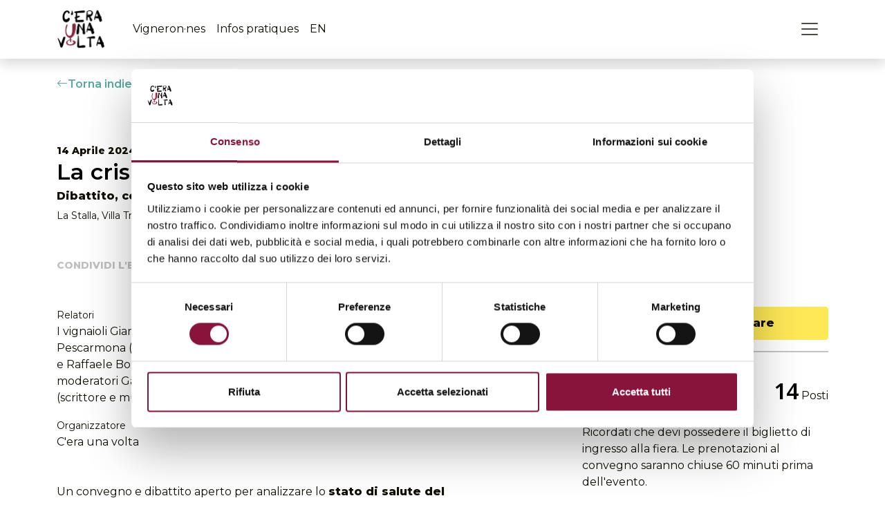

--- FILE ---
content_type: text/html; charset=UTF-8
request_url: https://www.ceraunavoltawine.com/events/1/la-crisi-d-identita-del-vino-naturale
body_size: 16582
content:
<!DOCTYPE html>
<html lang="it">
   <head>
      <title>La crisi d'identità del vino naturale</title>
			<base href="https://www.ceraunavoltawine.com" /><!--[if IE]></base><![endif]-->
<meta charset="UTF-8">
<meta name="robots" content="noindex, nofollow"><meta name="viewport" content="width=device-width, initial-scale=1.0, maximum-scale=1.0, user-scalable=no" />
<meta name="format-detection" content="telephone=no" />
<link rel="preconnect" href="https://fonts.googleapis.com">
<link rel="preconnect" href="https://fonts.gstatic.com" crossorigin>
<link rel="preconnect" href="https://cdn.jsdelivr.net">
<link href="https://fonts.googleapis.com/css2?family=Noto+Sans:wght@200;400;600;700&display=swap" rel="stylesheet">
<link href="assets/bundles/eau/bundle.min.css?v=508" rel="stylesheet">
<link href="https://cdn.jsdelivr.net/npm/bootstrap-icons@1.8.1/font/bootstrap-icons.css" rel="stylesheet">
<link href="assets/css/daterangepicker.css" rel="stylesheet">
<link href="assets/css/flag-icons.min.css" rel="stylesheet">
<link href="assets/css/base.css?v=1765" rel="stylesheet">

<link rel="apple-touch-icon" sizes="180x180" href="/favicon/apple-touch-icon.png">
<link rel="icon" type="image/png" sizes="32x32" href="/favicon/favicon-32x32.png">
<link rel="icon" type="image/png" sizes="16x16" href="/favicon/favicon-16x16.png">
<link rel="manifest" href="/favicon/site.webmanifest">
<meta name="msapplication-TileColor" content="#da532c">
<meta name="theme-color" content="#ffffff">
<!-- Google tag (gtag.js) --> 
<!-- Google tag (gtag.js) -->
<script async src="https://www.googletagmanager.com/gtag/js?id=G-0NZJLWPR66"></script>
<script>
  window.dataLayer = window.dataLayer || [];
  function gtag(){dataLayer.push(arguments);}
  gtag('js', new Date());

  gtag('config', 'G-0NZJLWPR66');
</script>
<!-- Meta Pixel Code -->
<!-- Meta Pixel Code -->
<script>
!function(f,b,e,v,n,t,s)
{if(f.fbq)return;n=f.fbq=function(){n.callMethod?
n.callMethod.apply(n,arguments):n.queue.push(arguments)};
if(!f._fbq)f._fbq=n;n.push=n;n.loaded=!0;n.version='2.0';
n.queue=[];t=b.createElement(e);t.async=!0;
t.src=v;s=b.getElementsByTagName(e)[0];
s.parentNode.insertBefore(t,s)}(window, document,'script',
'https://connect.facebook.net/en_US/fbevents.js');
fbq('init', '187991930664525');
fbq('track', 'PageView');
</script>
<noscript><img height="1" width="1" style="display:none"
src="https://www.facebook.com/tr?id=187991930664525&ev=PageView&noscript=1"
/></noscript>
<!-- End Meta Pixel Code --><!-- End Meta Pixel Code -->

<script id="Cookiebot" src="https://consent.cookiebot.com/uc.js" data-cbid="fbdda972-fa56-4a46-92a9-fcab78e06c76" data-blockingmode="auto" type="text/javascript"></script>
<script id="CookieDeclaration" src="https://consent.cookiebot.com/fbdda972-fa56-4a46-92a9-fcab78e06c76/cd.js" type="text/javascript" async></script>
<style type="text/css"> a#CybotCookiebotDialogPoweredbyCybot,div#CybotCookiebotDialogPoweredByText { display: none; } </style>
<style id="custom-css">
  @import 'https://www.ceraunavoltawine.com/cms/wp-content/themes/simple-as-abc-bs/eau-customs/custom-style.css';

a {
color: inherit;
}

.teal-dark{
background-color: #53ab9f
}
.pantone-blu {
background-color: #7eb5d4
}

.pantone-azzurro {
background-color: #b7def1
}

.pantone-giallo {
background-color: #fcc52f
}

.pantone-rosso {
background-color: #fcc52f;
}

.pantone-teal {
background-color: #fcc52f
}

.pantone-teal-dark {
background-color: #8cc1bc;
}</style>      <style>
        .icon-wrap{ border-radius: 2px; }
        .text-description a{color: inherit !important; text-decoration: underline !important;}
        .card-img-top{ position: relative; width: 100%; padding-top: 66.66%; background-size: cover; background-repeat: no-repeat; background-position: center; }
        .card .health-popover{ font-size: 12px; }
        #select-date, #select-time, #select-people{ cursor: pointer; }
        #m-profile .modal-footer button{ width: calc(50% - 2.5px); margin: 0; }
        #m-profile .modal-footer button + button{ margin-left: 2.5px; }
        #m-slideshow.modal .modal-body{ max-height: none; }
        #m-slideshow .carousel{ height: 500px; }
        #m-slideshow .carousel .carousel-item{ text-align: center; background-color: #000; }
        #m-slideshow .carousel .carousel-item img{ height: 500px; }
        #m-slideshow .carousel-indicators{ bottom: auto; }
        #m-slot .btn-close{ position: absolute; top: 25px; right: 20px; }
        #m-date-profile .daterangepicker th.prev, #m-date-profile .daterangepicker th.next{ display: none; }

        @media (max-width: 991px){
          #m-slideshow .modal-dialog{ max-width: none; width: calc(100% - 15px); }
        }
      </style>
   </head>
   <body>
      
<nav class="navbar navbar-light fixed-top bg-white shadow">
  <div class="container">
    <a class="navbar-brand fw-bold py-0" href="/">
              <img src="assets/img/options/315d29c5346367e5270284bda80483c5.png" width="70">
          </a>
        <ul class="nav justify-content-center gap-3 ms-3 d-none d-lg-flex">
                  <li><a href="https://www.ceraunavoltawine.com/page/vigneronnes/" class="nav-link px-2 link-dark ">Vigneron·nes</a></li>
                  <li><a href="https://www.ceraunavoltawine.com/page/infos-pratiques/" class="nav-link px-2 link-dark ">Infos pratiques</a></li>
                  <li><a href="/en" class="nav-link px-2 link-dark ">EN</a></li>
          </ul>
        <ul class="navbar-nav flex-row gap-2 ms-auto">
                          <li class="nav-item">
        <button class="navbar-toggler border-0" type="button" data-bs-toggle="offcanvas" data-bs-target="#offcanvasNavbar" aria-controls="offcanvasNavbar">
          <span class="navbar-toggler-icon"></span>
        </button>
      </li>
    </ul>
            <div class="offcanvas offcanvas-end" id="offcanvasNavbar" aria-labelledby="offcanvasNavbarLabel">
      <div class="offcanvas-header">
        <button type="button" class="btn-close text-reset" data-bs-dismiss="offcanvas" aria-label="Close"></button>
      </div>
      <div class="offcanvas-body d-flex flex-column">
                                  <ul class="offcanvas-list list-unstyled " id="systemNav">
                              <li class="nav-item py-3">
            <a href="/" target="_blank" class="d-flex align-items-center gap-3 text-tertiary">
              <svg width="25" height="28" viewBox="0 0 25 28" fill="none" xmlns="http://www.w3.org/2000/svg">
              <path d="M3.65662 0.392249C2.1168 1.27406 0.912694 2.66617 0.299452 4.3358C-0.260075 5.86219 -0.134741 7.95706 1.53489 8.72249C3.17766 9.47897 4.94577 8.57925 5.97977 7.26324C7.05854 5.88457 8.0836 3.9016 7.7076 2.10664C7.52407 1.23825 6.98692 0.454916 6.12301 0.163962C5.34415 -0.100135 4.35491 -0.0598489 3.65214 0.392249C3.09261 0.750347 3.61185 1.65007 4.17586 1.28749C4.68615 0.956253 5.57244 0.929395 6.0872 1.28302C6.8034 1.77092 6.83473 2.88103 6.66016 3.63303C6.45873 4.51485 6.00663 5.36533 5.5232 6.11733C5.06663 6.82905 4.45338 7.52286 3.63424 7.80934C2.90909 8.06449 1.97356 8.01972 1.44984 7.39305C0.926123 6.76638 0.95298 5.83533 1.14546 5.0878C1.56622 3.46741 2.74347 2.10664 4.17586 1.28302C4.75329 0.951776 4.23405 0.0565327 3.65214 0.387773L3.65662 0.392249Z" fill="#852639"/>
              <path d="M5.72969 1.16644C9.03314 1.9453 12.3366 2.72864 15.6535 3.47617C17.4484 3.8835 19.2479 4.27741 21.0518 4.65341C21.6964 4.7877 22.4528 4.83246 23.0571 5.08313C23.3481 5.20399 23.554 5.4457 23.6883 5.72771C24.4045 7.26305 23.5629 9.51011 22.6095 10.759C22.135 11.3812 21.4591 11.972 20.6444 12.0078C19.8835 12.0436 19.0554 11.7527 18.3123 11.605C17.3634 11.4125 16.4144 11.2155 15.4699 11.0096C11.0206 10.0473 6.59807 8.95058 2.17109 7.8942C1.52204 7.742 1.24451 8.7402 1.89357 8.89239C6.1415 9.90402 10.3805 10.9515 14.6463 11.887C15.7027 12.1197 16.7591 12.3436 17.82 12.5584C18.6928 12.7375 19.6149 13.0195 20.5102 13.0418C21.4681 13.0687 22.3454 12.5629 22.9945 11.8915C24.3821 10.4591 25.2102 8.11801 24.879 6.13504C24.7402 5.30246 24.306 4.5057 23.5092 4.15208C22.8109 3.84322 21.9694 3.78503 21.2308 3.62836C20.2684 3.42693 19.3061 3.22102 18.3437 3.00616C14.2211 2.10197 10.1164 1.12615 6.01169 0.15929C5.36264 0.00709815 5.08511 1.0053 5.73416 1.15749L5.72969 1.16644Z" fill="#852639"/>
              <path d="M10.1916 10.9526C11.4136 11.3778 12.7252 12.5327 12.2596 13.974C11.7762 15.478 9.78877 15.4064 8.68762 14.7171C8.38324 14.5291 7.99828 14.1531 8.36533 13.8308C8.60705 13.6204 9.11733 13.6025 9.41276 13.5801C10.1692 13.5309 10.9436 13.6652 11.6016 14.0501C12.8326 14.7708 13.3429 16.2166 12.8147 17.5505C12.2865 18.8889 10.8675 19.6678 9.47543 19.7304C8.76371 19.7618 8.03857 19.6364 7.37609 19.3723C7.11646 19.2694 6.59722 19.0903 6.65094 18.7278C6.71361 18.307 7.45666 18.2667 7.76104 18.2399C9.19343 18.11 10.8407 18.1459 12.0358 19.0545C13.0519 19.8244 13.5533 21.1584 12.8147 22.2998C12.3984 22.9399 11.6956 23.3069 10.9302 23.2711C10.5766 23.2532 10.223 23.1592 9.9141 22.9802C9.8022 22.9175 9.61867 22.828 9.55153 22.7116C9.3501 22.3669 9.72162 22.5012 9.8962 22.6445C10.4065 23.0697 10.3572 23.9426 10.2991 24.5334C10.2051 25.469 9.9141 26.3776 9.49334 27.2147C9.19343 27.81 10.0842 28.3337 10.3886 27.7384C11.163 26.212 12.2686 22.8817 10.3438 21.7C9.57838 21.2255 8.27581 21.5299 8.38324 22.6266C8.47724 23.6158 9.74848 24.1708 10.599 24.2828C12.6894 24.5603 14.5246 22.6937 14.1755 20.5944C13.795 18.3115 11.4047 17.2775 9.33219 17.179C8.32504 17.1298 6.81656 17.0402 6.04217 17.8236C5.27674 18.598 5.64826 19.6409 6.51665 20.1243C8.46828 21.2121 11.1943 20.9704 12.8102 19.3992C14.3948 17.8594 14.5291 15.2095 12.8415 13.692C12.0134 12.949 10.9392 12.573 9.82905 12.5506C8.93829 12.5327 7.57752 12.6759 7.2418 13.6786C6.80313 14.9856 8.30266 15.8496 9.3501 16.1226C10.4915 16.4225 11.7807 16.2032 12.6222 15.3393C13.4324 14.5112 13.5712 13.2757 13.137 12.2238C12.6625 11.0779 11.6106 10.3617 10.4736 9.96781C9.84248 9.74847 9.57391 10.7467 10.1961 10.966L10.1916 10.9526Z" fill="#852639"/>
              </svg>
              <p class="mb-0">Homepage</p>
            </a>
          </li>
                                        <li class="nav-item py-3">
            <a href="/experiences" class="d-flex align-items-center gap-3 text-tertiary">
              <svg width="32" height="32" viewBox="0 0 32 32" fill="none" xmlns="http://www.w3.org/2000/svg">
              <path d="M26.348 13.6372C25.2492 12.6062 24.4025 11.2478 24.4025 9.69743C24.4025 8.26751 25.2341 6.81878 26.6791 6.4312C28.1241 6.04362 29.4185 6.92414 29.6631 8.32019C29.9228 9.79526 29.2831 11.4397 28.3498 12.5648C27.9359 13.0653 27.4317 13.4303 27.2473 14.0812C27.0516 14.7774 27.1419 15.5149 27.2059 16.2224C27.3602 17.9006 27.586 19.5714 27.8945 21.2271C28.0375 22.006 28.3649 22.9241 28.1354 23.7106C27.9698 24.2788 27.1457 24.8997 26.7355 24.1772C26.3894 23.5676 26.7355 22.7134 26.8259 22.0662C26.9086 21.4942 26.9651 20.9185 27.0027 20.339C27.0855 18.9919 27.0817 17.6297 26.9651 16.2826C26.8974 15.4886 26.8785 14.3973 26.4044 13.7125C26.1335 13.3211 25.49 13.6937 25.7609 14.0888C25.9566 14.3672 26.0093 14.7548 26.0695 15.0822C26.1711 15.6316 26.22 16.1923 26.2539 16.7492C26.3442 18.149 26.3329 19.5601 26.2087 20.9599C26.1448 21.6824 25.9905 22.3785 25.8926 23.0935C25.7948 23.7896 25.8926 24.6212 26.5361 25.0427C27.1269 25.4303 27.8644 25.2271 28.3461 24.7642C28.9331 24.1998 28.9971 23.3606 28.8955 22.6005C28.7675 21.6523 28.5418 20.7191 28.3912 19.7746C28.2332 18.7812 28.1015 17.784 27.9999 16.783C27.9171 15.9627 27.7026 14.9655 27.9961 14.1678C28.1316 13.8066 28.4402 13.5732 28.6923 13.2986C28.9707 12.9938 29.2228 12.6589 29.4411 12.3089C30.2652 10.9881 30.7882 9.1217 30.2313 7.60523C29.7196 6.21295 28.2708 5.43402 26.8221 5.64851C25.0949 5.90439 23.8908 7.47353 23.6876 9.14051C23.4543 11.0747 24.4402 12.8809 25.8136 14.1716C26.1636 14.4989 26.6904 13.9759 26.3404 13.6447L26.348 13.6372Z" fill="#852639"/>
              <path d="M13.9155 24.8238C16.8092 24.3383 19.1196 22.5923 21.2495 20.6732C22.3445 19.6874 23.3793 18.5246 23.748 17.0608C24.1168 15.597 23.7669 14.1935 22.6831 13.1925C21.6257 12.2142 20.1431 11.6497 18.7772 11.2659C17.2984 10.852 15.7292 10.7805 14.2843 11.3525C11.511 12.4437 9.86281 15.1154 9.50533 17.994C9.30589 19.6083 9.39997 21.4672 10.1638 22.9348C10.8675 24.2819 12.3727 25.2565 13.9155 24.8275C14.3746 24.6996 14.1789 23.9809 13.7161 24.1126C12.4367 24.47 11.2739 23.5444 10.7433 22.4418C10.1714 21.249 10.0961 19.789 10.1939 18.4907C10.3896 15.9207 11.6954 13.4409 14.0585 12.2593C15.3078 11.6347 16.6963 11.5557 18.0472 11.8529C19.3078 12.1314 20.6436 12.613 21.7085 13.3619C22.7734 14.1107 23.3492 15.3261 23.0745 16.6657C22.7998 18.0053 21.8666 19.0966 20.8732 20.011C18.8111 21.9113 16.5458 23.6347 13.7161 24.1126C13.2457 24.1916 13.4451 24.9065 13.9155 24.8275V24.8238Z" fill="#852639"/>
              <path d="M5.40355 13.2308C4.80148 12.4105 4.44776 11.4509 4.35745 10.435C4.30477 9.84417 4.32735 9.24587 4.41013 8.65885C4.45152 8.3691 4.50797 8.07936 4.5757 7.79337C4.61333 7.6278 4.65472 7.46224 4.7074 7.29667C4.72998 7.22517 4.84287 7.03702 4.83534 6.97305C4.83158 6.94295 4.64343 6.90532 4.62086 6.94671C4.61709 6.95424 4.66977 7.05208 4.66977 7.06713C4.68483 7.19883 4.74127 7.33806 4.76385 7.46976C4.83158 7.85358 4.85416 8.27127 4.89555 8.67766C4.96705 9.38509 5.03478 10.0963 5.10627 10.8037C5.15143 11.2553 5.11756 11.8799 5.5202 12.1847C5.83252 12.4218 6.28407 12.3729 6.47222 12.0041C6.555 11.8423 6.55877 11.6504 6.555 11.4735C6.54748 11.0972 6.52114 10.7209 6.50232 10.3446C6.47222 9.71247 6.3932 9.05772 6.4233 8.42555C6.4233 8.38792 6.48727 8.13204 6.47598 8.11322C6.47222 8.1057 6.46469 8.12827 6.45717 8.12075C6.46093 8.12451 6.30289 8.13956 6.31418 8.12451C6.28031 8.15838 6.3217 8.08312 6.3217 8.14333C6.3217 8.22611 6.45717 8.42178 6.48727 8.51209C6.55877 8.73034 6.60769 8.95988 6.64531 9.18566C6.7582 9.81783 6.79959 10.4613 6.88991 11.0972C6.94259 11.4773 6.93506 12.1998 7.428 12.3014C7.87579 12.3954 8.07523 11.9326 8.07899 11.5714C8.09404 10.1565 7.95858 8.72658 7.89837 7.31172C7.89085 7.14615 7.88332 6.98434 7.87579 6.81877C7.87579 6.76609 7.89085 6.61557 7.86451 6.57042V6.4914C7.77419 6.5215 7.68012 6.5516 7.58981 6.58171C7.58981 6.64192 7.84569 6.92037 7.88708 6.98811C8.16554 7.43589 8.41013 7.91002 8.59828 8.40297C9.03478 9.55443 9.23045 10.958 8.71117 12.117C8.45152 12.6927 8.01879 13.1706 7.74785 13.7388C7.4995 14.2656 7.40166 14.8376 7.37909 15.4133C7.31135 17.2534 7.6312 19.1499 7.87579 20.9674C7.99621 21.8555 8.12415 22.7435 8.28595 23.6278C8.38003 24.1358 8.55312 24.6852 8.41766 25.1969C8.24833 25.8404 7.61615 26.0097 7.11568 25.5921C6.35933 24.9599 6.63026 23.6955 6.66413 22.8225C6.698 21.9495 6.71681 21.0991 6.74315 20.2374C6.76573 19.4585 6.78454 18.6795 6.82217 17.9006C6.87862 16.7906 7.02537 15.5751 6.3932 14.5968C6.0884 14.1226 5.70082 13.7049 5.39978 13.2233C5.21164 12.9185 4.72622 13.2007 4.91813 13.5055C5.24174 14.021 5.66695 14.4651 5.97928 14.9843C6.36686 15.6353 6.33299 16.4368 6.30289 17.1706C6.26526 18.0361 6.22387 18.8978 6.19753 19.7633C6.16742 20.7266 6.14484 21.6937 6.11098 22.657C6.07711 23.6203 5.88144 24.6325 6.32923 25.4867C6.77702 26.3409 8.02255 26.7736 8.68483 25.9006C9.3471 25.0276 8.89179 23.9175 8.73374 22.9919C8.39132 20.9411 8.12039 18.8677 7.97739 16.7943C7.89085 15.5789 7.89085 14.4575 8.57946 13.4001C8.94447 12.8432 9.29066 12.3014 9.44494 11.6429C9.58417 11.0333 9.59169 10.4011 9.50891 9.7802C9.35839 8.62875 8.90684 7.50739 8.25961 6.54408C8.1091 6.32207 7.86827 5.94577 7.54842 6.06619C7.13073 6.22423 7.31888 6.99563 7.33017 7.30796C7.36403 8.10193 7.3979 8.89968 7.43177 9.69366C7.44682 10.0511 7.46187 10.4086 7.47692 10.7623C7.48445 10.9542 7.49198 11.1461 7.4995 11.3381C7.4995 11.4133 7.54466 11.8573 7.51832 11.6052C7.44682 10.8827 7.32641 10.1527 7.23233 9.43401C7.17213 8.97494 7.09687 8.49704 6.90496 8.06807C6.71305 7.63909 6.16366 7.3343 5.93412 7.93637C5.79489 8.30513 5.86262 8.7454 5.87768 9.12545C5.91154 9.90438 5.97927 10.6833 5.98304 11.4622C5.98304 11.5488 6.0169 11.7557 5.87015 11.7482C5.7234 11.7407 5.70082 11.3004 5.68953 11.1988C5.64437 10.7887 5.61051 10.3823 5.56912 9.97211C5.49386 9.20824 5.42989 8.44436 5.34334 7.68049C5.30195 7.31548 5.26055 6.53279 4.81653 6.4199C4.49292 6.33712 4.32358 6.67954 4.22951 6.92414C4.00373 7.51115 3.89837 8.16214 3.82311 8.78303C3.68388 9.92696 3.76291 11.1198 4.19188 12.1998C4.37626 12.6664 4.61333 13.0991 4.9106 13.5017C5.12133 13.7877 5.60298 13.5093 5.39226 13.2195L5.40355 13.2308Z" fill="#852639"/>
              </svg>
              <p class="mb-0">Compra un'esperienza</p>
            </a>
          </li>

          
                            </ul>
        <ul class="offcanvas-list list-unstyled mt-3">
                    <li class="nav-item py-3 d-block d-lg-none">
            <a href="https://www.ceraunavoltawine.com/page/vigneronnes/" class="text-reset">Vigneron·nes</a>
          </li>
                    <li class="nav-item py-3 d-block d-lg-none">
            <a href="https://www.ceraunavoltawine.com/page/infos-pratiques/" class="text-reset">Infos pratiques</a>
          </li>
                    <li class="nav-item py-3 d-block d-lg-none">
            <a href="/en" class="text-reset">EN</a>
          </li>
                    <!-- <li class="nav-item py-3">
            <a href="#" target="_blank" class="text-reset">Chi siamo</a>
          </li>
          <li class="nav-item py-3">
            <a href="#" target="_blank" class="text-reset">Contattaci</a>
          </li>
          <li class="nav-item py-3">
            <a href="#" target="_blank" class="text-reset">Edizioni precedenti</a>
          </li> -->
        </ul>
        <div class="mt-auto offcanvas-body-list">
                      <img src="assets/img/options/315d29c5346367e5270284bda80483c5.png" width="80">
                    <p class="mb-5 mt-4">
          Villa Traverso Pedrina, Via Monticello 50, 36048, Barbarano Mossano (Vicenza)          <p class="mb-4">
            <strong>© 2026 C'ERA UNA VOLTA</strong><br>
            Tutti i diritti riservati.<br>
          </p>
          <p class="mb-2 mt-3"><a class="text-dark fw-bold" href="https://ceraunavoltawine.com/page/termini-e-condizioni">Termini e condizioni</a></p>          <p class="mb-2"><a class="text-dark fw-bold" href="https://www.ceraunavoltawine.com/page/cookie-policy" target="_blank">Cookie Policy</a></p>
          <p class="mb-0"><a class="text-dark fw-bold" href="https://ceraunavoltawine.com/page/privacy-policy/">Privacy Policy</a></p>          <!-- <p class="mb-2 mt-3"><a class="text-dark fw-bold" href="//page/privacy-policy">Privacy Policy</a></p>
          <p class="mb-2"><a class="text-dark fw-bold" href="//page/cookie-policy" target="_blank">Cookie Policy</a></p>
          <p class="mb-0"><a class="text-dark fw-bold" href="//page/termini-e-condizioni">Termini di Servizio</a></p> -->
        </div>
      </div>
    </div>
      </div>
</nav>      <section class="mt-4 mb-4">
  <div class="container">
    <div class="row align-items-center gy-3 gx-3 gx-sm-4 gy-sm-3 gx-xl-3">
            <div class="col-12 col-xl">
        <div class="d-flex align-items-center gap-2">
          <i class="bi bi-arrow-left text-tertiary"></i>
          <a href="/events" class="fw-bolder text-tertiary text-decoration-none mb-0">Torna indietro</a>
        </div>
      </div>
                </div>
  </div>
</section>
      <div class="position-fixed top-0 end-0 pt-5 pe-3" style="z-index: 9999999">
  <div id="confirm-toast" class="toast fade hide align-items-center bg-secondary" role="alert" aria-live="assertive" aria-atomic="true">
    <div class="d-flex">
      <div class="toast-body">
        <h5 class="mb-0 d-flex fw-bolder text-white"><i class="bi bi-bell me-3"></i><span>Modifica effettuate</span></h5>
      </div>
      <button type="button" class="btn-close me-2 m-auto" data-bs-dismiss="toast" aria-label="Close"></button>
    </div>
  </div>
  <div id="error-toast" class="toast fade hide align-items-center bg-secondary" role="alert" aria-live="assertive" aria-atomic="true">
    <div class="d-flex">
      <div class="toast-body">
        <h5 class="mb-2 d-flex fw-bolder text-white"><i class="bi bi-exclamation-circle-fill me-3"></i><span id="error-toast-msg">Si è verificato un errore</span></h5>
        <p class="mb-0"></p>
      </div>
      <button type="button" class="btn-close me-2 m-auto" data-bs-dismiss="toast" aria-label="Close"></button>
    </div>
  </div>
</div>            <div class="modal fade" id="m-date">
        <div class="modal-dialog modal-sm modal-dialog-centered">
          <div class="modal-content">
            <div class="modal-header">
              <h5 class="modal-title">Seleziona una data</h5>
              <button type="button" class="btn-close" data-bs-dismiss="modal" aria-label="Close"></button>
            </div>
            <div class="modal-body text-center pt-0">
              <div id="datepicker-container">
                <input type="text" class="d-none" name="dates" id="datepicker"></input>
              </div>
            </div>
            <div class="modal-footer shadow justify-content-between">
              <button type="button" class="btn btn-primary fw-bold justify-content-center flex-grow-1" data-bs-dismiss="modal">Chiudi</button>
              <button type="button" class="btn btn-secondary fw-bold justify-content-center flex-grow-1 justify-content-center" data-bs-dismiss="modal" id="choose-date">Scegli <i class="bi bi-arrow-right ms-2"></i></button>
            </div>
          </div>
        </div>
      </div>

      <div class="modal fade" id="m-people">
        <div class="modal-dialog modal-sm modal-dialog-centered">
          <div class="modal-content">
            <div class="modal-header">
              <h5 class="modal-title">Per quante persone vuoi prenotare l’evento?<br><small>Massimo 4 persone per prenotazione.</small>
                            </h5>
              <button type="button" class="btn-close" data-bs-dismiss="modal" aria-label="Close"></button>
            </div>
            <div class="modal-body text-center pt-0">
              <div class="n-picks" style="touch-action: none;">
                <ul data-max="4">
                  <li></li>
                  <li></li>
                  <li></li>
                  <li class="current"></li>
                  <li></li>
                  <li></li>
                  <li></li>
                </ul>
                <div class="n-picks-center"></div>
              </div>
              <p class="mb-0">Questo evento è prenotabile per un massimo di 4 persone per garantire l’accesso a una platea più ampia.</p>
            </div>
            <div class="modal-footer shadow justify-content-between">
              <button type="button" class="btn btn-primary fw-bold justify-content-center flex-grow-1" data-bs-dismiss="modal">Chiudi</button>
              <button type="button" class="btn btn-secondary fw-bold justify-content-center flex-grow-1 justify-content-center" data-bs-dismiss="modal" id="choose-people">Scegli <i class="bi bi-arrow-right ms-2"></i></button>
            </div>
          </div>
        </div>
      </div>

      <div class="modal fade" id="m-slot">
        <div class="modal-dialog modal-sm modal-dialog-centered">
          <div class="modal-content">
            <div class="modal-header">
              <h3 class="modal-title fw-bolder lh-sm">Posti non disponibili!</h3>
              <button type="button" class="btn-close" data-bs-dismiss="modal" aria-label="Close"></button>
            </div>
            <div class="modal-body pt-0">
              <p class="fw-bolder pe-4">Ci dispiace, ma non sono disponibili posti l'evento selezionato, oppure hai raggiunto il numero massimo di prenotazioni per questo evento.</p>
            </div>
            <div class="modal-footer shadow justify-content-between">
              <button type="button" class="btn btn-secondary fw-bold justify-content-center flex-grow-1" data-bs-dismiss="modal" id="change-time">Chiudi</button>
            </div>
          </div>
        </div>
      </div>

      <div class="modal fade" id="m-confirm">
        <div class="modal-dialog modal-sm modal-dialog-centered">
          <div class="modal-content">
            <div class="modal-header">
              <h5 class="modal-title fw-bolder lh-sm">Conferma prenotazione</h5>
              <button type="button" class="btn-close" data-bs-dismiss="modal" aria-label="Close"></button>
            </div>
            <div class="modal-body pt-0 px-0"></div>
            <div class="modal-footer shadow justify-content-between">
              <button type="button" class="btn btn-primary fw-bold justify-content-center flex-grow-1" data-bs-dismiss="modal">Chiudi</button>
              <a href="/archive/events/1" class="btn btn-secondary fw-bold justify-content-center flex-grow-1">Vedi prenotazione</a>
            </div>
          </div>
        </div>
      </div>

      <section class="pt-5 pb-4 pt-2">
        <div class="container">
          <div class="row">
            <div class="col-12">
              <p class="fw-bold mb-0"><small>14 Aprile 2024, Ore 10:00 - 13:00</small></p>
              <h2 class="fw-bolder mb-1">La crisi d'identità del vino naturale</h2>
              <p class="fw-bold mb-1">Dibattito, confronto e (auto)critica tra vignaioli, importatori e ristoratori </p>
              <p class="mb-0"><small>La Stalla, Villa Traverso Pedrina, Via Monticello 50, 36048, Barbarano Mossano (Vicenza)</small></p>
              <div class="py-5">
                                <div class="d-inline-block share-event" tabindex="0" role="button" data-info="{&quot;title&quot;:&quot;La crisi d&#039;identit\u00e0 del vino naturale&quot;,&quot;url&quot;:&quot;https:\/\/www.ceraunavoltawine.com\/events\/1\/la-crisi-d-identita-del-vino-naturale&quot;}"><small class="fw-bold text-gray">CONDIVIDI L'EVENTO</small> <i class="bi bi-share-fill ms-1"></i></div>
              </div>
            </div>
            <div class="col-lg-7 col-xxl-8">
                            <p class="mb-0"><small>Relatori</small></p>
              <p>I vignaioli Gian Marco Antonuzi (Le Coste), Jacopo Battista (Ajola) e Stefano Pescarmona (Podere Magia); i distributori Roberto Brunetti (Wine Independent) e Raffaele Bonivento (Meteri); il ristoratore Massimo Lanini (Il canto dei bischeri); i moderatori Gaetano Saccoccio (ristoratore e divulgatore) e Giovanni Bietti (scrittore e musicista). </p>
                                          <p class="mb-0"><small>Organizzatore</small></p>
              <p>C'era una volta</p>
                            <div class="mb-4 mt-5 text-description">
                Un convegno e dibattito aperto per analizzare lo <strong>stato di salute del movimento del vino naturale</strong>, tra le consapevolezze acquisite e i problemi che a volte sembrano minarne l’integrità e perfino l’identità.<br><br>
Vogliamo avvicinare <strong>vignaioli-agricoltori</strong>, <strong>importatori</strong> e <strong>ristoratori</strong> stimolando il confronto e la (auto)critica.<br><br>
<ul>
    <li>Cosa significa fare vino naturale oggi?</li>
    <li>Quali problemi comporta il cambiamento climatico nella vigna e in cantina?</li>
    <li>Si può rendere l’intera filiera sostenibile per ognuno, dal vignaiolo a chi stappa la bottiglia?</li>
    <li>Come si può conciliare questo percorso con i valori che rimangono, e devono rimanere, alla radice del movimento? </li>
</ul>
Esamineremo il movimento nel suo insieme, analizzando difficoltà e cercando soluzioni. Si parlerà del percorso di una bottiglia quando esce dalla cantina, degli aspetti distributivi e commerciali, dell’immagine e della comunicazione del vino, e naturalmente del consumatore finale.
<br><br>Ingresso gratuito al convegno. Ricordati che per partecipare devi avere il biglietto d’ingresso. Acquistalo online, costa meno.               </div>
            </div>
            <div class="offset-lg-1 col-lg-4 offset-xxl-1 col-xxl-3">
                            <div class="d-flex flex-column gap-3 d-none d-lg-flex">
                <a href="/login" class="btn btn-secondary justify-content-center fw-bold buy-now">Accedi per prenotare</a>
              </div>
                            <!-- <div class="mt-3 mb-5">
                <p class="fw-bold mb-2">Categorie</p>
                <div class="d-flex flex-row flex-wrap gap-3">
                  <a href="/events?category[]=1" class="text-dark text-decoration-underline"></a>                </div>
              </div> -->
              <hr class="border-2">
              <div class="py-3">
                <div class="row align-items-center gx-3 gy-4">
                  <div class="col-lg-7 fw-bold">
                  Posti disponibili alla prenotazione online                  </div>
                  <div class="col-lg-5 text-end">
                    <span class="h2 fw-bolder">14</span>
                    <span>Posti</span>
                  </div>
                  <div class="col-lg-12">
                    <p class="mb-0">Ricordati che devi possedere il biglietto di ingresso alla fiera. Le prenotazioni al convegno saranno chiuse 60 minuti prima dell'evento.</p>
                  </div>
                </div>
              </div>
              <hr class="border-2">
                            <div class="py-3">
                <div class="row align-items-center gx-3 gy-4">
                  <div class="col-lg-7 fw-bold">
                  Posti disponibili senza prenotazione                  </div>
                  <div class="col-lg-5 text-end">
                    <span class="h2 fw-bolder">5</span>
                    <span>Posti</span>
                  </div>
                  <div class="col-lg-12">
                    <p>Per garantire l’accesso a tutti, saranno disponibili posti in sala per i non prenotati online.</p>
                    <p class="mb-0">Se non si ha la prenotazione, sarà sufficiente mettersi in coda. L’ingresso sarà possibile sino a esaurimento posti.</p>
                  </div>
                </div>
              </div>
              <hr class="border-2">
                          </div>
          </div>
        </div>
      </section>
      <section class="py-4 d-none">
        <div class="container">
          <div class="d-flex align-items-center gap-2 mb-4 mt-5">
            <img src="assets/img/icon-coffee.svg" width="25">
            <h3 class="card-title fw-bolder mb-0">In evidenza</h3>
          </div>
          <div class="row row-cols-lg-2 pb-5">
                                  </div>
        </div>
      </section>
      
      <div class="offcanvas offcanvas-bottom h-auto shadow" tabindex="-1" id="buyNow" data-bs-backdrop="false" data-bs-scroll="true">
        <div class="offcanvas-body">
          <div class="text-center d-flex flex-column flex-sm-row gap-3">
                        <a href="/login" class="btn btn-secondary justify-content-center w-100 w-sm-75 mx-auto fw-bold buy-now">Accedi per prenotare</a>
                      </div>
        </div>
      </div>
        <footer>
              </footer>
    <div class="modal fade" id="m-newsletter">
      <div class="modal-dialog modal-dialog-centered">
        <div class="modal-content">
          <div class="modal-header">
            <h4 class="modal-title fw-bold">Iscrizione alla newsletter</h4>
            <button type="button" class="btn-close" data-bs-dismiss="modal" aria-label="Close"></button>
          </div>
          <div class="modal-body">
            <div class="loader">
  <div class="position-sticky d-flex flex-column justify-content-center align-items-center top-50 translate-middle-y">
    <div class="spinner-border"><span class="visually-hidden">Please wait!</span></div>
    <h4 class="fw-bolder mb-0 mt-4">Please wait!</h4>
  </div>
</div>            <div class="toast bg-success position-absolute translate-middle-x start-50 align-items-center" id="toast-success" role="alert" aria-live="assertive" aria-atomic="true">
              <div class="d-flex align-items-center px-3 py-2">
                <div class="flex-shrink-0">
                  <svg width="24" height="24" viewBox="0 0 24 24" fill="none" xmlns="http://www.w3.org/2000/svg"> <path fill-rule="evenodd" clip-rule="evenodd" d="M18 4.5H6C2.68629 4.5 0 7.18629 0 10.5V19.5C0 20.3284 0.671573 21 1.5 21H22.5C23.3284 21 24 20.3284 24 19.5V10.5C24 7.18629 21.3137 4.5 18 4.5ZM12 10.5C12 8.70796 11.2144 7.09942 9.96874 6H18C20.4853 6 22.5 8.01472 22.5 10.5V19.5H12V10.5ZM13.5 12.75H17.6893L18.9697 14.0303C19.1103 14.171 19.3011 14.25 19.5 14.25H21C21.4142 14.25 21.75 13.9142 21.75 13.5V12C21.75 11.5858 21.4142 11.25 21 11.25H13.5V12.75ZM6.87706 10.7348C7.25441 10.896 7.5 11.001 7.5 10.5C7.5 9.67157 6.82843 9 6 9C5.17157 9 4.5 9.67157 4.5 10.5C4.5 11.001 4.74559 10.896 5.12294 10.7348C5.36959 10.6294 5.67254 10.5 6 10.5C6.32746 10.5 6.63041 10.6294 6.87706 10.7348Z" fill="#FFF"/> </svg>
                </div>
                <div class="flex-grow-1 ms-3 text-white">
                  <h5 class="mb-0 text-white fw-bolder">Ti sei iscritto con successo alla nostra newsletter</h5>
                </div>
              </div>
            </div>
            <div class="toast bg-danger position-absolute translate-middle-x start-50 align-items-center" id="toast-error" role="alert" aria-live="assertive" aria-atomic="true">
              <div class="d-flex align-items-center px-3 py-2">
                <div class="flex-shrink-0">
                  <svg width="24" height="24" viewBox="0 0 24 24" fill="none" xmlns="http://www.w3.org/2000/svg"> <path fill-rule="evenodd" clip-rule="evenodd" d="M17.1902 0.21967C17.0496 0.0790176 16.8588 0 16.6599 0H7.3401C7.14119 0 6.95042 0.0790176 6.80977 0.21967L0.21967 6.80977C0.0790176 6.95042 0 7.14119 0 7.3401V16.6599C0 16.8588 0.0790176 17.0496 0.21967 17.1902L6.80977 23.7803C6.95042 23.921 7.14119 24 7.3401 24H16.6599C16.8588 24 17.0496 23.921 17.1902 23.7803L23.7803 17.1902C23.921 17.0496 24 16.8588 24 16.6599V7.3401C24 7.14119 23.921 6.95042 23.7803 6.80977L17.1902 0.21967ZM8.03033 6.96967C7.73744 6.67678 7.26256 6.67678 6.96967 6.96967C6.67678 7.26256 6.67678 7.73744 6.96967 8.03033L10.9393 12L6.96967 15.9697C6.67678 16.2626 6.67678 16.7374 6.96967 17.0303C7.26256 17.3232 7.73744 17.3232 8.03033 17.0303L12 13.0607L15.9697 17.0303C16.2626 17.3232 16.7374 17.3232 17.0303 17.0303C17.3232 16.7374 17.3232 16.2626 17.0303 15.9697L13.0607 12L17.0303 8.03033C17.3232 7.73744 17.3232 7.26256 17.0303 6.96967C16.7374 6.67678 16.2626 6.67678 15.9697 6.96967L12 10.9393L8.03033 6.96967Z" fill="white"/> </svg>
                </div>
                <div class="flex-grow-1 ms-3 text-white">
                  <h5 class="mb-1 text-white fw-bolder">Qualcosa è andato storto.</h5>
                  <p class="mb-0">Scrivici a info@ceraunavolta.wine</p>
                </div>
              </div>
            </div>
            <p>Benvenuto! Inserisci la tua mail per accedere a offerte e notizie dedicate ai nostri iscritti.</p>
            <form class="needs-validation" id="form-newsletter" novalidate>
              <div class="mb-3">
                <label for="newsletter-email" class="form-label mb-0"><small>Email</small></label>
                <input type="email" class="form-control" id="newsletter-email" name="email" required>
              </div>
              <div class="form-check mb-2">
                <input class="form-check-input" type="checkbox" name="terms_and_conditions" required>
                <label class="form-check-label">
                  Ho preso visione della <a href="https://ceraunavoltawine.com/page/privacy-policy/" target="_blank" class="text-reset text-decoration-underline">informativa</a> e presto il consenso all'invio della newsletter.                </label>
              </div>
              <button type="submit" class="btn btn-lg btn-secondary text-center justify-content-center mt-4 w-100" id="do-newsletter"> Iscrivimi </button>
            </form>
            <div style="cursor: pointer;" class="mt-3 d-inline-block w-100 text-center text-dark" data-bs-dismiss="modal"><small><span class="text-tertiary">Chiudi questo pannello</span></small></div>
          </div>
        </div>
      </div>
    </div>      <script src="https://cdn.jsdelivr.net/npm/bootstrap@5.1.3/dist/js/bootstrap.bundle.min.js" integrity="sha384-ka7Sk0Gln4gmtz2MlQnikT1wXgYsOg+OMhuP+IlRH9sENBO0LRn5q+8nbTov4+1p" crossorigin="anonymous"></script>
<script src="https://cdn.jsdelivr.net/npm/jquery@3.6/dist/jquery.min.js"></script>
<script src="https://cdn.jsdelivr.net/npm/moment@2.29.3/moment.min.js"></script>
<script src="https://cdnjs.cloudflare.com/ajax/libs/moment.js/2.29.4/locale/it.min.js"></script>
<script src="assets/js/daterangepicker.js"></script>
<script src="https://cdn.jsdelivr.net/npm/interactjs/dist/interact.min.js"></script>
<script type="module">
  import { initializeApp } from "https://www.gstatic.com/firebasejs/9.14.0/firebase-app.js";
  import { getAuth } from 'https://www.gstatic.com/firebasejs/9.14.0/firebase-auth.js';
  const firebaseConfig = {
    apiKey: "AIzaSyB3Mcon8DsJeMgbUKnEuPh0gjHLB3aGnrA",
    authDomain: "ceraunavoltawine-2023.firebaseapp.com",
    projectId: "ceraunavoltawine-2023",
    storageBucket: "ceraunavoltawine-2023.appspot.com",
    messagingSenderId: "1040723651883",
    appId: "1:1040723651883:web:bc878b6caddb311592a96e"
  };

  const app = initializeApp(firebaseConfig);
  const auth = getAuth();
  auth.languageCode = 'it';

  window.addEventListener('DOMContentLoaded', function(){
    $('#open-search').click(function(){
      let q = $(this).next().val();
      if(!$(this).hasClass('open')){
        $(this).addClass('open');
      }else{
        if(!q) $(this).removeClass('open');
      }
    });

    $('.list-checkbox').on('click', 'input', function(){
      if($(this).parents('ul').data('multiple')){
        if($(this).parents('li').hasClass('selected')){
          $(this).parents('li').removeClass('selected');
        }else{
          $(this).parents('li').addClass('selected');
        }
      }else{
        $(this).parents('ul').find('li').removeClass('selected');
        $(this).parents('li').addClass('selected');
      }
    });

    $('#form-newsletter').submit(function(e){
      e.preventDefault();
      $('#do-newsletter').click();
    });

    $('#do-newsletter').on('click', function(){
      const toast_success = new bootstrap.Toast($('#m-newsletter #toast-success'));
      const toast_error = new bootstrap.Toast($('#m-newsletter #toast-error'));
      const form_newsletter = $('#form-newsletter');
      if(form_newsletter[0].checkValidity() !== false){
        let email = $('#newsletter-email').val();
        let $trigger = $(this);
        if($trigger.data('running')) return;
        $trigger.data('running', true)
        $.ajax({
          type: "post",
          dataType: "json",
          url: 'handler/profile/newsletter.php',
          data: form_newsletter.serializeArray(),
          success:function(response){
            if(!response.error){
              toast_success.show();
            }else{
              toast_error.show();
            }
          },
          error: function (xhr, ajaxOptions, thrownError) {
            $trigger.data('running', false);
          }
        });
        
      }else{
        form_newsletter.addClass('was-validated');
        return false;
      }
    });

    $('#logout').click(function(){
      auth.signOut().then(function() {
        const url = `${window.location.protocol}//${window.location.host}/logout`;
        window.location.replace(url); 
      }).catch(function(error) {
        console.log(error);
      });
    });
});
</script>

      <script>
      window.addEventListener('DOMContentLoaded', function(){
        let modal_profile = null;
        let modal_ticket = null;
        let modal_date_profile = null;
        let show_modal_profile = 1;
        let billing_collapse = null;
        let billing_different_collapse = null;

        const modal_date = new bootstrap.Modal($('#m-date'), { backdrop: 'static' });
        const modal_people = new bootstrap.Modal($('#m-people'));
        const modal_slot = new bootstrap.Modal($('#m-slot'), { backdrop: 'static' });
        const modal_confirm = new bootstrap.Modal($('#m-confirm'), { backdrop: 'static' });
        let buyNow = null;
        const confirm_toast = new bootstrap.Toast($('#confirm-toast'));
        const error_toast = new bootstrap.Toast($('#error-toast'));
        
        moment.lang("it");
        
        if($('#buyNow').length > 0){
          buyNow = new bootstrap.Offcanvas(document.getElementById('buyNow'));
        }

        if($('#m-profile').length > 0){
          modal_profile = new bootstrap.Modal($('#m-profile'), { backdrop: 'static' });
          modal_date_profile = new bootstrap.Modal($('#m-date-profile'), { backdrop: 'static' });
                      billing_collapse = new bootstrap.Collapse($("#billing-container"), { toggle: false });
            billing_different_collapse = new bootstrap.Collapse($("#billing-different"), { toggle: false });
                    $('#datepicker-birth').daterangepicker({
            singleDatePicker: true,
            parentEl: '#datepicker-container-birth',
            showDropdowns: true,
            minYear: 1901,
            /* minDate: parseInt(moment().subtract(100, 'years').format('DD/MM/YYYY')), */
            locale: { "monthNames": moment.months() }
          });

          $('#datepicker-birth').on('showCalendar.daterangepicker', function(ev, picker) {
            $('#m-date-profile').find('.month').attr('colspan', '7');
          });

          $('#datepicker-birth').click();

          $('input[name="birthday_date"]').click(function(){
            $("#datepicker-birth").click();
            modal_profile.hide();
            setTimeout(function(){modal_date_profile.show() }, 200);
          });

          $('#choose-date-profile').on('click', function(){
            let date_formatted = $("#datepicker-birth").val();
            $('input[name="birthday_date"]').val(date_formatted);
          });

          $("#m-date-profile").on('hidden.bs.modal', function (event) {
            modal_profile.show();
          });

          $('select[name="country"]').change(function(){
            const flag = $(this).find('option:selected').data('flag');
            const parent = $(this).parents('.col');
            parent.find('.input-group-flag').find('.input-group-text').removeClass().addClass(`input-group-text fi ${flag}`);
            parent.next().find('.input-group-flag').find('.input-group-text').removeClass().addClass(`input-group-text fi ${flag}`);
          }).trigger('change');

          $('select[name="country_billing"]').change(function(){
            const flag = $(this).find('option:selected').data('flag');
            const parent = $(this).parents('.col');
            parent.find('.input-group-flag').find('.input-group-text').removeClass().addClass(`input-group-text fi ${flag}`);
            parent.next().find('.input-group-flag').find('.input-group-text').removeClass().addClass(`input-group-text fi ${flag}`);
          }).trigger('change');

          $('input[name="billing"]').change(function(){
            if($(this).val() == 1){
              billing_collapse.hide();
              $("#billing-container").not($("#billing-different")).find('input, select').prop('required', false);
              $('#billing_address_1').prop("checked", true);
            }else{
              billing_collapse.show();
              $("#billing-container").not($("#billing-different")).find('input, select').prop('required', true);
              $("#billing-different").find('input, select').prop('required', false);
            }
          }).filter(':checked').trigger('change');

          $('input[name="billing_address"]').change(function(){
            if($(this).val() == 1){
              billing_different_collapse.show();
              $("#billing-different").find('input, select').prop('required', true);
            }else{
              billing_different_collapse.hide();
              $("#billing-different").find('input, select').prop('required', false);
            }
          }).filter(':checked').trigger('change');

          $('select[name="gender"]').change(function(){
            if($(this).val() == 3){
              $('#alternative-gender').removeAttr('disabled').removeClass('d-none').prop('required',true);
            }else{
              $('#alternative-gender').removeAttr('required').addClass('d-none').prop('disabled',true);
            }
            
          });
          $('select[name="country"]').change(function(){
            if($(this).val() == 113){
              $('select[name="region"]').prop('required',true);
              $('select[name="region"]').parents('.col').removeClass('d-none');
            }else{
              $('select[name="region"]').prop('required',false).val("");
              $('select[name="region"]').parents('.col').addClass('d-none');
            }
            
          });
        }
        
        const id = 1;
        const position = { x: 0, y: -54 }
        const picks_wheel = $('.n-picks ul')[0];
        let max_number = $(picks_wheel).data('max');
        let people = 0;

        if($('#m-ticket').length > 0){
          $(".show-ticket").click(function(){
            modal_ticket.show();
          });
        }

        if( window.innerWidth < 992  && buyNow){ buyNow.show(); }

        $(window).on('resize', function(){
          if(buyNow){
            window.innerWidth < 992 ? buyNow.show() : buyNow.hide();
          }
        });

        $('#m-people').on('hide.bs.modal', function () {
          $('html, body').removeClass('vh-100 overflow-hdden');
        }).on('hidden.bs.modal', function () {
          people = 0;
        });

        $('#m-confirm').on('hidden.bs.modal', function () {
          window.location.reload();
        })
        
        /* function draw_picks(max){
          let picks = [];
          for (let i = 1; i <= max; i++) { picks.push(i); }
          while (picks.length < 7) { picks.push(picks[picks.length % max]); }
          let numbers = [...picks.slice(-2), ...picks.slice(0, 5)];
          console.log(numbers);
          $(picks_wheel).find('li').text(function (i) { return numbers[i]; });
        } */

        function draw_picks(max){
          let picks = [];
          let picks2 = []
          do{
            for (let i = 1; i <= max; i++) { picks.push(i); picks2.push(i); }
          }while((picks.length + picks2.length) < 10);

          picksCopy = [...picks];
          let newA = picks.concat(picksCopy);
          const indexesOf = (arr, item) => arr.reduce((acc, v, i) => (v === item && acc.push(i), acc),[]);
          let index = indexesOf(newA, 1);
          let start = 0;
          for(i = 0; i < index.length; i++) {
            if(index[i] >= 4){ start = index[i]; break; }
          }

          $(picks_wheel).find('li.current').text(newA[start]).next().text(newA[start+1]).next().text(newA[start+2]).next().text(newA[start+3]);
          $(picks_wheel).find('li.current').prev().text(newA[start-1]).prev().text(newA[start-2]).prev().text(newA[start-3]);
        }

        draw_picks(max_number);

        interact('.n-picks').draggable({
          lockAxis: 'y',
          inertia: true,
          listeners: {
            move (event) {
              position.y += event.dy
              let cur_pos = parseInt($(picks_wheel).position().top);
              if(cur_pos > 0){
                //drag down
                position.y = -54;
                $('.n-picks li').each(function(i, v){
                  let old_val = parseInt($(this).text());
                  let new_val = (old_val == 1) ? $(this).text(max_number) : $(this).text((old_val - 1));
                });
                picks_wheel.style.top = position.y+'px';

                return false;
              }
              if(cur_pos < -108){
                //drag up
                position.y = -54;
                $('.n-picks li').each(function(i, v){
                  let old_val = parseInt($(this).text());
                  let new_val = (old_val == max_number) ? $(this).text(1) : $(this).text((old_val + 1));
                  if(parseInt($(this).text()) == max_number) $(this).text(max_number);
                });
                picks_wheel.style.top = position.y+'px';
                return false;
              }
              picks_wheel.style.top = position.y+'px';
            },
            end (event) {
              let cur_pos = parseInt($(picks_wheel).position().top);
              if(cur_pos <= -24 && cur_pos >= -81){
                position.y = -54;
                picks_wheel.style.transition = 'top .2s';
                picks_wheel.style.top = position.y+'px';
              }

              if(cur_pos < -81){
                position.y = -108;
                picks_wheel.style.transition = 'top .2s';
                picks_wheel.style.top = position.y+'px';
              }

              if(cur_pos > -24){
                position.y = 0;
                picks_wheel.style.transition = 'top .2s';
                picks_wheel.style.top = position.y+'px';
              }

              /* setTimeout(() => {
                picks_wheel.style.transition = 'none';
                let picks_center_top = $('.n-picks-center')[0].getBoundingClientRect().top;
                $('.n-picks li').removeClass('current');
                $('.n-picks li').each(function(i, v){
                  let top = $(this)[0].getBoundingClientRect().top;
                  if(picks_center_top == top){
                    people = parseInt($(this).text());
                    $(this).addClass('current');
                  }
                });
              }, 250); */
            }
          }
        });

        $(document).on('transitionend webkitTransitionEnd oTransitionEnd MSTransitionEnd', '.n-picks ul', function () {
          $(this).css('transition', 'none');
          let picks_center_top = parseInt($('.n-picks-center')[0].getBoundingClientRect().top);
          $('.n-picks li').removeClass('current');
          $('.n-picks li').each(function(i, v){
            let top = parseInt($(this)[0].getBoundingClientRect().top);
            if(picks_center_top == top){
              $(this).addClass('current');
            }
          });
        });

        $('#choose-people').on('click', function(){
          people = parseInt($(picks_wheel).find('.current').text());
          console.log('entro 1');
          $('.buy-now:eq(0)').click();
        });

        $('.buy-now').on('click', function(){
          if(show_modal_profile){
            modal_profile.show();
            return;
          }
          
          if(people == 0){
            $.ajax({
              type: "post",
              dataType: "json",
              url: 'handler/show/get_seats.php',
              data: { id },
              success:function(response){
                if(!response.error){
                  max_number = response.seats;
                  draw_picks(max_number);
                  if(response.seats == 0){
                    modal_slot.show();
                    return;
                  }
                  modal_people.show();
                }else{
                  $(error_toast._element).find('#error-toast-msg').html(response.msg);
                  error_toast.show();
                }
              },
              error: function (xhr, ajaxOptions, thrownError) {},
              statusCode: { 401: function(xhr) { window.location.reload(); } }
            });
            return;
          }

          let $trigger = $(this);
          if($trigger.data('running')) return false;
          $trigger.data('running', true);
          $.ajax({
            type: "post",
            dataType: "json",
            url: 'handler/show/reservation.php',
            data: { id, people },
            success:function(response){
              if(!response.error){
                $('#m-confirm').find('.modal-body').html(response.html);
                modal_confirm.show();
              }else{
                $(error_toast._element).find('#error-toast-msg').html(response.msg);
                error_toast.show();
              }
              $trigger.data('running', false);
            },
            error: function (xhr, ajaxOptions, thrownError) { $trigger.data('running', false); },
            statusCode: { 401: function(xhr) { window.location.reload(); } }
          });
        });

        $('#save-data').click(function(){
          let that = $('#m-profile').find('.step-item.active');
          let that_target = that.data('bs-target');
          let next = that.next('.step-item');
          let next_target = next.data('bs-target');

          if($(that_target).find('form')[0].checkValidity() !== false){
            if(next.length){
              $('#m-profile').find('.step-item').removeClass('active');
              $('#m-profile').find('.tab-pane').removeClass('active');
              $(next).addClass('active');
              $(next_target).addClass('active');
            }else{
              let data = [];
              $('#m-profile').find('form').each(function(){
                data = data.concat($(this).serializeArray());
              });
              let $trigger = $(this);
              if($trigger.data('running')) return false;
              $trigger.data('running', true);
              $.ajax({
                type: "post",
                dataType: "json",
                url: 'handler/profile/save_profile.php',
                data: data,
                success:function(response){
                  if(!response.error){
                    confirm_toast.show();
                    show_modal_profile = 0;
                    modal_profile.hide();
                    $('.buy-now:eq(0)').click();
                  }else{
                    error_toast.show();
                  }
                  $trigger.data('running', false);
                },
                error: function (xhr, ajaxOptions, thrownError) { $trigger.data('running', false); },
                statusCode: { 401: function(xhr) { window.location.reload(); } }
              });
            }
          }else{
            $(that_target).find('form').addClass('was-validated');
          }
        });

        $('#back-data').on('click', function(){
          let that = $('#m-profile').find('.step-item.active');
          let that_target = that.data('bs-target');
          let prev = that.prev('.step-item');
          let prev_target = prev.data('bs-target');
          if(prev.length){
            $('#m-profile').find('.step-item').removeClass('active');
            $('#m-profile').find('.tab-pane').removeClass('active');
            $(prev).addClass('active');
            $(prev_target).addClass('active');
          }else{
            modal_profile.hide();
          }
        });

        function isTouchDevice() {
          return 'ontouchstart' in window || navigator.maxTouchPoints;
        }

        
        $(document).on('click', '.share-event', function(){
          let copy_tooltip = new bootstrap.Tooltip($(this)[0], { offset: [0, 5], trigger: 'focus', placement: 'top', title: `Link copiato!`, trigger: `manual` });
          let info = $(this).data('info');
          if(!isTouchDevice()){
            navigator.clipboard.writeText(window.location.href);
            copy_tooltip.show();
            setTimeout(function(){ copy_tooltip.hide(); }, 1500)
          }else{
            const shareData = { title: info.title, text: info.text, url: info.url };
            navigator.share(shareData);
          }
        });
      });
      </script>
   </body>
</html>


--- FILE ---
content_type: text/css
request_url: https://www.ceraunavoltawine.com/assets/css/base.css?v=1765
body_size: 4061
content:
body{ padding-top: 69px; }
body{ padding-top: 100px; }
.flex-basis-0{-ms-flex-preferred-size: 0;flex-basis: 0;}
.btn.btn-primary{border: var(--bs-secondary) solid 3px!important;}
.img-fit{ -o-object-fit: cover; object-fit: cover; -o-object-position: center; object-position: center; }
.navbar.fixed-top{ top: -1px; }

/* HERO */
.hero{ height: 700px; position: relative; background-image: url('../img/banner.png'); background-size: cover; background-position: bottom; background-repeat: no-repeat; background-color: #f2e6d6; }
@media (max-width: 1600px){
  .hero{ height: 600px; background-size: contain; }
}
@media (max-width: 1199px){
  .hero{ height: 500px; }
}
@media (max-width: 1024px){
  .hero{ height: 400px; }
}
@media (max-width: 768px){
  .hero{ height: 300px; }
}
@media (max-width: 575px){
  .hero{ height: 185px; }
}

/*GALLERY*/
.parent { display: -ms-grid; display: grid; -ms-grid-columns: 1fr 15px 1fr 15px 1fr 15px 1fr 15px 1fr; grid-template-columns: repeat(5, 1fr); -ms-grid-rows: (1fr)[4]; grid-template-rows: repeat(4, 1fr); grid-column-gap: 15px; }
.parent > *:nth-child(1) { -ms-grid-row: 1; -ms-grid-column: 1; }
.parent > *:nth-child(2) { -ms-grid-row: 1; -ms-grid-column: 3; }
.parent > *:nth-child(3) { -ms-grid-row: 1; -ms-grid-column: 5; }
.parent > *:nth-child(4) { -ms-grid-row: 1; -ms-grid-column: 7; }
.parent > *:nth-child(5) { -ms-grid-row: 1; -ms-grid-column: 9; }
.parent > *:nth-child(6) { -ms-grid-row: 2; -ms-grid-column: 1; }
.parent > *:nth-child(7) { -ms-grid-row: 2; -ms-grid-column: 3; }
.parent > *:nth-child(8) { -ms-grid-row: 2; -ms-grid-column: 5; }
.parent > *:nth-child(9) { -ms-grid-row: 2; -ms-grid-column: 7; }
.parent > *:nth-child(10) { -ms-grid-row: 2; -ms-grid-column: 9; }
.parent > *:nth-child(11) { -ms-grid-row: 3; -ms-grid-column: 1; }
.parent > *:nth-child(12) { -ms-grid-row: 3; -ms-grid-column: 3; }
.parent > *:nth-child(13) { -ms-grid-row: 3; -ms-grid-column: 5; }
.parent > *:nth-child(14) { -ms-grid-row: 3; -ms-grid-column: 7; }
.parent > *:nth-child(15) { -ms-grid-row: 3; -ms-grid-column: 9; }
.parent > *:nth-child(16) { -ms-grid-row: 4; -ms-grid-column: 1; }
.parent > *:nth-child(17) { -ms-grid-row: 4; -ms-grid-column: 3; }
.parent > *:nth-child(18) { -ms-grid-row: 4; -ms-grid-column: 5; }
.parent > *:nth-child(19) { -ms-grid-row: 4; -ms-grid-column: 7; }
.parent > *:nth-child(20) { -ms-grid-row: 4; -ms-grid-column: 9; }
.parent > div{ overflow: hidden; }
.parent > div > img{ height: 100%; -o-object-fit: cover; object-fit: cover; -o-object-position: center; object-position: center; }
.div1 { -ms-grid-row: 1; -ms-grid-row-span: 5; -ms-grid-column: 1; -ms-grid-column-span: 2; grid-area: 1 / 1 / 6 / 3; height: 450px; }
.div2 { -ms-grid-row: 1; -ms-grid-row-span: 5; -ms-grid-column: 3; -ms-grid-column-span: 2; grid-area: 1 / 3 / 6 / 5; height: 450px; }
.div3 { -ms-grid-row: 1; -ms-grid-row-span: 2; -ms-grid-column: 5; -ms-grid-column-span: 1; grid-area: 1 / 5 / 3 / 6; padding-bottom: 7.5px; }
.div4 { -ms-grid-row: 3; -ms-grid-row-span: 2; -ms-grid-column: 5; -ms-grid-column-span: 1; grid-area: 3 / 5 / 5 / 6; padding-top: 7.5px;}
.bg-intro{background-color: #22AE891A;}

/* COLLAPSE */
.collapse-icon-change{ cursor: pointer; }
.collapse-icon-change.collapsed > span{ display: inline-block; }
.collapse-icon-change.collapsed > span + span{ display: none; }
.collapse-icon-change.collapsed > img{ display: inline-block; }
.collapse-icon-change.collapsed > img + img{ display: none; }
.collapse-icon-change > img{ display: none; }
.collapse-icon-change > img + img{ display: inline-block; }
.collapse-icon-change > span{ display: none; }
.collapse-icon-change > span + span{ display: inline-block; }

/* MEDIA OBJECT */
.icon-wrap{ background-color: var(--bs-secondary); padding: 9.5px 9px; border-radius: 10px; }

/*FORM*/
.form-control,
.form-control:focus{ -webkit-appearance: none!important; -moz-appearance: none!important; appearance: none!important; border: 0!important; }
.form-select:not(.form-control){ font-weight: 600; -webkit-box-shadow: 0px 4px 16px rgba(0, 0, 0, 0.25), 0px 5px 16px rgba(196, 196, 196, 0.05)!important; box-shadow: 0px 4px 16px rgba(0, 0, 0, 0.25), 0px 5px 16px rgba(196, 196, 196, 0.05)!important; }
.form-select.bg-secondary:disabled{ cursor: pointer; background-image: url("data:image/svg+xml,%3Csvg xmlns='http://www.w3.org/2000/svg' viewBox='0 0 16 16'%3E%3Cpath fill='none' stroke='%23000' stroke-linecap='round' stroke-linejoin='round' stroke-width='2' d='M2 5l6 6 6-6'/%3E%3C/svg%3E"); color: var(--bs-dark); }
.was-validated .form-control:invalid, .form-control.is-invalid{ background-color: #FCD0CF; }
/* was-validated :invalid~.input-group-text{ display: none; } */
.input-group-flag .input-group-text.fi { background-size: 25px; padding-left: 35px; }
.input-group-flag select,
.input-group-flag input{ padding-left: 0px!important; }


/* NAVTABS */
.nav-tabs .nav-link{ position: relative; }
.nav-tabs .nav-link::after{ content: ''; position: absolute; height: 4px; border-radius: 8px 8px 0px 0px; bottom: 0; left: 25px; right: 25px; -webkit-transition: background-color .3s ; -o-transition: background-color .3s ; transition: background-color .3s ; }

.nav-tabs .nav-link.active{ font-weight: bold; }
.nav-tabs .nav-link.active::after{ background-color: var(--bs-dark); }

/* CARDS */
.card.shadow{ -webkit-box-shadow: 0px 2px 4px rgba(97, 97, 97, 0.18), 0px 4px 8px rgba(97, 97, 97, 0.18)!important; box-shadow: 0px 2px 4px rgba(97, 97, 97, 0.18), 0px 4px 8px rgba(97, 97, 97, 0.18)!important; }

/* CUSTOM ELEMENTS */
.with-chevron{ cursor: pointer; }
.with-chevron::after { display: inline-block; margin-left: 1em; vertical-align: 0.2em; content: ""; border-top: 0.3em solid; border-right: 0.3em solid transparent; border-bottom: 0; border-left: 0.3em solid transparent; }
.divider-text{ position: relative; text-align: center; font-weight: 600; }
.divider-text::after{ content: ''; position: absolute; left: 0; right: 0; top: 50%; -webkit-transform: translateY(-50%); -ms-transform: translateY(-50%); transform: translateY(-50%); height: 2px; background-color: var(--bs-gray-300); }
.divider-text span{ position: relative; z-index: 1; background-color: #FFF; padding-left: 15px; padding-right: 15px; }
.modal .modal-body{ max-height: 500px; overflow-y: scroll; }
.modal .modal-body { -ms-overflow-style: none; scrollbar-width: none; }
.modal .modal-body::-webkit-scrollbar { display: none; width: 0; height: 0; }
#m-profile .modal-body{ height: 500px;}

/* .modal .accordion-item ul.interactive-list{ display: flex; flex-direction: column; gap: .75rem; margin-bottom: 0; }
.modal .accordion-item ul.interactive-list li{ cursor: pointer; }
.modal .accordion-item ul.interactive-list li.active{ font-weight: 600; }
.modal .accordion-item ul.interactive-list li span{ position: relative; }
.modal .accordion-item ul.interactive-list li span::after{ content: "\F272"; font-family: bootstrap-icons !important; font-size: 1.875rem; display: block; position: absolute; left: -40px; top: 50%; transform: translateY(-50%); display: none; }
.modal .accordion-item ul.interactive-list li.active span::after{ display: block; } */

.steps-counter { counter-reset: steps; }
.steps { display: -webkit-box; display: -ms-flexbox; display: flex; -ms-flex-wrap: nowrap; flex-wrap: nowrap; width: 100%; padding: 0; margin: 0; list-style: none; }
.steps-counter .step-item { counter-increment: steps; }
.step-item { position: relative; -webkit-box-flex: 1; -ms-flex: 1 1 0px; flex: 1 1 0; min-height: 1rem; margin-top: 0; color: inherit; text-align: center; cursor: default; padding-top: calc(24px); }
.steps-counter .step-item:before { content: counter(steps); }
.step-item:before { content: ""; position: absolute; top: 0; left: 50%; z-index: 1; -webkit-box-sizing: content-box; box-sizing: content-box; display: -webkit-box; display: -ms-flexbox; display: flex; -webkit-box-align: center; -ms-flex-align: center; align-items: center; -webkit-box-pack: center; -ms-flex-pack: center; justify-content: center; border-radius: 0; -webkit-transform: translateX(-50%); -ms-transform: translateX(-50%); transform: translateX(-50%); color:#FFF; width: 24px; height: 24px; font-weight: bold; }
.step-item:before { background: green; content:"\F272"!important; font-family: bootstrap-icons; }
.step-item:after{ background-color: #E0E0E0; }
.step-item:not(:last-child):after { position: absolute; left: 50%; width: 50%; content: ""; -webkit-transform: translateY(-50%) translateX(50%); -ms-transform: translateY(-50%) translateX(50%); transform: translateY(-50%) translateX(50%); }
.step-item:after { top: calc(24px * .5); height: 2px; }
.step-item.active:before { background: #22AE89; content: counter(steps)!important; font-family: inherit; }
.step-item.active:after { background: #E0E0E0; }
.step-item.active~.step-item:before { background: #9CD4FF; content: counter(steps)!important; font-family: inherit; color: #110E03; }
.step-item.active~.step-item:after{ background: #E0E0E0; }

.accordion-checkbox .accordion-item{ border: 0; }
.accordion-checkbox .accordion-button.active{ background-color: var(--bs-gray); }
.accordion-checkbox .accordion-button{ background-color: transparent; }
.accordion-checkbox .accordion-button.active::before{ display: block;}
.accordion-checkbox .accordion-header{ position: relative; }
.accordion-checkbox .accordion-body ul{ display: -webkit-box; display: -ms-flexbox; display: flex; -webkit-box-orient: vertical; -webkit-box-direction: normal; -ms-flex-direction: column; flex-direction: column; gap: 0.75rem; margin-bottom: 0;}
.accordion-checkbox .accordion-body li span{ position: relative; }
.accordion-checkbox .accordion-body li input:checked + span::after{ content: "\F272"; font-family: bootstrap-icons !important; font-size: 1.875rem; display: block; position: absolute; left: -40px; top: 50%; -webkit-transform: translateY(-50%); -ms-transform: translateY(-50%); transform: translateY(-50%); }

.checkmark{ display: none!important; background-image: url('../img/icon-checked.svg'); position: absolute; top: 50%; -webkit-transform: translateY(-50%); -ms-transform: translateY(-50%); transform: translateY(-50%); left: -35px; width: 20px; height: 20px; background-repeat: no-repeat; background-size: cover; display: none; pointer-events: none; }
.checkmark + label{ width: 100%; }
input:checked + .checkmark{ display: block!important; }
.list-checkbox li{ padding-top: 10px; padding-bottom: 10px; font-weight: bold; }
.list-checkbox li.selected{ background-color: var(--bs-secondary); border-radius: 8px; }
.list-checkbox li label{ cursor: pointer; }
.list-checkbox li div{ cursor: default; }
#show-pwd{ cursor: pointer; }

.btn-close-sm{ width: 0.5em; height: 0.5em; }

.box{ border-radius: 2px; }
.text-mini{ font-size: 0.563rem; }

/* NUMBER PICKS */
.n-picks{height: 270px; margin: 25px 0; overflow: hidden; display: inline-block; background-color: #E5E5E5; border-radius: 20px; position: relative;}
.n-picks ul{list-style: none; padding-left: 0; display: inline-block; margin-bottom: 0; position: relative; top: -54px; width: 100px; text-align: center;}
.n-picks ul li{padding: 15px 0; opacity: 0.70;}
.n-picks ul li.current { font-size: 25px; font-weight: bold; padding: 8px 0; opacity: 1; }
.n-picks-center{ height: 54px; position: absolute; top: 50%; -webkit-transform: translateY(-50%); -ms-transform: translateY(-50%); transform: translateY(-50%); width: 100%; border-top: 1px solid #C0C0C0; border-bottom: 1px solid #C0C0C0; z-index: 1; }

/*QRCODE*/
#qrcode img{ margin: 0 auto; max-width: 100%; }

/* SEARCH */
#open-search{ cursor: pointer; }
#open-search + input{ -webkit-clip-path: inset(0 100% 0 0); clip-path: inset(0 100% 0 0); -webkit-transition: -webkit-clip-path .4s; transition: -webkit-clip-path .4s; -o-transition: clip-path .4s; transition: clip-path .4s; transition: clip-path .4s, -webkit-clip-path .4s; -webkit-transform-origin: left; -ms-transform-origin: left; transform-origin: left; min-width: 300px; padding-left: 48px; }
#open-search.open + input{ -webkit-clip-path: inset(0 0 0 0); clip-path: inset(0 0 0 0); }

/* OFFCANVAS MENU */
.offcanvas .offcanvas-list li:last-child{ border: 0; }
.offcanvas-bottom.shadow{-webkit-box-shadow: 0px -1px 3px rgba(97, 97, 97, 0.2), 0px -2px 5px rgba(97, 97, 97, 0.2)!important;box-shadow: 0px -1px 3px rgba(97, 97, 97, 0.2), 0px -2px 5px rgba(97, 97, 97, 0.2)!important;}

/* LOADER */
.loader{ position: absolute; top: 0; left: 0; right: 0; bottom: 0; background-color: #FFF; opacity: 0; -webkit-transition: opacity .2s; -o-transition: opacity .2s; transition: opacity .2s; z-index: -1; display: -webkit-box; display: -ms-flexbox; display: flex; -webkit-box-pack: center; -ms-flex-pack: center; justify-content: center; -webkit-box-align: center; -ms-flex-align: center; align-items: center; }
.loader.show{ opacity: 1; z-index: 9999;}
.loader .spinner-border{ width: 130px; height: 130px; }

/* ZIG ZAG BORDER */
.zigzag{
  --mask: linear-gradient(#000 0 0) center/100% calc(100% - 30px) no-repeat, conic-gradient(from 135deg at top,#0000,#000 1deg 89deg,#0000 90deg) top/30.00px 15px repeat-x, conic-gradient(from -45deg at bottom,#0000,#000 1deg 89deg,#0000 90deg) bottom/30.00px 15px repeat-x;
  -webkit-mask: var(--mask); mask: var(--mask);
}

/* STOPWATCH */
#stopwatch{ width: 70px; }
#stopwatch small{ width: 30px; display: -webkit-inline-box; display: -ms-inline-flexbox; display: inline-flex; }

/* CALENDAR */
.daterangepicker{ position: static; display: block!important; border: 0; width: 100%;}
.daterangepicker .drp-calendar{ max-width: 100%; width: 100%; }
.daterangepicker .drp-buttons{ display: none!important; }
.daterangepicker th.month{ font-size: 15px; }
.daterangepicker td{ background-color: transparent!important; }
.daterangepicker td.active{ color: var(--bs-dark); background-color: transparent; font-weight: bold; }
/* .daterangepicker td.active.available, .daterangepicker td.available:hover{ background-color: var(--bs-secondary)!important; }
 */
.daterangepicker .calendar-table td{ position: relative; z-index: 5; }
.daterangepicker .calendar-table td.available::after{ content: ""; position: absolute; top: 1px; right: 1px; left: 1px; bottom: 1px; border: 2px solid #9cd4ff5e; border-radius: 4px; z-index: -1; }
.daterangepicker .calendar-table td.active::after, .daterangepicker .calendar-table td.available:hover::after{ background-color: var(--bs-secondary); border: 0; }


.daterangepicker .calendar-table th, .daterangepicker .calendar-table td{ width: 32px; height: 42px; }
.daterangepicker .calendar-table td.available{ font-weight: 700; }
.daterangepicker td.disabled, .daterangepicker option.disabled { color: #999; cursor: not-allowed; opacity: 0.5; }
.daterangepicker select.monthselect,
.daterangepicker select.yearselect{ border: 0; font-size: 17px; font-weight: bolder; text-align: right; padding-right: 5px; outline: none; }
/* .daterangepicker th.prev,
.daterangepicker th.next{ display: none; } */
.daterangepicker select.monthselect{ margin-right: 0; width: auto; float: left; text-align: left; margin-left: 10px; text-transform: capitalize;}
.daterangepicker select.yearselect{ margin-right: 0; width: auto; margin-right: 12px; float: right; }
/*#m-date .daterangepicker th.prev,*/ 
#m-date-profile .daterangepicker th.next,
#m-date-profile .daterangepicker th.prev, 
#m-date-profile .daterangepicker th.next{ display: none; }
#m-date{ text-transform: capitalize; }

/* TICKET NUMBER */
.ticket-number-container{border-radius: 10px;}
.ticket-number-container .decrease, .ticket-number-container .increase{border-radius: 10px; background-color: var(--bs-secondary); height: 45px; width: 45px; position: relative; cursor: pointer;}  
.ticket-number-container .decrease, .ticket-number-container .increase{font-size: 19px; line-height: 1;}
.ticket-number-container .increase{background-color:  var(--bs-secondary);}
/*.ticket-number-container .decrease:before, .ticket-number-container .increase:before{content:'-'; position: absolute; font-size: 35px; top:50%; left: 50%; line-height: 1; -webkit-transform: translate(-50%,-50%);-ms-transform: translate(-50%,-50%);transform: translate(-50%,-50%);}
.ticket-number-container .increase:before{content:'+';}*/
.ticket-number-container input{ background-color: #FFF!important; border: none; max-width: 100px; outline: none; font-weight:bold; cursor: default; }
.ticket-number-container input[type="number"]::-webkit-inner-spin-button,
.ticket-number-container input[type="number"]::-webkit-outer-spin-button { -webkit-appearance: none; margin: 0; }
.ticket-number-container input[type=number] { -moz-appearance:textfield; }

@media (max-width: 991px){
  .parent{ display: -ms-grid; display: grid; -ms-grid-columns: 1fr 15px 1fr 15px 1fr; grid-template-columns: repeat(3, 1fr); -ms-grid-rows: (1fr)[5]; grid-template-rows: repeat(5, 1fr); grid-column-gap: 15px; }
  .parent > *:nth-child(1){ -ms-grid-row: 1; -ms-grid-column: 1; }
  .parent > *:nth-child(2){ -ms-grid-row: 1; -ms-grid-column: 3; }
  .parent > *:nth-child(3){ -ms-grid-row: 1; -ms-grid-column: 5; }
  .parent > *:nth-child(4){ -ms-grid-row: 2; -ms-grid-column: 1; }
  .parent > *:nth-child(5){ -ms-grid-row: 2; -ms-grid-column: 3; }
  .parent > *:nth-child(6){ -ms-grid-row: 2; -ms-grid-column: 5; }
  .parent > *:nth-child(7){ -ms-grid-row: 3; -ms-grid-column: 1; }
  .parent > *:nth-child(8){ -ms-grid-row: 3; -ms-grid-column: 3; }
  .parent > *:nth-child(9){ -ms-grid-row: 3; -ms-grid-column: 5; }
  .parent > *:nth-child(10){ -ms-grid-row: 4; -ms-grid-column: 1; }
  .parent > *:nth-child(11){ -ms-grid-row: 4; -ms-grid-column: 3; }
  .parent > *:nth-child(12){ -ms-grid-row: 4; -ms-grid-column: 5; }
  .parent > *:nth-child(13){ -ms-grid-row: 5; -ms-grid-column: 1; }
  .parent > *:nth-child(14){ -ms-grid-row: 5; -ms-grid-column: 3; }
  .parent > *:nth-child(15){ -ms-grid-row: 5; -ms-grid-column: 5; }
  .div1 { -ms-grid-row: 1; -ms-grid-row-span: 5; -ms-grid-column: 1; -ms-grid-column-span: 2; grid-area: 1 / 1 / 6 / 3; height: 300px; }
  .div2 { -ms-grid-row: 1; -ms-grid-row-span: 5; -ms-grid-column: 3; -ms-grid-column-span: 1; grid-area: 1 / 3 / 6 / 4; height: 300px; }
  .div3, .div4{ display: none; }
  .bg-change{ background-color: #FFF!important; }
}

@media (max-width: 767px){
  .modal:not(.force-center).fade{ overflow: hidden; }
  .modal:not(.force-center) .modal-body{ max-height: none; }
  .modal:not(.force-center) .modal-content{ max-height: calc(100vh - 72px); }
  .modal:not(.force-center).fade .modal-dialog { -webkit-transition: -webkit-transform 0.3s ease-out; transition: -webkit-transform 0.3s ease-out; -o-transition: transform 0.3s ease-out; transition: transform 0.3s ease-out; transition: transform 0.3s ease-out, -webkit-transform 0.3s ease-out; -webkit-transform: translate(0, 100%); -ms-transform: translate(0, 100%); transform: translate(0, 100%); margin-top: 0; margin-bottom: 0; margin: 0 auto; }
  .modal:not(.force-center).fade.show .modal-dialog { -webkit-transform: none; -ms-transform: none; transform: none; }
  .modal:not(.force-center).fade .modal-dialog-centered{ -webkit-box-align: end; -ms-flex-align: end; align-items: end; min-height: calc(100%); }
}

--- FILE ---
content_type: text/css
request_url: https://www.ceraunavoltawine.com/cms/wp-content/themes/simple-as-abc-bs/eau-customs/custom-style.css
body_size: 877
content:
@import url('https://fonts.googleapis.com/css2?family=Montserrat:ital,wght@0,400;0,600;0,800;1,400&display=swap');


@font-face {
  font-family: "CUVFont";
  src:
    url("https://www.ceraunavoltawine.com/cms/wp-content/themes/simple-as-abc-bs/fonts/ceraunavolta.woff2") format("woff2"),
    
}

@font-face {
  font-family: "CUVFontSlim";
  src:
    url("https://www.ceraunavoltawine.com/cms/wp-content/themes/simple-as-abc-bs/fonts/ceraunavolta-slim.woff2") format("woff2"),
    
}

.cuv-font{
    font-family: 'CUVFont', sans-serif 
}

.cuv-font-slim{
    font-family: 'CUVFontSlim', sans-serif 
}



body,p,ul,li,a,ol,span{
	font-family:'Montserrat'
}

h1,h2,h3,h4,h5,h6
{
	font-family:'Montserrat'
}

.display-1:not(input),
.display-2:not(input),
.display-3:not(input){
    font-family:"CUVFont", sans-serif 
}


.display-4:not(h1):not(input),
.display-5:not(.d-md-block):not(.text-blue.text-uppercase):not(.flex-grow-1),
.display-6:not(input){
    font-family:"CUVFontSlim"
}


.display-4:not(h1){
    font-size: 3.5rem
}
.display-5:not(.d-md-block):not(.text-blue.text-uppercase){
    font-size: 3rem
}
.display-6{
    font-size: 2.5rem
}


strong,b{
    font-weight:bold;
}
body {
	padding-top: 86px;
}

a:hover {
	color: rgba(var(--bs-tertiary-rgb));
}
.hero{
	max-height:500px;
}

.teal {
	background-color: #8dc2bc
}

.teal-dark {
	background-color: #53ab9f
}

.font-mobile {
	font-size: 1.5rem;
}

@media(max-width:400px) {

	.font-mobile {
		font-size: 1.25rem;
	}

}

.link {
	font-weight: 800;
	text-transform: uppercase;
	text-decoration: underline;
	text-underline-offset: .25rem;
	text-decoration-thickness: 3px;
}


.slideshow {
	display: grid;
	grid-template-columns:repeat(3, calc((100% - 3rem)/ 3));
	
	grid-template-areas: "pic1 pic2 pic3";
	gap: 1.5rem;
}

.slideshow>.slide-1 {
	grid-area: pic1;
	display: flex;


}

.slideshow>.slide-2 {
	grid-area: pic2;
	display: flex;

}

.slideshow>.slide-3 {
	grid-area: pic3;
	display: flex;

}


.slide>img {
	object-fit: cover
}

.teal {
	background-color: #8dc2bc
}

.teal-dark {
	background-color: #53ab9f
}

.font-mobile {
	font-size: 1.5rem;
}

.icona{
		max-width:unset;
	margin-bottom:0
	}
@media(max-width:400px) {
	
	.icona{
		max-width:250px;
		margin-bottom:2rem	}
	.font-mobile {
		font-size: 1.25rem;
	}

}

@media(max-width:992px){
	.slideshow{
		display:flex;
	}
}

    .slideshow > .slide > img{
        object-fit:cover;
        width:max-content;
        aspect-ratio:3/2;
        max-width:720px;
    }

.slideshow-single > img{
    object-fit:cover;
	max-width:720px;
    height:100%;
    width:100%;
    aspect-ratio:3/2;
}

@media(min-width:992px){
    .slideshow > .slide > img {
    	aspect-ratio:1/1;
        max-width:350px;
        flex-shrink:0;
        width:100%;
        
    }}

.offcanvas-body > #systemNav{display:none}
/* .offcanvas-body .navbar-nav{ order: 0}
.offcanvas-body .offcanvas-list{order:1}
.offcanvas-body #systemNav{ order: 2 }
.offcanvas-body div{order:3}
 */

#login-1 img, #login-2 img{
	display:none
}

--- FILE ---
content_type: image/svg+xml
request_url: https://www.ceraunavoltawine.com/assets/img/icon-coffee.svg
body_size: 1283
content:
<svg width="33" height="29" viewBox="0 0 33 29" fill="none" xmlns="http://www.w3.org/2000/svg">
<path d="M7.74967 0.645508C6.94426 0.645508 6.29134 1.29843 6.29134 2.10384V5.02051C6.29134 5.82592 6.94426 6.47884 7.74967 6.47884C8.55509 6.47884 9.20801 5.82592 9.20801 5.02051V2.10384C9.20801 1.29843 8.55509 0.645508 7.74967 0.645508Z" fill="#616161"/>
<path fill-rule="evenodd" clip-rule="evenodd" d="M17.958 28.3538C22.2936 28.3538 25.8927 25.2005 26.587 21.0622H26.708C29.9297 21.0622 32.5413 18.4505 32.5413 15.2288C32.5413 12.0072 29.9297 9.39551 26.708 9.39551V7.93717H0.458008V19.6038C0.458008 24.4363 4.37552 28.3538 9.20801 28.3538H17.958ZM3.37467 10.8538V19.6038C3.37467 22.8255 5.98635 25.4372 9.20801 25.4372H17.958C21.1797 25.4372 23.7913 22.8255 23.7913 19.6038V10.8538H3.37467ZM29.6247 15.2288C29.6247 16.8397 28.3188 18.1455 26.708 18.1455V12.3122C28.3188 12.3122 29.6247 13.618 29.6247 15.2288Z" fill="#616161"/>
<path d="M12.1247 2.10384C12.1247 1.29843 12.7776 0.645508 13.583 0.645508C14.3884 0.645508 15.0413 1.29843 15.0413 2.10384V5.02051C15.0413 5.82592 14.3884 6.47884 13.583 6.47884C12.7776 6.47884 12.1247 5.82592 12.1247 5.02051V2.10384Z" fill="#616161"/>
<path d="M19.4163 0.645508C18.6109 0.645508 17.958 1.29843 17.958 2.10384V5.02051C17.958 5.82592 18.6109 6.47884 19.4163 6.47884C20.2218 6.47884 20.8747 5.82592 20.8747 5.02051V2.10384C20.8747 1.29843 20.2218 0.645508 19.4163 0.645508Z" fill="#616161"/>
</svg>


--- FILE ---
content_type: text/javascript; charset=UTF-8
request_url: https://www.gstatic.com/firebasejs/9.14.0/firebase-auth.js
body_size: 32975
content:
import{_getProvider as e,_registerComponent as t,registerVersion as n,getApp as i,SDK_VERSION as r}from"https://www.gstatic.com/firebasejs/9.14.0/firebase-app.js";const s={byteToCharMap_:null,charToByteMap_:null,byteToCharMapWebSafe_:null,charToByteMapWebSafe_:null,ENCODED_VALS_BASE:"ABCDEFGHIJKLMNOPQRSTUVWXYZabcdefghijklmnopqrstuvwxyz0123456789",get ENCODED_VALS(){return this.ENCODED_VALS_BASE+"+/="},get ENCODED_VALS_WEBSAFE(){return this.ENCODED_VALS_BASE+"-_."},HAS_NATIVE_SUPPORT:"function"==typeof atob,encodeByteArray(e,t){if(!Array.isArray(e))throw Error("encodeByteArray takes an array as a parameter");this.init_();const n=t?this.byteToCharMapWebSafe_:this.byteToCharMap_,i=[];for(let t=0;t<e.length;t+=3){const r=e[t],s=t+1<e.length,o=s?e[t+1]:0,a=t+2<e.length,c=a?e[t+2]:0,u=r>>2,d=(3&r)<<4|o>>4;let l=(15&o)<<2|c>>6,h=63&c;a||(h=64,s||(l=64)),i.push(n[u],n[d],n[l],n[h])}return i.join("")},encodeString(e,t){return this.HAS_NATIVE_SUPPORT&&!t?btoa(e):this.encodeByteArray(function(e){const t=[];let n=0;for(let i=0;i<e.length;i++){let r=e.charCodeAt(i);r<128?t[n++]=r:r<2048?(t[n++]=r>>6|192,t[n++]=63&r|128):55296==(64512&r)&&i+1<e.length&&56320==(64512&e.charCodeAt(i+1))?(r=65536+((1023&r)<<10)+(1023&e.charCodeAt(++i)),t[n++]=r>>18|240,t[n++]=r>>12&63|128,t[n++]=r>>6&63|128,t[n++]=63&r|128):(t[n++]=r>>12|224,t[n++]=r>>6&63|128,t[n++]=63&r|128)}return t}(e),t)},decodeString(e,t){return this.HAS_NATIVE_SUPPORT&&!t?atob(e):function(e){const t=[];let n=0,i=0;for(;n<e.length;){const r=e[n++];if(r<128)t[i++]=String.fromCharCode(r);else if(r>191&&r<224){const s=e[n++];t[i++]=String.fromCharCode((31&r)<<6|63&s)}else if(r>239&&r<365){const s=((7&r)<<18|(63&e[n++])<<12|(63&e[n++])<<6|63&e[n++])-65536;t[i++]=String.fromCharCode(55296+(s>>10)),t[i++]=String.fromCharCode(56320+(1023&s))}else{const s=e[n++],o=e[n++];t[i++]=String.fromCharCode((15&r)<<12|(63&s)<<6|63&o)}}return t.join("")}(this.decodeStringToByteArray(e,t))},decodeStringToByteArray(e,t){this.init_();const n=t?this.charToByteMapWebSafe_:this.charToByteMap_,i=[];for(let t=0;t<e.length;){const r=n[e.charAt(t++)],s=t<e.length?n[e.charAt(t)]:0;++t;const o=t<e.length?n[e.charAt(t)]:64;++t;const a=t<e.length?n[e.charAt(t)]:64;if(++t,null==r||null==s||null==o||null==a)throw Error();const c=r<<2|s>>4;if(i.push(c),64!==o){const e=s<<4&240|o>>2;if(i.push(e),64!==a){const e=o<<6&192|a;i.push(e)}}}return i},init_(){if(!this.byteToCharMap_){this.byteToCharMap_={},this.charToByteMap_={},this.byteToCharMapWebSafe_={},this.charToByteMapWebSafe_={};for(let e=0;e<this.ENCODED_VALS.length;e++)this.byteToCharMap_[e]=this.ENCODED_VALS.charAt(e),this.charToByteMap_[this.byteToCharMap_[e]]=e,this.byteToCharMapWebSafe_[e]=this.ENCODED_VALS_WEBSAFE.charAt(e),this.charToByteMapWebSafe_[this.byteToCharMapWebSafe_[e]]=e,e>=this.ENCODED_VALS_BASE.length&&(this.charToByteMap_[this.ENCODED_VALS_WEBSAFE.charAt(e)]=e,this.charToByteMapWebSafe_[this.ENCODED_VALS.charAt(e)]=e)}}},o=function(e){try{return s.decodeString(e,!0)}catch(e){console.error("base64Decode failed: ",e)}return null};function a(){return"undefined"!=typeof navigator&&"string"==typeof navigator.userAgent?navigator.userAgent:""}const c=()=>function(){if("undefined"!=typeof self)return self;if("undefined"!=typeof window)return window;if("undefined"!=typeof global)return global;throw new Error("Unable to locate global object.")}().__FIREBASE_DEFAULTS__,u=()=>{try{return c()||(()=>{if("undefined"==typeof process||void 0===process.env)return;const e=process.env.__FIREBASE_DEFAULTS__;return e?JSON.parse(e):void 0})()||(()=>{if("undefined"==typeof document)return;let e;try{e=document.cookie.match(/__FIREBASE_DEFAULTS__=([^;]+)/)}catch(e){return}const t=e&&o(e[1]);return t&&JSON.parse(t)})()}catch(e){return void console.info(`Unable to get __FIREBASE_DEFAULTS__ due to: ${e}`)}},d=e=>{var t;return null===(t=u())||void 0===t?void 0:t[`_${e}`]};class l extends Error{constructor(e,t,n){super(t),this.code=e,this.customData=n,this.name="FirebaseError",Object.setPrototypeOf(this,l.prototype),Error.captureStackTrace&&Error.captureStackTrace(this,h.prototype.create)}}class h{constructor(e,t,n){this.service=e,this.serviceName=t,this.errors=n}create(e,...t){const n=t[0]||{},i=`${this.service}/${e}`,r=this.errors[e],s=r?function(e,t){return e.replace(p,((e,n)=>{const i=t[n];return null!=i?String(i):`<${n}?>`}))}(r,n):"Error",o=`${this.serviceName}: ${s} (${i}).`;return new l(i,o,n)}}const p=/\{\$([^}]+)}/g;function f(e,t){if(e===t)return!0;const n=Object.keys(e),i=Object.keys(t);for(const r of n){if(!i.includes(r))return!1;const n=e[r],s=t[r];if(m(n)&&m(s)){if(!f(n,s))return!1}else if(n!==s)return!1}for(const e of i)if(!n.includes(e))return!1;return!0}function m(e){return null!==e&&"object"==typeof e}function g(e){const t=[];for(const[n,i]of Object.entries(e))Array.isArray(i)?i.forEach((e=>{t.push(encodeURIComponent(n)+"="+encodeURIComponent(e))})):t.push(encodeURIComponent(n)+"="+encodeURIComponent(i));return t.length?"&"+t.join("&"):""}function v(e){const t={};return e.replace(/^\?/,"").split("&").forEach((e=>{if(e){const[n,i]=e.split("=");t[decodeURIComponent(n)]=decodeURIComponent(i)}})),t}function _(e){const t=e.indexOf("?");if(!t)return"";const n=e.indexOf("#",t);return e.substring(t,n>0?n:void 0)}class I{constructor(e,t){this.observers=[],this.unsubscribes=[],this.observerCount=0,this.task=Promise.resolve(),this.finalized=!1,this.onNoObservers=t,this.task.then((()=>{e(this)})).catch((e=>{this.error(e)}))}next(e){this.forEachObserver((t=>{t.next(e)}))}error(e){this.forEachObserver((t=>{t.error(e)})),this.close(e)}complete(){this.forEachObserver((e=>{e.complete()})),this.close()}subscribe(e,t,n){let i;if(void 0===e&&void 0===t&&void 0===n)throw new Error("Missing Observer.");i=function(e,t){if("object"!=typeof e||null===e)return!1;for(const n of t)if(n in e&&"function"==typeof e[n])return!0;return!1}(e,["next","error","complete"])?e:{next:e,error:t,complete:n},void 0===i.next&&(i.next=y),void 0===i.error&&(i.error=y),void 0===i.complete&&(i.complete=y);const r=this.unsubscribeOne.bind(this,this.observers.length);return this.finalized&&this.task.then((()=>{try{this.finalError?i.error(this.finalError):i.complete()}catch(e){}})),this.observers.push(i),r}unsubscribeOne(e){void 0!==this.observers&&void 0!==this.observers[e]&&(delete this.observers[e],this.observerCount-=1,0===this.observerCount&&void 0!==this.onNoObservers&&this.onNoObservers(this))}forEachObserver(e){if(!this.finalized)for(let t=0;t<this.observers.length;t++)this.sendOne(t,e)}sendOne(e,t){this.task.then((()=>{if(void 0!==this.observers&&void 0!==this.observers[e])try{t(this.observers[e])}catch(e){"undefined"!=typeof console&&console.error&&console.error(e)}}))}close(e){this.finalized||(this.finalized=!0,void 0!==e&&(this.finalError=e),this.task.then((()=>{this.observers=void 0,this.onNoObservers=void 0})))}}function y(){}function T(e){return e&&e._delegate?e._delegate:e}var w;!function(e){e[e.DEBUG=0]="DEBUG",e[e.VERBOSE=1]="VERBOSE",e[e.INFO=2]="INFO",e[e.WARN=3]="WARN",e[e.ERROR=4]="ERROR",e[e.SILENT=5]="SILENT"}(w||(w={}));const E={debug:w.DEBUG,verbose:w.VERBOSE,info:w.INFO,warn:w.WARN,error:w.ERROR,silent:w.SILENT},k=w.INFO,b={[w.DEBUG]:"log",[w.VERBOSE]:"log",[w.INFO]:"info",[w.WARN]:"warn",[w.ERROR]:"error"},A=(e,t,...n)=>{if(t<e.logLevel)return;const i=(new Date).toISOString(),r=b[t];if(!r)throw new Error(`Attempted to log a message with an invalid logType (value: ${t})`);console[r](`[${i}]  ${e.name}:`,...n)};function S(e,t){var n={};for(var i in e)Object.prototype.hasOwnProperty.call(e,i)&&t.indexOf(i)<0&&(n[i]=e[i]);if(null!=e&&"function"==typeof Object.getOwnPropertySymbols){var r=0;for(i=Object.getOwnPropertySymbols(e);r<i.length;r++)t.indexOf(i[r])<0&&Object.prototype.propertyIsEnumerable.call(e,i[r])&&(n[i[r]]=e[i[r]])}return n}class R{constructor(e,t,n){this.name=e,this.instanceFactory=t,this.type=n,this.multipleInstances=!1,this.serviceProps={},this.instantiationMode="LAZY",this.onInstanceCreated=null}setInstantiationMode(e){return this.instantiationMode=e,this}setMultipleInstances(e){return this.multipleInstances=e,this}setServiceProps(e){return this.serviceProps=e,this}setInstanceCreatedCallback(e){return this.onInstanceCreated=e,this}}const N={PHONE:"phone"},O={FACEBOOK:"facebook.com",GITHUB:"github.com",GOOGLE:"google.com",PASSWORD:"password",PHONE:"phone",TWITTER:"twitter.com"},C={EMAIL_LINK:"emailLink",EMAIL_PASSWORD:"password",FACEBOOK:"facebook.com",GITHUB:"github.com",GOOGLE:"google.com",PHONE:"phone",TWITTER:"twitter.com"},P={LINK:"link",REAUTHENTICATE:"reauthenticate",SIGN_IN:"signIn"},D={EMAIL_SIGNIN:"EMAIL_SIGNIN",PASSWORD_RESET:"PASSWORD_RESET",RECOVER_EMAIL:"RECOVER_EMAIL",REVERT_SECOND_FACTOR_ADDITION:"REVERT_SECOND_FACTOR_ADDITION",VERIFY_AND_CHANGE_EMAIL:"VERIFY_AND_CHANGE_EMAIL",VERIFY_EMAIL:"VERIFY_EMAIL"};function L(){return{"dependent-sdk-initialized-before-auth":"Another Firebase SDK was initialized and is trying to use Auth before Auth is initialized. Please be sure to call `initializeAuth` or `getAuth` before starting any other Firebase SDK."}}const M=function(){return{"admin-restricted-operation":"This operation is restricted to administrators only.","argument-error":"","app-not-authorized":"This app, identified by the domain where it's hosted, is not authorized to use Firebase Authentication with the provided API key. Review your key configuration in the Google API console.","app-not-installed":"The requested mobile application corresponding to the identifier (Android package name or iOS bundle ID) provided is not installed on this device.","captcha-check-failed":"The reCAPTCHA response token provided is either invalid, expired, already used or the domain associated with it does not match the list of whitelisted domains.","code-expired":"The SMS code has expired. Please re-send the verification code to try again.","cordova-not-ready":"Cordova framework is not ready.","cors-unsupported":"This browser is not supported.","credential-already-in-use":"This credential is already associated with a different user account.","custom-token-mismatch":"The custom token corresponds to a different audience.","requires-recent-login":"This operation is sensitive and requires recent authentication. Log in again before retrying this request.","dependent-sdk-initialized-before-auth":"Another Firebase SDK was initialized and is trying to use Auth before Auth is initialized. Please be sure to call `initializeAuth` or `getAuth` before starting any other Firebase SDK.","dynamic-link-not-activated":"Please activate Dynamic Links in the Firebase Console and agree to the terms and conditions.","email-change-needs-verification":"Multi-factor users must always have a verified email.","email-already-in-use":"The email address is already in use by another account.","emulator-config-failed":'Auth instance has already been used to make a network call. Auth can no longer be configured to use the emulator. Try calling "connectAuthEmulator()" sooner.',"expired-action-code":"The action code has expired.","cancelled-popup-request":"This operation has been cancelled due to another conflicting popup being opened.","internal-error":"An internal AuthError has occurred.","invalid-app-credential":"The phone verification request contains an invalid application verifier. The reCAPTCHA token response is either invalid or expired.","invalid-app-id":"The mobile app identifier is not registed for the current project.","invalid-user-token":"This user's credential isn't valid for this project. This can happen if the user's token has been tampered with, or if the user isn't for the project associated with this API key.","invalid-auth-event":"An internal AuthError has occurred.","invalid-verification-code":"The SMS verification code used to create the phone auth credential is invalid. Please resend the verification code sms and be sure to use the verification code provided by the user.","invalid-continue-uri":"The continue URL provided in the request is invalid.","invalid-cordova-configuration":"The following Cordova plugins must be installed to enable OAuth sign-in: cordova-plugin-buildinfo, cordova-universal-links-plugin, cordova-plugin-browsertab, cordova-plugin-inappbrowser and cordova-plugin-customurlscheme.","invalid-custom-token":"The custom token format is incorrect. Please check the documentation.","invalid-dynamic-link-domain":"The provided dynamic link domain is not configured or authorized for the current project.","invalid-email":"The email address is badly formatted.","invalid-emulator-scheme":"Emulator URL must start with a valid scheme (http:// or https://).","invalid-api-key":"Your API key is invalid, please check you have copied it correctly.","invalid-cert-hash":"The SHA-1 certificate hash provided is invalid.","invalid-credential":"The supplied auth credential is malformed or has expired.","invalid-message-payload":"The email template corresponding to this action contains invalid characters in its message. Please fix by going to the Auth email templates section in the Firebase Console.","invalid-multi-factor-session":"The request does not contain a valid proof of first factor successful sign-in.","invalid-oauth-provider":"EmailAuthProvider is not supported for this operation. This operation only supports OAuth providers.","invalid-oauth-client-id":"The OAuth client ID provided is either invalid or does not match the specified API key.","unauthorized-domain":"This domain is not authorized for OAuth operations for your Firebase project. Edit the list of authorized domains from the Firebase console.","invalid-action-code":"The action code is invalid. This can happen if the code is malformed, expired, or has already been used.","wrong-password":"The password is invalid or the user does not have a password.","invalid-persistence-type":"The specified persistence type is invalid. It can only be local, session or none.","invalid-phone-number":"The format of the phone number provided is incorrect. Please enter the phone number in a format that can be parsed into E.164 format. E.164 phone numbers are written in the format [+][country code][subscriber number including area code].","invalid-provider-id":"The specified provider ID is invalid.","invalid-recipient-email":"The email corresponding to this action failed to send as the provided recipient email address is invalid.","invalid-sender":"The email template corresponding to this action contains an invalid sender email or name. Please fix by going to the Auth email templates section in the Firebase Console.","invalid-verification-id":"The verification ID used to create the phone auth credential is invalid.","invalid-tenant-id":"The Auth instance's tenant ID is invalid.","login-blocked":"Login blocked by user-provided method: {$originalMessage}","missing-android-pkg-name":"An Android Package Name must be provided if the Android App is required to be installed.","auth-domain-config-required":"Be sure to include authDomain when calling firebase.initializeApp(), by following the instructions in the Firebase console.","missing-app-credential":"The phone verification request is missing an application verifier assertion. A reCAPTCHA response token needs to be provided.","missing-verification-code":"The phone auth credential was created with an empty SMS verification code.","missing-continue-uri":"A continue URL must be provided in the request.","missing-iframe-start":"An internal AuthError has occurred.","missing-ios-bundle-id":"An iOS Bundle ID must be provided if an App Store ID is provided.","missing-or-invalid-nonce":"The request does not contain a valid nonce. This can occur if the SHA-256 hash of the provided raw nonce does not match the hashed nonce in the ID token payload.","missing-multi-factor-info":"No second factor identifier is provided.","missing-multi-factor-session":"The request is missing proof of first factor successful sign-in.","missing-phone-number":"To send verification codes, provide a phone number for the recipient.","missing-verification-id":"The phone auth credential was created with an empty verification ID.","app-deleted":"This instance of FirebaseApp has been deleted.","multi-factor-info-not-found":"The user does not have a second factor matching the identifier provided.","multi-factor-auth-required":"Proof of ownership of a second factor is required to complete sign-in.","account-exists-with-different-credential":"An account already exists with the same email address but different sign-in credentials. Sign in using a provider associated with this email address.","network-request-failed":"A network AuthError (such as timeout, interrupted connection or unreachable host) has occurred.","no-auth-event":"An internal AuthError has occurred.","no-such-provider":"User was not linked to an account with the given provider.","null-user":"A null user object was provided as the argument for an operation which requires a non-null user object.","operation-not-allowed":"The given sign-in provider is disabled for this Firebase project. Enable it in the Firebase console, under the sign-in method tab of the Auth section.","operation-not-supported-in-this-environment":'This operation is not supported in the environment this application is running on. "location.protocol" must be http, https or chrome-extension and web storage must be enabled.',"popup-blocked":"Unable to establish a connection with the popup. It may have been blocked by the browser.","popup-closed-by-user":"The popup has been closed by the user before finalizing the operation.","provider-already-linked":"User can only be linked to one identity for the given provider.","quota-exceeded":"The project's quota for this operation has been exceeded.","redirect-cancelled-by-user":"The redirect operation has been cancelled by the user before finalizing.","redirect-operation-pending":"A redirect sign-in operation is already pending.","rejected-credential":"The request contains malformed or mismatching credentials.","second-factor-already-in-use":"The second factor is already enrolled on this account.","maximum-second-factor-count-exceeded":"The maximum allowed number of second factors on a user has been exceeded.","tenant-id-mismatch":"The provided tenant ID does not match the Auth instance's tenant ID",timeout:"The operation has timed out.","user-token-expired":"The user's credential is no longer valid. The user must sign in again.","too-many-requests":"We have blocked all requests from this device due to unusual activity. Try again later.","unauthorized-continue-uri":"The domain of the continue URL is not whitelisted.  Please whitelist the domain in the Firebase console.","unsupported-first-factor":"Enrolling a second factor or signing in with a multi-factor account requires sign-in with a supported first factor.","unsupported-persistence-type":"The current environment does not support the specified persistence type.","unsupported-tenant-operation":"This operation is not supported in a multi-tenant context.","unverified-email":"The operation requires a verified email.","user-cancelled":"The user did not grant your application the permissions it requested.","user-not-found":"There is no user record corresponding to this identifier. The user may have been deleted.","user-disabled":"The user account has been disabled by an administrator.","user-mismatch":"The supplied credentials do not correspond to the previously signed in user.","user-signed-out":"","weak-password":"The password must be 6 characters long or more.","web-storage-unsupported":"This browser is not supported or 3rd party cookies and data may be disabled.","already-initialized":"initializeAuth() has already been called with different options. To avoid this error, call initializeAuth() with the same options as when it was originally called, or call getAuth() to return the already initialized instance."}},U=L,F=new h("auth","Firebase",{"dependent-sdk-initialized-before-auth":"Another Firebase SDK was initialized and is trying to use Auth before Auth is initialized. Please be sure to call `initializeAuth` or `getAuth` before starting any other Firebase SDK."}),V={ADMIN_ONLY_OPERATION:"auth/admin-restricted-operation",ARGUMENT_ERROR:"auth/argument-error",APP_NOT_AUTHORIZED:"auth/app-not-authorized",APP_NOT_INSTALLED:"auth/app-not-installed",CAPTCHA_CHECK_FAILED:"auth/captcha-check-failed",CODE_EXPIRED:"auth/code-expired",CORDOVA_NOT_READY:"auth/cordova-not-ready",CORS_UNSUPPORTED:"auth/cors-unsupported",CREDENTIAL_ALREADY_IN_USE:"auth/credential-already-in-use",CREDENTIAL_MISMATCH:"auth/custom-token-mismatch",CREDENTIAL_TOO_OLD_LOGIN_AGAIN:"auth/requires-recent-login",DEPENDENT_SDK_INIT_BEFORE_AUTH:"auth/dependent-sdk-initialized-before-auth",DYNAMIC_LINK_NOT_ACTIVATED:"auth/dynamic-link-not-activated",EMAIL_CHANGE_NEEDS_VERIFICATION:"auth/email-change-needs-verification",EMAIL_EXISTS:"auth/email-already-in-use",EMULATOR_CONFIG_FAILED:"auth/emulator-config-failed",EXPIRED_OOB_CODE:"auth/expired-action-code",EXPIRED_POPUP_REQUEST:"auth/cancelled-popup-request",INTERNAL_ERROR:"auth/internal-error",INVALID_API_KEY:"auth/invalid-api-key",INVALID_APP_CREDENTIAL:"auth/invalid-app-credential",INVALID_APP_ID:"auth/invalid-app-id",INVALID_AUTH:"auth/invalid-user-token",INVALID_AUTH_EVENT:"auth/invalid-auth-event",INVALID_CERT_HASH:"auth/invalid-cert-hash",INVALID_CODE:"auth/invalid-verification-code",INVALID_CONTINUE_URI:"auth/invalid-continue-uri",INVALID_CORDOVA_CONFIGURATION:"auth/invalid-cordova-configuration",INVALID_CUSTOM_TOKEN:"auth/invalid-custom-token",INVALID_DYNAMIC_LINK_DOMAIN:"auth/invalid-dynamic-link-domain",INVALID_EMAIL:"auth/invalid-email",INVALID_EMULATOR_SCHEME:"auth/invalid-emulator-scheme",INVALID_IDP_RESPONSE:"auth/invalid-credential",INVALID_MESSAGE_PAYLOAD:"auth/invalid-message-payload",INVALID_MFA_SESSION:"auth/invalid-multi-factor-session",INVALID_OAUTH_CLIENT_ID:"auth/invalid-oauth-client-id",INVALID_OAUTH_PROVIDER:"auth/invalid-oauth-provider",INVALID_OOB_CODE:"auth/invalid-action-code",INVALID_ORIGIN:"auth/unauthorized-domain",INVALID_PASSWORD:"auth/wrong-password",INVALID_PERSISTENCE:"auth/invalid-persistence-type",INVALID_PHONE_NUMBER:"auth/invalid-phone-number",INVALID_PROVIDER_ID:"auth/invalid-provider-id",INVALID_RECIPIENT_EMAIL:"auth/invalid-recipient-email",INVALID_SENDER:"auth/invalid-sender",INVALID_SESSION_INFO:"auth/invalid-verification-id",INVALID_TENANT_ID:"auth/invalid-tenant-id",MFA_INFO_NOT_FOUND:"auth/multi-factor-info-not-found",MFA_REQUIRED:"auth/multi-factor-auth-required",MISSING_ANDROID_PACKAGE_NAME:"auth/missing-android-pkg-name",MISSING_APP_CREDENTIAL:"auth/missing-app-credential",MISSING_AUTH_DOMAIN:"auth/auth-domain-config-required",MISSING_CODE:"auth/missing-verification-code",MISSING_CONTINUE_URI:"auth/missing-continue-uri",MISSING_IFRAME_START:"auth/missing-iframe-start",MISSING_IOS_BUNDLE_ID:"auth/missing-ios-bundle-id",MISSING_OR_INVALID_NONCE:"auth/missing-or-invalid-nonce",MISSING_MFA_INFO:"auth/missing-multi-factor-info",MISSING_MFA_SESSION:"auth/missing-multi-factor-session",MISSING_PHONE_NUMBER:"auth/missing-phone-number",MISSING_SESSION_INFO:"auth/missing-verification-id",MODULE_DESTROYED:"auth/app-deleted",NEED_CONFIRMATION:"auth/account-exists-with-different-credential",NETWORK_REQUEST_FAILED:"auth/network-request-failed",NULL_USER:"auth/null-user",NO_AUTH_EVENT:"auth/no-auth-event",NO_SUCH_PROVIDER:"auth/no-such-provider",OPERATION_NOT_ALLOWED:"auth/operation-not-allowed",OPERATION_NOT_SUPPORTED:"auth/operation-not-supported-in-this-environment",POPUP_BLOCKED:"auth/popup-blocked",POPUP_CLOSED_BY_USER:"auth/popup-closed-by-user",PROVIDER_ALREADY_LINKED:"auth/provider-already-linked",QUOTA_EXCEEDED:"auth/quota-exceeded",REDIRECT_CANCELLED_BY_USER:"auth/redirect-cancelled-by-user",REDIRECT_OPERATION_PENDING:"auth/redirect-operation-pending",REJECTED_CREDENTIAL:"auth/rejected-credential",SECOND_FACTOR_ALREADY_ENROLLED:"auth/second-factor-already-in-use",SECOND_FACTOR_LIMIT_EXCEEDED:"auth/maximum-second-factor-count-exceeded",TENANT_ID_MISMATCH:"auth/tenant-id-mismatch",TIMEOUT:"auth/timeout",TOKEN_EXPIRED:"auth/user-token-expired",TOO_MANY_ATTEMPTS_TRY_LATER:"auth/too-many-requests",UNAUTHORIZED_DOMAIN:"auth/unauthorized-continue-uri",UNSUPPORTED_FIRST_FACTOR:"auth/unsupported-first-factor",UNSUPPORTED_PERSISTENCE:"auth/unsupported-persistence-type",UNSUPPORTED_TENANT_OPERATION:"auth/unsupported-tenant-operation",UNVERIFIED_EMAIL:"auth/unverified-email",USER_CANCELLED:"auth/user-cancelled",USER_DELETED:"auth/user-not-found",USER_DISABLED:"auth/user-disabled",USER_MISMATCH:"auth/user-mismatch",USER_SIGNED_OUT:"auth/user-signed-out",WEAK_PASSWORD:"auth/weak-password",WEB_STORAGE_UNSUPPORTED:"auth/web-storage-unsupported",ALREADY_INITIALIZED:"auth/already-initialized"},x=new class{constructor(e){this.name=e,this._logLevel=k,this._logHandler=A,this._userLogHandler=null}get logLevel(){return this._logLevel}set logLevel(e){if(!(e in w))throw new TypeError(`Invalid value "${e}" assigned to \`logLevel\``);this._logLevel=e}setLogLevel(e){this._logLevel="string"==typeof e?E[e]:e}get logHandler(){return this._logHandler}set logHandler(e){if("function"!=typeof e)throw new TypeError("Value assigned to `logHandler` must be a function");this._logHandler=e}get userLogHandler(){return this._userLogHandler}set userLogHandler(e){this._userLogHandler=e}debug(...e){this._userLogHandler&&this._userLogHandler(this,w.DEBUG,...e),this._logHandler(this,w.DEBUG,...e)}log(...e){this._userLogHandler&&this._userLogHandler(this,w.VERBOSE,...e),this._logHandler(this,w.VERBOSE,...e)}info(...e){this._userLogHandler&&this._userLogHandler(this,w.INFO,...e),this._logHandler(this,w.INFO,...e)}warn(...e){this._userLogHandler&&this._userLogHandler(this,w.WARN,...e),this._logHandler(this,w.WARN,...e)}error(...e){this._userLogHandler&&this._userLogHandler(this,w.ERROR,...e),this._logHandler(this,w.ERROR,...e)}}("@firebase/auth");function H(e,...t){x.logLevel<=w.ERROR&&x.error(`Auth (${r}): ${e}`,...t)}function j(e,...t){throw G(e,...t)}function q(e,...t){return G(e,...t)}function W(e,t,n){const i=Object.assign(Object.assign({},U()),{[t]:n});return new h("auth","Firebase",i).create(t,{appName:e.name})}function z(e,t,n){if(!(t instanceof n))throw n.name!==t.constructor.name&&j(e,"argument-error"),W(e,"argument-error",`Type of ${t.constructor.name} does not match expected instance.Did you pass a reference from a different Auth SDK?`)}function G(e,...t){if("string"!=typeof e){const n=t[0],i=[...t.slice(1)];return i[0]&&(i[0].appName=e.name),e._errorFactory.create(n,...i)}return F.create(e,...t)}function B(e,t,...n){if(!e)throw G(t,...n)}function K(e){const t="INTERNAL ASSERTION FAILED: "+e;throw H(t),new Error(t)}function $(e,t){e||K(t)}const J=new Map;function Y(e){$(e instanceof Function,"Expected a class definition");let t=J.get(e);return t?($(t instanceof e,"Instance stored in cache mismatched with class"),t):(t=new e,J.set(e,t),t)}function X(t,n){const i=e(t,"auth");if(i.isInitialized()){const e=i.getImmediate();if(f(i.getOptions(),null!=n?n:{}))return e;j(e,"already-initialized")}return i.initialize({options:n})}function Q(){var e;return"undefined"!=typeof self&&(null===(e=self.location)||void 0===e?void 0:e.href)||""}function Z(){return"http:"===ee()||"https:"===ee()}function ee(){var e;return"undefined"!=typeof self&&(null===(e=self.location)||void 0===e?void 0:e.protocol)||null}function te(){return!("undefined"!=typeof navigator&&navigator&&"onLine"in navigator&&"boolean"==typeof navigator.onLine&&(Z()||function(){const e="object"==typeof chrome?chrome.runtime:"object"==typeof browser?browser.runtime:void 0;return"object"==typeof e&&void 0!==e.id}()||"connection"in navigator))||navigator.onLine}class ne{constructor(e,t){this.shortDelay=e,this.longDelay=t,$(t>e,"Short delay should be less than long delay!"),this.isMobile="undefined"!=typeof window&&!!(window.cordova||window.phonegap||window.PhoneGap)&&/ios|iphone|ipod|ipad|android|blackberry|iemobile/i.test(a())||"object"==typeof navigator&&"ReactNative"===navigator.product}get(){return te()?this.isMobile?this.longDelay:this.shortDelay:Math.min(5e3,this.shortDelay)}}function ie(e,t){$(e.emulator,"Emulator should always be set here");const{url:n}=e.emulator;return t?`${n}${t.startsWith("/")?t.slice(1):t}`:n}class re{static initialize(e,t,n){this.fetchImpl=e,t&&(this.headersImpl=t),n&&(this.responseImpl=n)}static fetch(){return this.fetchImpl?this.fetchImpl:"undefined"!=typeof self&&"fetch"in self?self.fetch:void K("Could not find fetch implementation, make sure you call FetchProvider.initialize() with an appropriate polyfill")}static headers(){return this.headersImpl?this.headersImpl:"undefined"!=typeof self&&"Headers"in self?self.Headers:void K("Could not find Headers implementation, make sure you call FetchProvider.initialize() with an appropriate polyfill")}static response(){return this.responseImpl?this.responseImpl:"undefined"!=typeof self&&"Response"in self?self.Response:void K("Could not find Response implementation, make sure you call FetchProvider.initialize() with an appropriate polyfill")}}const se={CREDENTIAL_MISMATCH:"custom-token-mismatch",MISSING_CUSTOM_TOKEN:"internal-error",INVALID_IDENTIFIER:"invalid-email",MISSING_CONTINUE_URI:"internal-error",INVALID_PASSWORD:"wrong-password",MISSING_PASSWORD:"internal-error",EMAIL_EXISTS:"email-already-in-use",PASSWORD_LOGIN_DISABLED:"operation-not-allowed",INVALID_IDP_RESPONSE:"invalid-credential",INVALID_PENDING_TOKEN:"invalid-credential",FEDERATED_USER_ID_ALREADY_LINKED:"credential-already-in-use",MISSING_REQ_TYPE:"internal-error",EMAIL_NOT_FOUND:"user-not-found",RESET_PASSWORD_EXCEED_LIMIT:"too-many-requests",EXPIRED_OOB_CODE:"expired-action-code",INVALID_OOB_CODE:"invalid-action-code",MISSING_OOB_CODE:"internal-error",CREDENTIAL_TOO_OLD_LOGIN_AGAIN:"requires-recent-login",INVALID_ID_TOKEN:"invalid-user-token",TOKEN_EXPIRED:"user-token-expired",USER_NOT_FOUND:"user-token-expired",TOO_MANY_ATTEMPTS_TRY_LATER:"too-many-requests",INVALID_CODE:"invalid-verification-code",INVALID_SESSION_INFO:"invalid-verification-id",INVALID_TEMPORARY_PROOF:"invalid-credential",MISSING_SESSION_INFO:"missing-verification-id",SESSION_EXPIRED:"code-expired",MISSING_ANDROID_PACKAGE_NAME:"missing-android-pkg-name",UNAUTHORIZED_DOMAIN:"unauthorized-continue-uri",INVALID_OAUTH_CLIENT_ID:"invalid-oauth-client-id",ADMIN_ONLY_OPERATION:"admin-restricted-operation",INVALID_MFA_PENDING_CREDENTIAL:"invalid-multi-factor-session",MFA_ENROLLMENT_NOT_FOUND:"multi-factor-info-not-found",MISSING_MFA_ENROLLMENT_ID:"missing-multi-factor-info",MISSING_MFA_PENDING_CREDENTIAL:"missing-multi-factor-session",SECOND_FACTOR_EXISTS:"second-factor-already-in-use",SECOND_FACTOR_LIMIT_EXCEEDED:"maximum-second-factor-count-exceeded",BLOCKING_FUNCTION_ERROR_RESPONSE:"internal-error"},oe=new ne(3e4,6e4);function ae(e,t){return e.tenantId&&!t.tenantId?Object.assign(Object.assign({},t),{tenantId:e.tenantId}):t}async function ce(e,t,n,i,r={}){return ue(e,r,(async()=>{let r={},s={};i&&("GET"===t?s=i:r={body:JSON.stringify(i)});const o=g(Object.assign({key:e.config.apiKey},s)).slice(1),a=await e._getAdditionalHeaders();return a["Content-Type"]="application/json",e.languageCode&&(a["X-Firebase-Locale"]=e.languageCode),re.fetch()(le(e,e.config.apiHost,n,o),Object.assign({method:t,headers:a,referrerPolicy:"no-referrer"},r))}))}async function ue(e,t,n){e._canInitEmulator=!1;const i=Object.assign(Object.assign({},se),t);try{const t=new he(e),r=await Promise.race([n(),t.promise]);t.clearNetworkTimeout();const s=await r.json();if("needConfirmation"in s)throw pe(e,"account-exists-with-different-credential",s);if(r.ok&&!("errorMessage"in s))return s;{const t=r.ok?s.errorMessage:s.error.message,[n,o]=t.split(" : ");if("FEDERATED_USER_ID_ALREADY_LINKED"===n)throw pe(e,"credential-already-in-use",s);if("EMAIL_EXISTS"===n)throw pe(e,"email-already-in-use",s);if("USER_DISABLED"===n)throw pe(e,"user-disabled",s);const a=i[n]||n.toLowerCase().replace(/[_\s]+/g,"-");if(o)throw W(e,a,o);j(e,a)}}catch(t){if(t instanceof l)throw t;j(e,"network-request-failed")}}async function de(e,t,n,i,r={}){const s=await ce(e,t,n,i,r);return"mfaPendingCredential"in s&&j(e,"multi-factor-auth-required",{_serverResponse:s}),s}function le(e,t,n,i){const r=`${t}${n}?${i}`;return e.config.emulator?ie(e.config,r):`${e.config.apiScheme}://${r}`}class he{constructor(e){this.auth=e,this.timer=null,this.promise=new Promise(((e,t)=>{this.timer=setTimeout((()=>t(q(this.auth,"network-request-failed"))),oe.get())}))}clearNetworkTimeout(){clearTimeout(this.timer)}}function pe(e,t,n){const i={appName:e.name};n.email&&(i.email=n.email),n.phoneNumber&&(i.phoneNumber=n.phoneNumber);const r=q(e,t,i);return r.customData._tokenResponse=n,r}function fe(e){if(e)try{const t=new Date(Number(e));if(!isNaN(t.getTime()))return t.toUTCString()}catch(e){}}function me(e,t=!1){return T(e).getIdToken(t)}async function ge(e,t=!1){const n=T(e),i=await n.getIdToken(t),r=_e(i);B(r&&r.exp&&r.auth_time&&r.iat,n.auth,"internal-error");const s="object"==typeof r.firebase?r.firebase:void 0,o=null==s?void 0:s.sign_in_provider;return{claims:r,token:i,authTime:fe(ve(r.auth_time)),issuedAtTime:fe(ve(r.iat)),expirationTime:fe(ve(r.exp)),signInProvider:o||null,signInSecondFactor:(null==s?void 0:s.sign_in_second_factor)||null}}function ve(e){return 1e3*Number(e)}function _e(e){var t;const[n,i,r]=e.split(".");if(void 0===n||void 0===i||void 0===r)return H("JWT malformed, contained fewer than 3 sections"),null;try{const e=o(i);return e?JSON.parse(e):(H("Failed to decode base64 JWT payload"),null)}catch(e){return H("Caught error parsing JWT payload as JSON",null===(t=e)||void 0===t?void 0:t.toString()),null}}async function Ie(e,t,n=!1){if(n)return t;try{return await t}catch(t){throw t instanceof l&&function({code:e}){return"auth/user-disabled"===e||"auth/user-token-expired"===e}(t)&&e.auth.currentUser===e&&await e.auth.signOut(),t}}class ye{constructor(e){this.user=e,this.isRunning=!1,this.timerId=null,this.errorBackoff=3e4}_start(){this.isRunning||(this.isRunning=!0,this.schedule())}_stop(){this.isRunning&&(this.isRunning=!1,null!==this.timerId&&clearTimeout(this.timerId))}getInterval(e){var t;if(e){const e=this.errorBackoff;return this.errorBackoff=Math.min(2*this.errorBackoff,96e4),e}{this.errorBackoff=3e4;const e=(null!==(t=this.user.stsTokenManager.expirationTime)&&void 0!==t?t:0)-Date.now()-3e5;return Math.max(0,e)}}schedule(e=!1){if(!this.isRunning)return;const t=this.getInterval(e);this.timerId=setTimeout((async()=>{await this.iteration()}),t)}async iteration(){var e;try{await this.user.getIdToken(!0)}catch(t){return void("auth/network-request-failed"===(null===(e=t)||void 0===e?void 0:e.code)&&this.schedule(!0))}this.schedule()}}class Te{constructor(e,t){this.createdAt=e,this.lastLoginAt=t,this._initializeTime()}_initializeTime(){this.lastSignInTime=fe(this.lastLoginAt),this.creationTime=fe(this.createdAt)}_copy(e){this.createdAt=e.createdAt,this.lastLoginAt=e.lastLoginAt,this._initializeTime()}toJSON(){return{createdAt:this.createdAt,lastLoginAt:this.lastLoginAt}}}async function we(e){var t;const n=e.auth,i=await e.getIdToken(),r=await Ie(e,async function(e,t){return ce(e,"POST","/v1/accounts:lookup",t)}(n,{idToken:i}));B(null==r?void 0:r.users.length,n,"internal-error");const s=r.users[0];e._notifyReloadListener(s);const o=(null===(t=s.providerUserInfo)||void 0===t?void 0:t.length)?s.providerUserInfo.map((e=>{var{providerId:t}=e,n=S(e,["providerId"]);return{providerId:t,uid:n.rawId||"",displayName:n.displayName||null,email:n.email||null,phoneNumber:n.phoneNumber||null,photoURL:n.photoUrl||null}})):[];const a=(c=e.providerData,u=o,[...c.filter((e=>!u.some((t=>t.providerId===e.providerId)))),...u]);var c,u;const d=e.isAnonymous,l=!(e.email&&s.passwordHash||(null==a?void 0:a.length)),h=!!d&&l,p={uid:s.localId,displayName:s.displayName||null,photoURL:s.photoUrl||null,email:s.email||null,emailVerified:s.emailVerified||!1,phoneNumber:s.phoneNumber||null,tenantId:s.tenantId||null,providerData:a,metadata:new Te(s.createdAt,s.lastLoginAt),isAnonymous:h};Object.assign(e,p)}async function Ee(e){const t=T(e);await we(t),await t.auth._persistUserIfCurrent(t),t.auth._notifyListenersIfCurrent(t)}class ke{constructor(){this.refreshToken=null,this.accessToken=null,this.expirationTime=null}get isExpired(){return!this.expirationTime||Date.now()>this.expirationTime-3e4}updateFromServerResponse(e){B(e.idToken,"internal-error"),B(void 0!==e.idToken,"internal-error"),B(void 0!==e.refreshToken,"internal-error");const t="expiresIn"in e&&void 0!==e.expiresIn?Number(e.expiresIn):function(e){const t=_e(e);return B(t,"internal-error"),B(void 0!==t.exp,"internal-error"),B(void 0!==t.iat,"internal-error"),Number(t.exp)-Number(t.iat)}(e.idToken);this.updateTokensAndExpiration(e.idToken,e.refreshToken,t)}async getToken(e,t=!1){return B(!this.accessToken||this.refreshToken,e,"user-token-expired"),t||!this.accessToken||this.isExpired?this.refreshToken?(await this.refresh(e,this.refreshToken),this.accessToken):null:this.accessToken}clearRefreshToken(){this.refreshToken=null}async refresh(e,t){const{accessToken:n,refreshToken:i,expiresIn:r}=await async function(e,t){const n=await ue(e,{},(async()=>{const n=g({grant_type:"refresh_token",refresh_token:t}).slice(1),{tokenApiHost:i,apiKey:r}=e.config,s=le(e,i,"/v1/token",`key=${r}`),o=await e._getAdditionalHeaders();return o["Content-Type"]="application/x-www-form-urlencoded",re.fetch()(s,{method:"POST",headers:o,body:n})}));return{accessToken:n.access_token,expiresIn:n.expires_in,refreshToken:n.refresh_token}}(e,t);this.updateTokensAndExpiration(n,i,Number(r))}updateTokensAndExpiration(e,t,n){this.refreshToken=t||null,this.accessToken=e||null,this.expirationTime=Date.now()+1e3*n}static fromJSON(e,t){const{refreshToken:n,accessToken:i,expirationTime:r}=t,s=new ke;return n&&(B("string"==typeof n,"internal-error",{appName:e}),s.refreshToken=n),i&&(B("string"==typeof i,"internal-error",{appName:e}),s.accessToken=i),r&&(B("number"==typeof r,"internal-error",{appName:e}),s.expirationTime=r),s}toJSON(){return{refreshToken:this.refreshToken,accessToken:this.accessToken,expirationTime:this.expirationTime}}_assign(e){this.accessToken=e.accessToken,this.refreshToken=e.refreshToken,this.expirationTime=e.expirationTime}_clone(){return Object.assign(new ke,this.toJSON())}_performRefresh(){return K("not implemented")}}function be(e,t){B("string"==typeof e||void 0===e,"internal-error",{appName:t})}class Ae{constructor(e){var{uid:t,auth:n,stsTokenManager:i}=e,r=S(e,["uid","auth","stsTokenManager"]);this.providerId="firebase",this.proactiveRefresh=new ye(this),this.reloadUserInfo=null,this.reloadListener=null,this.uid=t,this.auth=n,this.stsTokenManager=i,this.accessToken=i.accessToken,this.displayName=r.displayName||null,this.email=r.email||null,this.emailVerified=r.emailVerified||!1,this.phoneNumber=r.phoneNumber||null,this.photoURL=r.photoURL||null,this.isAnonymous=r.isAnonymous||!1,this.tenantId=r.tenantId||null,this.providerData=r.providerData?[...r.providerData]:[],this.metadata=new Te(r.createdAt||void 0,r.lastLoginAt||void 0)}async getIdToken(e){const t=await Ie(this,this.stsTokenManager.getToken(this.auth,e));return B(t,this.auth,"internal-error"),this.accessToken!==t&&(this.accessToken=t,await this.auth._persistUserIfCurrent(this),this.auth._notifyListenersIfCurrent(this)),t}getIdTokenResult(e){return ge(this,e)}reload(){return Ee(this)}_assign(e){this!==e&&(B(this.uid===e.uid,this.auth,"internal-error"),this.displayName=e.displayName,this.photoURL=e.photoURL,this.email=e.email,this.emailVerified=e.emailVerified,this.phoneNumber=e.phoneNumber,this.isAnonymous=e.isAnonymous,this.tenantId=e.tenantId,this.providerData=e.providerData.map((e=>Object.assign({},e))),this.metadata._copy(e.metadata),this.stsTokenManager._assign(e.stsTokenManager))}_clone(e){return new Ae(Object.assign(Object.assign({},this),{auth:e,stsTokenManager:this.stsTokenManager._clone()}))}_onReload(e){B(!this.reloadListener,this.auth,"internal-error"),this.reloadListener=e,this.reloadUserInfo&&(this._notifyReloadListener(this.reloadUserInfo),this.reloadUserInfo=null)}_notifyReloadListener(e){this.reloadListener?this.reloadListener(e):this.reloadUserInfo=e}_startProactiveRefresh(){this.proactiveRefresh._start()}_stopProactiveRefresh(){this.proactiveRefresh._stop()}async _updateTokensIfNecessary(e,t=!1){let n=!1;e.idToken&&e.idToken!==this.stsTokenManager.accessToken&&(this.stsTokenManager.updateFromServerResponse(e),n=!0),t&&await we(this),await this.auth._persistUserIfCurrent(this),n&&this.auth._notifyListenersIfCurrent(this)}async delete(){const e=await this.getIdToken();return await Ie(this,async function(e,t){return ce(e,"POST","/v1/accounts:delete",t)}(this.auth,{idToken:e})),this.stsTokenManager.clearRefreshToken(),this.auth.signOut()}toJSON(){return Object.assign(Object.assign({uid:this.uid,email:this.email||void 0,emailVerified:this.emailVerified,displayName:this.displayName||void 0,isAnonymous:this.isAnonymous,photoURL:this.photoURL||void 0,phoneNumber:this.phoneNumber||void 0,tenantId:this.tenantId||void 0,providerData:this.providerData.map((e=>Object.assign({},e))),stsTokenManager:this.stsTokenManager.toJSON(),_redirectEventId:this._redirectEventId},this.metadata.toJSON()),{apiKey:this.auth.config.apiKey,appName:this.auth.name})}get refreshToken(){return this.stsTokenManager.refreshToken||""}static _fromJSON(e,t){var n,i,r,s,o,a,c,u;const d=null!==(n=t.displayName)&&void 0!==n?n:void 0,l=null!==(i=t.email)&&void 0!==i?i:void 0,h=null!==(r=t.phoneNumber)&&void 0!==r?r:void 0,p=null!==(s=t.photoURL)&&void 0!==s?s:void 0,f=null!==(o=t.tenantId)&&void 0!==o?o:void 0,m=null!==(a=t._redirectEventId)&&void 0!==a?a:void 0,g=null!==(c=t.createdAt)&&void 0!==c?c:void 0,v=null!==(u=t.lastLoginAt)&&void 0!==u?u:void 0,{uid:_,emailVerified:I,isAnonymous:y,providerData:T,stsTokenManager:w}=t;B(_&&w,e,"internal-error");const E=ke.fromJSON(this.name,w);B("string"==typeof _,e,"internal-error"),be(d,e.name),be(l,e.name),B("boolean"==typeof I,e,"internal-error"),B("boolean"==typeof y,e,"internal-error"),be(h,e.name),be(p,e.name),be(f,e.name),be(m,e.name),be(g,e.name),be(v,e.name);const k=new Ae({uid:_,auth:e,email:l,emailVerified:I,displayName:d,isAnonymous:y,photoURL:p,phoneNumber:h,tenantId:f,stsTokenManager:E,createdAt:g,lastLoginAt:v});return T&&Array.isArray(T)&&(k.providerData=T.map((e=>Object.assign({},e)))),m&&(k._redirectEventId=m),k}static async _fromIdTokenResponse(e,t,n=!1){const i=new ke;i.updateFromServerResponse(t);const r=new Ae({uid:t.localId,auth:e,stsTokenManager:i,isAnonymous:n});return await we(r),r}}class Se{constructor(){this.type="NONE",this.storage={}}async _isAvailable(){return!0}async _set(e,t){this.storage[e]=t}async _get(e){const t=this.storage[e];return void 0===t?null:t}async _remove(e){delete this.storage[e]}_addListener(e,t){}_removeListener(e,t){}}Se.type="NONE";const Re=Se;function Ne(e,t,n){return`firebase:${e}:${t}:${n}`}class Oe{constructor(e,t,n){this.persistence=e,this.auth=t,this.userKey=n;const{config:i,name:r}=this.auth;this.fullUserKey=Ne(this.userKey,i.apiKey,r),this.fullPersistenceKey=Ne("persistence",i.apiKey,r),this.boundEventHandler=t._onStorageEvent.bind(t),this.persistence._addListener(this.fullUserKey,this.boundEventHandler)}setCurrentUser(e){return this.persistence._set(this.fullUserKey,e.toJSON())}async getCurrentUser(){const e=await this.persistence._get(this.fullUserKey);return e?Ae._fromJSON(this.auth,e):null}removeCurrentUser(){return this.persistence._remove(this.fullUserKey)}savePersistenceForRedirect(){return this.persistence._set(this.fullPersistenceKey,this.persistence.type)}async setPersistence(e){if(this.persistence===e)return;const t=await this.getCurrentUser();return await this.removeCurrentUser(),this.persistence=e,t?this.setCurrentUser(t):void 0}delete(){this.persistence._removeListener(this.fullUserKey,this.boundEventHandler)}static async create(e,t,n="authUser"){if(!t.length)return new Oe(Y(Re),e,n);const i=(await Promise.all(t.map((async e=>{if(await e._isAvailable())return e})))).filter((e=>e));let r=i[0]||Y(Re);const s=Ne(n,e.config.apiKey,e.name);let o=null;for(const n of t)try{const t=await n._get(s);if(t){const i=Ae._fromJSON(e,t);n!==r&&(o=i),r=n;break}}catch(e){}const a=i.filter((e=>e._shouldAllowMigration));return r._shouldAllowMigration&&a.length?(r=a[0],o&&await r._set(s,o.toJSON()),await Promise.all(t.map((async e=>{if(e!==r)try{await e._remove(s)}catch(e){}}))),new Oe(r,e,n)):new Oe(r,e,n)}}function Ce(e){const t=e.toLowerCase();if(t.includes("opera/")||t.includes("opr/")||t.includes("opios/"))return"Opera";if(Me(t))return"IEMobile";if(t.includes("msie")||t.includes("trident/"))return"IE";if(t.includes("edge/"))return"Edge";if(Pe(t))return"Firefox";if(t.includes("silk/"))return"Silk";if(Fe(t))return"Blackberry";if(Ve(t))return"Webos";if(De(t))return"Safari";if((t.includes("chrome/")||Le(t))&&!t.includes("edge/"))return"Chrome";if(Ue(t))return"Android";{const t=/([a-zA-Z\d\.]+)\/[a-zA-Z\d\.]*$/,n=e.match(t);if(2===(null==n?void 0:n.length))return n[1]}return"Other"}function Pe(e=a()){return/firefox\//i.test(e)}function De(e=a()){const t=e.toLowerCase();return t.includes("safari/")&&!t.includes("chrome/")&&!t.includes("crios/")&&!t.includes("android")}function Le(e=a()){return/crios\//i.test(e)}function Me(e=a()){return/iemobile/i.test(e)}function Ue(e=a()){return/android/i.test(e)}function Fe(e=a()){return/blackberry/i.test(e)}function Ve(e=a()){return/webos/i.test(e)}function xe(e=a()){return/iphone|ipad|ipod/i.test(e)||/macintosh/i.test(e)&&/mobile/i.test(e)}function He(){return function(){const e=a();return e.indexOf("MSIE ")>=0||e.indexOf("Trident/")>=0}()&&10===document.documentMode}function je(e=a()){return xe(e)||Ue(e)||Ve(e)||Fe(e)||/windows phone/i.test(e)||Me(e)}function qe(e,t=[]){let n;switch(e){case"Browser":n=Ce(a());break;case"Worker":n=`${Ce(a())}-${e}`;break;default:n=e}const i=t.length?t.join(","):"FirebaseCore-web";return`${n}/JsCore/${r}/${i}`}class We{constructor(e){this.auth=e,this.queue=[]}pushCallback(e,t){const n=t=>new Promise(((n,i)=>{try{n(e(t))}catch(e){i(e)}}));n.onAbort=t,this.queue.push(n);const i=this.queue.length-1;return()=>{this.queue[i]=()=>Promise.resolve()}}async runMiddleware(e){var t;if(this.auth.currentUser===e)return;const n=[];try{for(const t of this.queue)await t(e),t.onAbort&&n.push(t.onAbort)}catch(e){n.reverse();for(const e of n)try{e()}catch(e){}throw this.auth._errorFactory.create("login-blocked",{originalMessage:null===(t=e)||void 0===t?void 0:t.message})}}}class ze{constructor(e,t,n){this.app=e,this.heartbeatServiceProvider=t,this.config=n,this.currentUser=null,this.emulatorConfig=null,this.operations=Promise.resolve(),this.authStateSubscription=new Be(this),this.idTokenSubscription=new Be(this),this.beforeStateQueue=new We(this),this.redirectUser=null,this.isProactiveRefreshEnabled=!1,this._canInitEmulator=!0,this._isInitialized=!1,this._deleted=!1,this._initializationPromise=null,this._popupRedirectResolver=null,this._errorFactory=F,this.lastNotifiedUid=void 0,this.languageCode=null,this.tenantId=null,this.settings={appVerificationDisabledForTesting:!1},this.frameworks=[],this.name=e.name,this.clientVersion=n.sdkClientVersion}_initializeWithPersistence(e,t){return t&&(this._popupRedirectResolver=Y(t)),this._initializationPromise=this.queue((async()=>{var n,i;if(!this._deleted&&(this.persistenceManager=await Oe.create(this,e),!this._deleted)){if(null===(n=this._popupRedirectResolver)||void 0===n?void 0:n._shouldInitProactively)try{await this._popupRedirectResolver._initialize(this)}catch(e){}await this.initializeCurrentUser(t),this.lastNotifiedUid=(null===(i=this.currentUser)||void 0===i?void 0:i.uid)||null,this._deleted||(this._isInitialized=!0)}})),this._initializationPromise}async _onStorageEvent(){if(this._deleted)return;const e=await this.assertedPersistence.getCurrentUser();return this.currentUser||e?this.currentUser&&e&&this.currentUser.uid===e.uid?(this._currentUser._assign(e),void await this.currentUser.getIdToken()):void await this._updateCurrentUser(e,!0):void 0}async initializeCurrentUser(e){var t;const n=await this.assertedPersistence.getCurrentUser();let i=n,r=!1;if(e&&this.config.authDomain){await this.getOrInitRedirectPersistenceManager();const n=null===(t=this.redirectUser)||void 0===t?void 0:t._redirectEventId,s=null==i?void 0:i._redirectEventId,o=await this.tryRedirectSignIn(e);n&&n!==s||!(null==o?void 0:o.user)||(i=o.user,r=!0)}if(!i)return this.directlySetCurrentUser(null);if(!i._redirectEventId){if(r)try{await this.beforeStateQueue.runMiddleware(i)}catch(e){i=n,this._popupRedirectResolver._overrideRedirectResult(this,(()=>Promise.reject(e)))}return i?this.reloadAndSetCurrentUserOrClear(i):this.directlySetCurrentUser(null)}return B(this._popupRedirectResolver,this,"argument-error"),await this.getOrInitRedirectPersistenceManager(),this.redirectUser&&this.redirectUser._redirectEventId===i._redirectEventId?this.directlySetCurrentUser(i):this.reloadAndSetCurrentUserOrClear(i)}async tryRedirectSignIn(e){let t=null;try{t=await this._popupRedirectResolver._completeRedirectFn(this,e,!0)}catch(e){await this._setRedirectUser(null)}return t}async reloadAndSetCurrentUserOrClear(e){var t;try{await we(e)}catch(e){if("auth/network-request-failed"!==(null===(t=e)||void 0===t?void 0:t.code))return this.directlySetCurrentUser(null)}return this.directlySetCurrentUser(e)}useDeviceLanguage(){this.languageCode=function(){if("undefined"==typeof navigator)return null;const e=navigator;return e.languages&&e.languages[0]||e.language||null}()}async _delete(){this._deleted=!0}async updateCurrentUser(e){const t=e?T(e):null;return t&&B(t.auth.config.apiKey===this.config.apiKey,this,"invalid-user-token"),this._updateCurrentUser(t&&t._clone(this))}async _updateCurrentUser(e,t=!1){if(!this._deleted)return e&&B(this.tenantId===e.tenantId,this,"tenant-id-mismatch"),t||await this.beforeStateQueue.runMiddleware(e),this.queue((async()=>{await this.directlySetCurrentUser(e),this.notifyAuthListeners()}))}async signOut(){return await this.beforeStateQueue.runMiddleware(null),(this.redirectPersistenceManager||this._popupRedirectResolver)&&await this._setRedirectUser(null),this._updateCurrentUser(null,!0)}setPersistence(e){return this.queue((async()=>{await this.assertedPersistence.setPersistence(Y(e))}))}_getPersistence(){return this.assertedPersistence.persistence.type}_updateErrorMap(e){this._errorFactory=new h("auth","Firebase",e())}onAuthStateChanged(e,t,n){return this.registerStateListener(this.authStateSubscription,e,t,n)}beforeAuthStateChanged(e,t){return this.beforeStateQueue.pushCallback(e,t)}onIdTokenChanged(e,t,n){return this.registerStateListener(this.idTokenSubscription,e,t,n)}toJSON(){var e;return{apiKey:this.config.apiKey,authDomain:this.config.authDomain,appName:this.name,currentUser:null===(e=this._currentUser)||void 0===e?void 0:e.toJSON()}}async _setRedirectUser(e,t){const n=await this.getOrInitRedirectPersistenceManager(t);return null===e?n.removeCurrentUser():n.setCurrentUser(e)}async getOrInitRedirectPersistenceManager(e){if(!this.redirectPersistenceManager){const t=e&&Y(e)||this._popupRedirectResolver;B(t,this,"argument-error"),this.redirectPersistenceManager=await Oe.create(this,[Y(t._redirectPersistence)],"redirectUser"),this.redirectUser=await this.redirectPersistenceManager.getCurrentUser()}return this.redirectPersistenceManager}async _redirectUserForId(e){var t,n;return this._isInitialized&&await this.queue((async()=>{})),(null===(t=this._currentUser)||void 0===t?void 0:t._redirectEventId)===e?this._currentUser:(null===(n=this.redirectUser)||void 0===n?void 0:n._redirectEventId)===e?this.redirectUser:null}async _persistUserIfCurrent(e){if(e===this.currentUser)return this.queue((async()=>this.directlySetCurrentUser(e)))}_notifyListenersIfCurrent(e){e===this.currentUser&&this.notifyAuthListeners()}_key(){return`${this.config.authDomain}:${this.config.apiKey}:${this.name}`}_startProactiveRefresh(){this.isProactiveRefreshEnabled=!0,this.currentUser&&this._currentUser._startProactiveRefresh()}_stopProactiveRefresh(){this.isProactiveRefreshEnabled=!1,this.currentUser&&this._currentUser._stopProactiveRefresh()}get _currentUser(){return this.currentUser}notifyAuthListeners(){var e,t;if(!this._isInitialized)return;this.idTokenSubscription.next(this.currentUser);const n=null!==(t=null===(e=this.currentUser)||void 0===e?void 0:e.uid)&&void 0!==t?t:null;this.lastNotifiedUid!==n&&(this.lastNotifiedUid=n,this.authStateSubscription.next(this.currentUser))}registerStateListener(e,t,n,i){if(this._deleted)return()=>{};const r="function"==typeof t?t:t.next.bind(t),s=this._isInitialized?Promise.resolve():this._initializationPromise;return B(s,this,"internal-error"),s.then((()=>r(this.currentUser))),"function"==typeof t?e.addObserver(t,n,i):e.addObserver(t)}async directlySetCurrentUser(e){this.currentUser&&this.currentUser!==e&&this._currentUser._stopProactiveRefresh(),e&&this.isProactiveRefreshEnabled&&e._startProactiveRefresh(),this.currentUser=e,e?await this.assertedPersistence.setCurrentUser(e):await this.assertedPersistence.removeCurrentUser()}queue(e){return this.operations=this.operations.then(e,e),this.operations}get assertedPersistence(){return B(this.persistenceManager,this,"internal-error"),this.persistenceManager}_logFramework(e){e&&!this.frameworks.includes(e)&&(this.frameworks.push(e),this.frameworks.sort(),this.clientVersion=qe(this.config.clientPlatform,this._getFrameworks()))}_getFrameworks(){return this.frameworks}async _getAdditionalHeaders(){var e;const t={"X-Client-Version":this.clientVersion};this.app.options.appId&&(t["X-Firebase-gmpid"]=this.app.options.appId);const n=await(null===(e=this.heartbeatServiceProvider.getImmediate({optional:!0}))||void 0===e?void 0:e.getHeartbeatsHeader());return n&&(t["X-Firebase-Client"]=n),t}}function Ge(e){return T(e)}class Be{constructor(e){this.auth=e,this.observer=null,this.addObserver=function(e,t){const n=new I(e,t);return n.subscribe.bind(n)}((e=>this.observer=e))}get next(){return B(this.observer,this.auth,"internal-error"),this.observer.next.bind(this.observer)}}function Ke(e,t,n){const i=Ge(e);B(i._canInitEmulator,i,"emulator-config-failed"),B(/^https?:\/\//.test(t),i,"invalid-emulator-scheme");const r=!!(null==n?void 0:n.disableWarnings),s=$e(t),{host:o,port:a}=function(e){const t=$e(e),n=/(\/\/)?([^?#/]+)/.exec(e.substr(t.length));if(!n)return{host:"",port:null};const i=n[2].split("@").pop()||"",r=/^(\[[^\]]+\])(:|$)/.exec(i);if(r){const e=r[1];return{host:e,port:Je(i.substr(e.length+1))}}{const[e,t]=i.split(":");return{host:e,port:Je(t)}}}(t),c=null===a?"":`:${a}`;i.config.emulator={url:`${s}//${o}${c}/`},i.settings.appVerificationDisabledForTesting=!0,i.emulatorConfig=Object.freeze({host:o,port:a,protocol:s.replace(":",""),options:Object.freeze({disableWarnings:r})}),r||function(){function e(){const e=document.createElement("p"),t=e.style;e.innerText="Running in emulator mode. Do not use with production credentials.",t.position="fixed",t.width="100%",t.backgroundColor="#ffffff",t.border=".1em solid #000000",t.color="#b50000",t.bottom="0px",t.left="0px",t.margin="0px",t.zIndex="10000",t.textAlign="center",e.classList.add("firebase-emulator-warning"),document.body.appendChild(e)}"undefined"!=typeof console&&"function"==typeof console.info&&console.info("WARNING: You are using the Auth Emulator, which is intended for local testing only.  Do not use with production credentials.");"undefined"!=typeof window&&"undefined"!=typeof document&&("loading"===document.readyState?window.addEventListener("DOMContentLoaded",e):e())}()}function $e(e){const t=e.indexOf(":");return t<0?"":e.substr(0,t+1)}function Je(e){if(!e)return null;const t=Number(e);return isNaN(t)?null:t}class Ye{constructor(e,t){this.providerId=e,this.signInMethod=t}toJSON(){return K("not implemented")}_getIdTokenResponse(e){return K("not implemented")}_linkToIdToken(e,t){return K("not implemented")}_getReauthenticationResolver(e){return K("not implemented")}}async function Xe(e,t){return ce(e,"POST","/v1/accounts:resetPassword",ae(e,t))}async function Qe(e,t){return ce(e,"POST","/v1/accounts:update",t)}async function Ze(e,t){return ce(e,"POST","/v1/accounts:sendOobCode",ae(e,t))}class et extends Ye{constructor(e,t,n,i=null){super("password",n),this._email=e,this._password=t,this._tenantId=i}static _fromEmailAndPassword(e,t){return new et(e,t,"password")}static _fromEmailAndCode(e,t,n=null){return new et(e,t,"emailLink",n)}toJSON(){return{email:this._email,password:this._password,signInMethod:this.signInMethod,tenantId:this._tenantId}}static fromJSON(e){const t="string"==typeof e?JSON.parse(e):e;if((null==t?void 0:t.email)&&(null==t?void 0:t.password)){if("password"===t.signInMethod)return this._fromEmailAndPassword(t.email,t.password);if("emailLink"===t.signInMethod)return this._fromEmailAndCode(t.email,t.password,t.tenantId)}return null}async _getIdTokenResponse(e){switch(this.signInMethod){case"password":return async function(e,t){return de(e,"POST","/v1/accounts:signInWithPassword",ae(e,t))}(e,{returnSecureToken:!0,email:this._email,password:this._password});case"emailLink":return async function(e,t){return de(e,"POST","/v1/accounts:signInWithEmailLink",ae(e,t))}(e,{email:this._email,oobCode:this._password});default:j(e,"internal-error")}}async _linkToIdToken(e,t){switch(this.signInMethod){case"password":return Qe(e,{idToken:t,returnSecureToken:!0,email:this._email,password:this._password});case"emailLink":return async function(e,t){return de(e,"POST","/v1/accounts:signInWithEmailLink",ae(e,t))}(e,{idToken:t,email:this._email,oobCode:this._password});default:j(e,"internal-error")}}_getReauthenticationResolver(e){return this._getIdTokenResponse(e)}}async function tt(e,t){return de(e,"POST","/v1/accounts:signInWithIdp",ae(e,t))}class nt extends Ye{constructor(){super(...arguments),this.pendingToken=null}static _fromParams(e){const t=new nt(e.providerId,e.signInMethod);return e.idToken||e.accessToken?(e.idToken&&(t.idToken=e.idToken),e.accessToken&&(t.accessToken=e.accessToken),e.nonce&&!e.pendingToken&&(t.nonce=e.nonce),e.pendingToken&&(t.pendingToken=e.pendingToken)):e.oauthToken&&e.oauthTokenSecret?(t.accessToken=e.oauthToken,t.secret=e.oauthTokenSecret):j("argument-error"),t}toJSON(){return{idToken:this.idToken,accessToken:this.accessToken,secret:this.secret,nonce:this.nonce,pendingToken:this.pendingToken,providerId:this.providerId,signInMethod:this.signInMethod}}static fromJSON(e){const t="string"==typeof e?JSON.parse(e):e,{providerId:n,signInMethod:i}=t,r=S(t,["providerId","signInMethod"]);if(!n||!i)return null;const s=new nt(n,i);return s.idToken=r.idToken||void 0,s.accessToken=r.accessToken||void 0,s.secret=r.secret,s.nonce=r.nonce,s.pendingToken=r.pendingToken||null,s}_getIdTokenResponse(e){return tt(e,this.buildRequest())}_linkToIdToken(e,t){const n=this.buildRequest();return n.idToken=t,tt(e,n)}_getReauthenticationResolver(e){const t=this.buildRequest();return t.autoCreate=!1,tt(e,t)}buildRequest(){const e={requestUri:"http://localhost",returnSecureToken:!0};if(this.pendingToken)e.pendingToken=this.pendingToken;else{const t={};this.idToken&&(t.id_token=this.idToken),this.accessToken&&(t.access_token=this.accessToken),this.secret&&(t.oauth_token_secret=this.secret),t.providerId=this.providerId,this.nonce&&!this.pendingToken&&(t.nonce=this.nonce),e.postBody=g(t)}return e}}const it={USER_NOT_FOUND:"user-not-found"};class rt extends Ye{constructor(e){super("phone","phone"),this.params=e}static _fromVerification(e,t){return new rt({verificationId:e,verificationCode:t})}static _fromTokenResponse(e,t){return new rt({phoneNumber:e,temporaryProof:t})}_getIdTokenResponse(e){return async function(e,t){return de(e,"POST","/v1/accounts:signInWithPhoneNumber",ae(e,t))}(e,this._makeVerificationRequest())}_linkToIdToken(e,t){return async function(e,t){const n=await de(e,"POST","/v1/accounts:signInWithPhoneNumber",ae(e,t));if(n.temporaryProof)throw pe(e,"account-exists-with-different-credential",n);return n}(e,Object.assign({idToken:t},this._makeVerificationRequest()))}_getReauthenticationResolver(e){return async function(e,t){return de(e,"POST","/v1/accounts:signInWithPhoneNumber",ae(e,Object.assign(Object.assign({},t),{operation:"REAUTH"})),it)}(e,this._makeVerificationRequest())}_makeVerificationRequest(){const{temporaryProof:e,phoneNumber:t,verificationId:n,verificationCode:i}=this.params;return e&&t?{temporaryProof:e,phoneNumber:t}:{sessionInfo:n,code:i}}toJSON(){const e={providerId:this.providerId};return this.params.phoneNumber&&(e.phoneNumber=this.params.phoneNumber),this.params.temporaryProof&&(e.temporaryProof=this.params.temporaryProof),this.params.verificationCode&&(e.verificationCode=this.params.verificationCode),this.params.verificationId&&(e.verificationId=this.params.verificationId),e}static fromJSON(e){"string"==typeof e&&(e=JSON.parse(e));const{verificationId:t,verificationCode:n,phoneNumber:i,temporaryProof:r}=e;return n||t||i||r?new rt({verificationId:t,verificationCode:n,phoneNumber:i,temporaryProof:r}):null}}class st{constructor(e){var t,n,i,r,s,o;const a=v(_(e)),c=null!==(t=a.apiKey)&&void 0!==t?t:null,u=null!==(n=a.oobCode)&&void 0!==n?n:null,d=function(e){switch(e){case"recoverEmail":return"RECOVER_EMAIL";case"resetPassword":return"PASSWORD_RESET";case"signIn":return"EMAIL_SIGNIN";case"verifyEmail":return"VERIFY_EMAIL";case"verifyAndChangeEmail":return"VERIFY_AND_CHANGE_EMAIL";case"revertSecondFactorAddition":return"REVERT_SECOND_FACTOR_ADDITION";default:return null}}(null!==(i=a.mode)&&void 0!==i?i:null);B(c&&u&&d,"argument-error"),this.apiKey=c,this.operation=d,this.code=u,this.continueUrl=null!==(r=a.continueUrl)&&void 0!==r?r:null,this.languageCode=null!==(s=a.languageCode)&&void 0!==s?s:null,this.tenantId=null!==(o=a.tenantId)&&void 0!==o?o:null}static parseLink(e){const t=function(e){const t=v(_(e)).link,n=t?v(_(t)).deep_link_id:null,i=v(_(e)).deep_link_id;return(i?v(_(i)).link:null)||i||n||t||e}(e);try{return new st(t)}catch(e){return null}}}function ot(e){return st.parseLink(e)}class at{constructor(){this.providerId=at.PROVIDER_ID}static credential(e,t){return et._fromEmailAndPassword(e,t)}static credentialWithLink(e,t){const n=st.parseLink(t);return B(n,"argument-error"),et._fromEmailAndCode(e,n.code,n.tenantId)}}at.PROVIDER_ID="password",at.EMAIL_PASSWORD_SIGN_IN_METHOD="password",at.EMAIL_LINK_SIGN_IN_METHOD="emailLink";class ct{constructor(e){this.providerId=e,this.defaultLanguageCode=null,this.customParameters={}}setDefaultLanguage(e){this.defaultLanguageCode=e}setCustomParameters(e){return this.customParameters=e,this}getCustomParameters(){return this.customParameters}}class ut extends ct{constructor(){super(...arguments),this.scopes=[]}addScope(e){return this.scopes.includes(e)||this.scopes.push(e),this}getScopes(){return[...this.scopes]}}class dt extends ut{static credentialFromJSON(e){const t="string"==typeof e?JSON.parse(e):e;return B("providerId"in t&&"signInMethod"in t,"argument-error"),nt._fromParams(t)}credential(e){return this._credential(Object.assign(Object.assign({},e),{nonce:e.rawNonce}))}_credential(e){return B(e.idToken||e.accessToken,"argument-error"),nt._fromParams(Object.assign(Object.assign({},e),{providerId:this.providerId,signInMethod:this.providerId}))}static credentialFromResult(e){return dt.oauthCredentialFromTaggedObject(e)}static credentialFromError(e){return dt.oauthCredentialFromTaggedObject(e.customData||{})}static oauthCredentialFromTaggedObject({_tokenResponse:e}){if(!e)return null;const{oauthIdToken:t,oauthAccessToken:n,oauthTokenSecret:i,pendingToken:r,nonce:s,providerId:o}=e;if(!(n||i||t||r))return null;if(!o)return null;try{return new dt(o)._credential({idToken:t,accessToken:n,nonce:s,pendingToken:r})}catch(e){return null}}}class lt extends ut{constructor(){super("facebook.com")}static credential(e){return nt._fromParams({providerId:lt.PROVIDER_ID,signInMethod:lt.FACEBOOK_SIGN_IN_METHOD,accessToken:e})}static credentialFromResult(e){return lt.credentialFromTaggedObject(e)}static credentialFromError(e){return lt.credentialFromTaggedObject(e.customData||{})}static credentialFromTaggedObject({_tokenResponse:e}){if(!e||!("oauthAccessToken"in e))return null;if(!e.oauthAccessToken)return null;try{return lt.credential(e.oauthAccessToken)}catch(e){return null}}}lt.FACEBOOK_SIGN_IN_METHOD="facebook.com",lt.PROVIDER_ID="facebook.com";class ht extends ut{constructor(){super("google.com"),this.addScope("profile")}static credential(e,t){return nt._fromParams({providerId:ht.PROVIDER_ID,signInMethod:ht.GOOGLE_SIGN_IN_METHOD,idToken:e,accessToken:t})}static credentialFromResult(e){return ht.credentialFromTaggedObject(e)}static credentialFromError(e){return ht.credentialFromTaggedObject(e.customData||{})}static credentialFromTaggedObject({_tokenResponse:e}){if(!e)return null;const{oauthIdToken:t,oauthAccessToken:n}=e;if(!t&&!n)return null;try{return ht.credential(t,n)}catch(e){return null}}}ht.GOOGLE_SIGN_IN_METHOD="google.com",ht.PROVIDER_ID="google.com";class pt extends ut{constructor(){super("github.com")}static credential(e){return nt._fromParams({providerId:pt.PROVIDER_ID,signInMethod:pt.GITHUB_SIGN_IN_METHOD,accessToken:e})}static credentialFromResult(e){return pt.credentialFromTaggedObject(e)}static credentialFromError(e){return pt.credentialFromTaggedObject(e.customData||{})}static credentialFromTaggedObject({_tokenResponse:e}){if(!e||!("oauthAccessToken"in e))return null;if(!e.oauthAccessToken)return null;try{return pt.credential(e.oauthAccessToken)}catch(e){return null}}}pt.GITHUB_SIGN_IN_METHOD="github.com",pt.PROVIDER_ID="github.com";class ft extends Ye{constructor(e,t){super(e,e),this.pendingToken=t}_getIdTokenResponse(e){return tt(e,this.buildRequest())}_linkToIdToken(e,t){const n=this.buildRequest();return n.idToken=t,tt(e,n)}_getReauthenticationResolver(e){const t=this.buildRequest();return t.autoCreate=!1,tt(e,t)}toJSON(){return{signInMethod:this.signInMethod,providerId:this.providerId,pendingToken:this.pendingToken}}static fromJSON(e){const t="string"==typeof e?JSON.parse(e):e,{providerId:n,signInMethod:i,pendingToken:r}=t;return n&&i&&r&&n===i?new ft(n,r):null}static _create(e,t){return new ft(e,t)}buildRequest(){return{requestUri:"http://localhost",returnSecureToken:!0,pendingToken:this.pendingToken}}}class mt extends ct{constructor(e){B(e.startsWith("saml."),"argument-error"),super(e)}static credentialFromResult(e){return mt.samlCredentialFromTaggedObject(e)}static credentialFromError(e){return mt.samlCredentialFromTaggedObject(e.customData||{})}static credentialFromJSON(e){const t=ft.fromJSON(e);return B(t,"argument-error"),t}static samlCredentialFromTaggedObject({_tokenResponse:e}){if(!e)return null;const{pendingToken:t,providerId:n}=e;if(!t||!n)return null;try{return ft._create(n,t)}catch(e){return null}}}class gt extends ut{constructor(){super("twitter.com")}static credential(e,t){return nt._fromParams({providerId:gt.PROVIDER_ID,signInMethod:gt.TWITTER_SIGN_IN_METHOD,oauthToken:e,oauthTokenSecret:t})}static credentialFromResult(e){return gt.credentialFromTaggedObject(e)}static credentialFromError(e){return gt.credentialFromTaggedObject(e.customData||{})}static credentialFromTaggedObject({_tokenResponse:e}){if(!e)return null;const{oauthAccessToken:t,oauthTokenSecret:n}=e;if(!t||!n)return null;try{return gt.credential(t,n)}catch(e){return null}}}async function vt(e,t){return de(e,"POST","/v1/accounts:signUp",ae(e,t))}gt.TWITTER_SIGN_IN_METHOD="twitter.com",gt.PROVIDER_ID="twitter.com";class _t{constructor(e){this.user=e.user,this.providerId=e.providerId,this._tokenResponse=e._tokenResponse,this.operationType=e.operationType}static async _fromIdTokenResponse(e,t,n,i=!1){const r=await Ae._fromIdTokenResponse(e,n,i),s=It(n);return new _t({user:r,providerId:s,_tokenResponse:n,operationType:t})}static async _forOperation(e,t,n){await e._updateTokensIfNecessary(n,!0);const i=It(n);return new _t({user:e,providerId:i,_tokenResponse:n,operationType:t})}}function It(e){return e.providerId?e.providerId:"phoneNumber"in e?"phone":null}async function yt(e){var t;const n=Ge(e);if(await n._initializationPromise,null===(t=n.currentUser)||void 0===t?void 0:t.isAnonymous)return new _t({user:n.currentUser,providerId:null,operationType:"signIn"});const i=await vt(n,{returnSecureToken:!0}),r=await _t._fromIdTokenResponse(n,"signIn",i,!0);return await n._updateCurrentUser(r.user),r}class Tt extends l{constructor(e,t,n,i){var r;super(t.code,t.message),this.operationType=n,this.user=i,Object.setPrototypeOf(this,Tt.prototype),this.customData={appName:e.name,tenantId:null!==(r=e.tenantId)&&void 0!==r?r:void 0,_serverResponse:t.customData._serverResponse,operationType:n}}static _fromErrorAndOperation(e,t,n,i){return new Tt(e,t,n,i)}}function wt(e,t,n,i){return("reauthenticate"===t?n._getReauthenticationResolver(e):n._getIdTokenResponse(e)).catch((n=>{if("auth/multi-factor-auth-required"===n.code)throw Tt._fromErrorAndOperation(e,n,t,i);throw n}))}function Et(e){return new Set(e.map((({providerId:e})=>e)).filter((e=>!!e)))}async function kt(e,t){const n=T(e);await At(!0,n,t);const{providerUserInfo:i}=await async function(e,t){return ce(e,"POST","/v1/accounts:update",t)}(n.auth,{idToken:await n.getIdToken(),deleteProvider:[t]}),r=Et(i||[]);return n.providerData=n.providerData.filter((e=>r.has(e.providerId))),r.has("phone")||(n.phoneNumber=null),await n.auth._persistUserIfCurrent(n),n}async function bt(e,t,n=!1){const i=await Ie(e,t._linkToIdToken(e.auth,await e.getIdToken()),n);return _t._forOperation(e,"link",i)}async function At(e,t,n){await we(t);const i=!1===e?"provider-already-linked":"no-such-provider";B(Et(t.providerData).has(n)===e,t.auth,i)}async function St(e,t,n=!1){var i;const{auth:r}=e,s="reauthenticate";try{const i=await Ie(e,wt(r,s,t,e),n);B(i.idToken,r,"internal-error");const o=_e(i.idToken);B(o,r,"internal-error");const{sub:a}=o;return B(e.uid===a,r,"user-mismatch"),_t._forOperation(e,s,i)}catch(e){throw"auth/user-not-found"===(null===(i=e)||void 0===i?void 0:i.code)&&j(r,"user-mismatch"),e}}async function Rt(e,t,n=!1){const i="signIn",r=await wt(e,i,t),s=await _t._fromIdTokenResponse(e,i,r);return n||await e._updateCurrentUser(s.user),s}async function Nt(e,t){return Rt(Ge(e),t)}async function Ot(e,t){const n=T(e);return await At(!1,n,t.providerId),bt(n,t)}async function Ct(e,t){return St(T(e),t)}async function Pt(e,t){const n=Ge(e),i=await async function(e,t){return de(e,"POST","/v1/accounts:signInWithCustomToken",ae(e,t))}(n,{token:t,returnSecureToken:!0}),r=await _t._fromIdTokenResponse(n,"signIn",i);return await n._updateCurrentUser(r.user),r}class Dt{constructor(e,t){this.factorId=e,this.uid=t.mfaEnrollmentId,this.enrollmentTime=new Date(t.enrolledAt).toUTCString(),this.displayName=t.displayName}static _fromServerResponse(e,t){return"phoneInfo"in t?Lt._fromServerResponse(e,t):j(e,"internal-error")}}class Lt extends Dt{constructor(e){super("phone",e),this.phoneNumber=e.phoneInfo}static _fromServerResponse(e,t){return new Lt(t)}}function Mt(e,t,n){var i;B((null===(i=n.url)||void 0===i?void 0:i.length)>0,e,"invalid-continue-uri"),B(void 0===n.dynamicLinkDomain||n.dynamicLinkDomain.length>0,e,"invalid-dynamic-link-domain"),t.continueUrl=n.url,t.dynamicLinkDomain=n.dynamicLinkDomain,t.canHandleCodeInApp=n.handleCodeInApp,n.iOS&&(B(n.iOS.bundleId.length>0,e,"missing-ios-bundle-id"),t.iOSBundleId=n.iOS.bundleId),n.android&&(B(n.android.packageName.length>0,e,"missing-android-pkg-name"),t.androidInstallApp=n.android.installApp,t.androidMinimumVersionCode=n.android.minimumVersion,t.androidPackageName=n.android.packageName)}async function Ut(e,t,n){const i=T(e),r={requestType:"PASSWORD_RESET",email:t};n&&Mt(i,r,n),await async function(e,t){return Ze(e,t)}(i,r)}async function Ft(e,t,n){await Xe(T(e),{oobCode:t,newPassword:n})}async function Vt(e,t){await async function(e,t){return ce(e,"POST","/v1/accounts:update",ae(e,t))}(T(e),{oobCode:t})}async function xt(e,t){const n=T(e),i=await Xe(n,{oobCode:t}),r=i.requestType;switch(B(r,n,"internal-error"),r){case"EMAIL_SIGNIN":break;case"VERIFY_AND_CHANGE_EMAIL":B(i.newEmail,n,"internal-error");break;case"REVERT_SECOND_FACTOR_ADDITION":B(i.mfaInfo,n,"internal-error");default:B(i.email,n,"internal-error")}let s=null;return i.mfaInfo&&(s=Dt._fromServerResponse(Ge(n),i.mfaInfo)),{data:{email:("VERIFY_AND_CHANGE_EMAIL"===i.requestType?i.newEmail:i.email)||null,previousEmail:("VERIFY_AND_CHANGE_EMAIL"===i.requestType?i.email:i.newEmail)||null,multiFactorInfo:s},operation:r}}async function Ht(e,t){const{data:n}=await xt(T(e),t);return n.email}async function jt(e,t,n){const i=Ge(e),r=await vt(i,{returnSecureToken:!0,email:t,password:n}),s=await _t._fromIdTokenResponse(i,"signIn",r);return await i._updateCurrentUser(s.user),s}function qt(e,t,n){return Nt(T(e),at.credential(t,n))}async function Wt(e,t,n){const i=T(e),r={requestType:"EMAIL_SIGNIN",email:t};B(n.handleCodeInApp,i,"argument-error"),n&&Mt(i,r,n),await async function(e,t){return Ze(e,t)}(i,r)}function zt(e,t){const n=st.parseLink(t);return"EMAIL_SIGNIN"===(null==n?void 0:n.operation)}async function Gt(e,t,n){const i=T(e),r=at.credentialWithLink(t,n||Q());return B(r._tenantId===(i.tenantId||null),i,"tenant-id-mismatch"),Nt(i,r)}async function Bt(e,t){const n={identifier:t,continueUri:Z()?Q():"http://localhost"},{signinMethods:i}=await async function(e,t){return ce(e,"POST","/v1/accounts:createAuthUri",ae(e,t))}(T(e),n);return i||[]}async function Kt(e,t){const n=T(e),i={requestType:"VERIFY_EMAIL",idToken:await e.getIdToken()};t&&Mt(n.auth,i,t);const{email:r}=await async function(e,t){return Ze(e,t)}(n.auth,i);r!==e.email&&await e.reload()}async function $t(e,t,n){const i=T(e),r={requestType:"VERIFY_AND_CHANGE_EMAIL",idToken:await e.getIdToken(),newEmail:t};n&&Mt(i.auth,r,n);const{email:s}=await async function(e,t){return Ze(e,t)}(i.auth,r);s!==e.email&&await e.reload()}async function Jt(e,{displayName:t,photoURL:n}){if(void 0===t&&void 0===n)return;const i=T(e),r={idToken:await i.getIdToken(),displayName:t,photoUrl:n,returnSecureToken:!0},s=await Ie(i,async function(e,t){return ce(e,"POST","/v1/accounts:update",t)}(i.auth,r));i.displayName=s.displayName||null,i.photoURL=s.photoUrl||null;const o=i.providerData.find((({providerId:e})=>"password"===e));o&&(o.displayName=i.displayName,o.photoURL=i.photoURL),await i._updateTokensIfNecessary(s)}function Yt(e,t){return Qt(T(e),t,null)}function Xt(e,t){return Qt(T(e),null,t)}async function Qt(e,t,n){const{auth:i}=e,r={idToken:await e.getIdToken(),returnSecureToken:!0};t&&(r.email=t),n&&(r.password=n);const s=await Ie(e,Qe(i,r));await e._updateTokensIfNecessary(s,!0)}class Zt{constructor(e,t,n={}){this.isNewUser=e,this.providerId=t,this.profile=n}}class en extends Zt{constructor(e,t,n,i){super(e,t,n),this.username=i}}class tn extends Zt{constructor(e,t){super(e,"facebook.com",t)}}class nn extends en{constructor(e,t){super(e,"github.com",t,"string"==typeof(null==t?void 0:t.login)?null==t?void 0:t.login:null)}}class rn extends Zt{constructor(e,t){super(e,"google.com",t)}}class sn extends en{constructor(e,t,n){super(e,"twitter.com",t,n)}}function on(e){const{user:t,_tokenResponse:n}=e;return t.isAnonymous&&!n?{providerId:null,isNewUser:!1,profile:null}:function(e){var t,n;if(!e)return null;const{providerId:i}=e,r=e.rawUserInfo?JSON.parse(e.rawUserInfo):{},s=e.isNewUser||"identitytoolkit#SignupNewUserResponse"===e.kind;if(!i&&(null==e?void 0:e.idToken)){const i=null===(n=null===(t=_e(e.idToken))||void 0===t?void 0:t.firebase)||void 0===n?void 0:n.sign_in_provider;if(i)return new Zt(s,"anonymous"!==i&&"custom"!==i?i:null)}if(!i)return null;switch(i){case"facebook.com":return new tn(s,r);case"github.com":return new nn(s,r);case"google.com":return new rn(s,r);case"twitter.com":return new sn(s,r,e.screenName||null);case"custom":case"anonymous":return new Zt(s,null);default:return new Zt(s,i,r)}}(n)}function an(e,t){return T(e).setPersistence(t)}function cn(e,t,n,i){return T(e).onIdTokenChanged(t,n,i)}function un(e,t,n){return T(e).beforeAuthStateChanged(t,n)}function dn(e,t,n,i){return T(e).onAuthStateChanged(t,n,i)}function ln(e){T(e).useDeviceLanguage()}function hn(e,t){return T(e).updateCurrentUser(t)}function pn(e){return T(e).signOut()}async function fn(e){return T(e).delete()}class mn{constructor(e,t,n){this.type=e,this.credential=t,this.auth=n}static _fromIdtoken(e,t){return new mn("enroll",e,t)}static _fromMfaPendingCredential(e){return new mn("signin",e)}toJSON(){return{multiFactorSession:{["enroll"===this.type?"idToken":"pendingCredential"]:this.credential}}}static fromJSON(e){var t,n;if(null==e?void 0:e.multiFactorSession){if(null===(t=e.multiFactorSession)||void 0===t?void 0:t.pendingCredential)return mn._fromMfaPendingCredential(e.multiFactorSession.pendingCredential);if(null===(n=e.multiFactorSession)||void 0===n?void 0:n.idToken)return mn._fromIdtoken(e.multiFactorSession.idToken)}return null}}class gn{constructor(e,t,n){this.session=e,this.hints=t,this.signInResolver=n}static _fromError(e,t){const n=Ge(e),i=t.customData._serverResponse,r=(i.mfaInfo||[]).map((e=>Dt._fromServerResponse(n,e)));B(i.mfaPendingCredential,n,"internal-error");const s=mn._fromMfaPendingCredential(i.mfaPendingCredential);return new gn(s,r,(async e=>{const r=await e._process(n,s);delete i.mfaInfo,delete i.mfaPendingCredential;const o=Object.assign(Object.assign({},i),{idToken:r.idToken,refreshToken:r.refreshToken});switch(t.operationType){case"signIn":const e=await _t._fromIdTokenResponse(n,t.operationType,o);return await n._updateCurrentUser(e.user),e;case"reauthenticate":return B(t.user,n,"internal-error"),_t._forOperation(t.user,t.operationType,o);default:j(n,"internal-error")}}))}async resolveSignIn(e){const t=e;return this.signInResolver(t)}}function vn(e,t){var n;const i=T(e),r=t;return B(t.customData.operationType,i,"argument-error"),B(null===(n=r.customData._serverResponse)||void 0===n?void 0:n.mfaPendingCredential,i,"argument-error"),gn._fromError(i,r)}class _n{constructor(e){this.user=e,this.enrolledFactors=[],e._onReload((t=>{t.mfaInfo&&(this.enrolledFactors=t.mfaInfo.map((t=>Dt._fromServerResponse(e.auth,t))))}))}static _fromUser(e){return new _n(e)}async getSession(){return mn._fromIdtoken(await this.user.getIdToken(),this.user.auth)}async enroll(e,t){const n=e,i=await this.getSession(),r=await Ie(this.user,n._process(this.user.auth,i,t));return await this.user._updateTokensIfNecessary(r),this.user.reload()}async unenroll(e){var t;const n="string"==typeof e?e:e.uid,i=await this.user.getIdToken(),r=await Ie(this.user,(s=this.user.auth,o={idToken:i,mfaEnrollmentId:n},ce(s,"POST","/v2/accounts/mfaEnrollment:withdraw",ae(s,o))));var s,o;this.enrolledFactors=this.enrolledFactors.filter((({uid:e})=>e!==n)),await this.user._updateTokensIfNecessary(r);try{await this.user.reload()}catch(e){if("auth/user-token-expired"!==(null===(t=e)||void 0===t?void 0:t.code))throw e}}}const In=new WeakMap;function yn(e){const t=T(e);return In.has(t)||In.set(t,_n._fromUser(t)),In.get(t)}class Tn{constructor(e,t){this.storageRetriever=e,this.type=t}_isAvailable(){try{return this.storage?(this.storage.setItem("__sak","1"),this.storage.removeItem("__sak"),Promise.resolve(!0)):Promise.resolve(!1)}catch(e){return Promise.resolve(!1)}}_set(e,t){return this.storage.setItem(e,JSON.stringify(t)),Promise.resolve()}_get(e){const t=this.storage.getItem(e);return Promise.resolve(t?JSON.parse(t):null)}_remove(e){return this.storage.removeItem(e),Promise.resolve()}get storage(){return this.storageRetriever()}}class wn extends Tn{constructor(){super((()=>window.localStorage),"LOCAL"),this.boundEventHandler=(e,t)=>this.onStorageEvent(e,t),this.listeners={},this.localCache={},this.pollTimer=null,this.safariLocalStorageNotSynced=function(){const e=a();return De(e)||xe(e)}()&&function(){try{return!(!window||window===window.top)}catch(e){return!1}}(),this.fallbackToPolling=je(),this._shouldAllowMigration=!0}forAllChangedKeys(e){for(const t of Object.keys(this.listeners)){const n=this.storage.getItem(t),i=this.localCache[t];n!==i&&e(t,i,n)}}onStorageEvent(e,t=!1){if(!e.key)return void this.forAllChangedKeys(((e,t,n)=>{this.notifyListeners(e,n)}));const n=e.key;if(t?this.detachListener():this.stopPolling(),this.safariLocalStorageNotSynced){const i=this.storage.getItem(n);if(e.newValue!==i)null!==e.newValue?this.storage.setItem(n,e.newValue):this.storage.removeItem(n);else if(this.localCache[n]===e.newValue&&!t)return}const i=()=>{const e=this.storage.getItem(n);(t||this.localCache[n]!==e)&&this.notifyListeners(n,e)},r=this.storage.getItem(n);He()&&r!==e.newValue&&e.newValue!==e.oldValue?setTimeout(i,10):i()}notifyListeners(e,t){this.localCache[e]=t;const n=this.listeners[e];if(n)for(const e of Array.from(n))e(t?JSON.parse(t):t)}startPolling(){this.stopPolling(),this.pollTimer=setInterval((()=>{this.forAllChangedKeys(((e,t,n)=>{this.onStorageEvent(new StorageEvent("storage",{key:e,oldValue:t,newValue:n}),!0)}))}),1e3)}stopPolling(){this.pollTimer&&(clearInterval(this.pollTimer),this.pollTimer=null)}attachListener(){window.addEventListener("storage",this.boundEventHandler)}detachListener(){window.removeEventListener("storage",this.boundEventHandler)}_addListener(e,t){0===Object.keys(this.listeners).length&&(this.fallbackToPolling?this.startPolling():this.attachListener()),this.listeners[e]||(this.listeners[e]=new Set,this.localCache[e]=this.storage.getItem(e)),this.listeners[e].add(t)}_removeListener(e,t){this.listeners[e]&&(this.listeners[e].delete(t),0===this.listeners[e].size&&delete this.listeners[e]),0===Object.keys(this.listeners).length&&(this.detachListener(),this.stopPolling())}async _set(e,t){await super._set(e,t),this.localCache[e]=JSON.stringify(t)}async _get(e){const t=await super._get(e);return this.localCache[e]=JSON.stringify(t),t}async _remove(e){await super._remove(e),delete this.localCache[e]}}wn.type="LOCAL";const En=wn;class kn extends Tn{constructor(){super((()=>window.sessionStorage),"SESSION")}_addListener(e,t){}_removeListener(e,t){}}kn.type="SESSION";const bn=kn;class An{constructor(e){this.eventTarget=e,this.handlersMap={},this.boundEventHandler=this.handleEvent.bind(this)}static _getInstance(e){const t=this.receivers.find((t=>t.isListeningto(e)));if(t)return t;const n=new An(e);return this.receivers.push(n),n}isListeningto(e){return this.eventTarget===e}async handleEvent(e){const t=e,{eventId:n,eventType:i,data:r}=t.data,s=this.handlersMap[i];if(!(null==s?void 0:s.size))return;t.ports[0].postMessage({status:"ack",eventId:n,eventType:i});const o=Array.from(s).map((async e=>e(t.origin,r))),a=await function(e){return Promise.all(e.map((async e=>{try{return{fulfilled:!0,value:await e}}catch(e){return{fulfilled:!1,reason:e}}})))}(o);t.ports[0].postMessage({status:"done",eventId:n,eventType:i,response:a})}_subscribe(e,t){0===Object.keys(this.handlersMap).length&&this.eventTarget.addEventListener("message",this.boundEventHandler),this.handlersMap[e]||(this.handlersMap[e]=new Set),this.handlersMap[e].add(t)}_unsubscribe(e,t){this.handlersMap[e]&&t&&this.handlersMap[e].delete(t),t&&0!==this.handlersMap[e].size||delete this.handlersMap[e],0===Object.keys(this.handlersMap).length&&this.eventTarget.removeEventListener("message",this.boundEventHandler)}}function Sn(e="",t=10){let n="";for(let e=0;e<t;e++)n+=Math.floor(10*Math.random());return e+n}An.receivers=[];class Rn{constructor(e){this.target=e,this.handlers=new Set}removeMessageHandler(e){e.messageChannel&&(e.messageChannel.port1.removeEventListener("message",e.onMessage),e.messageChannel.port1.close()),this.handlers.delete(e)}async _send(e,t,n=50){const i="undefined"!=typeof MessageChannel?new MessageChannel:null;if(!i)throw new Error("connection_unavailable");let r,s;return new Promise(((o,a)=>{const c=Sn("",20);i.port1.start();const u=setTimeout((()=>{a(new Error("unsupported_event"))}),n);s={messageChannel:i,onMessage(e){const t=e;if(t.data.eventId===c)switch(t.data.status){case"ack":clearTimeout(u),r=setTimeout((()=>{a(new Error("timeout"))}),3e3);break;case"done":clearTimeout(r),o(t.data.response);break;default:clearTimeout(u),clearTimeout(r),a(new Error("invalid_response"))}}},this.handlers.add(s),i.port1.addEventListener("message",s.onMessage),this.target.postMessage({eventType:e,eventId:c,data:t},[i.port2])})).finally((()=>{s&&this.removeMessageHandler(s)}))}}function Nn(){return window}function On(){return void 0!==Nn().WorkerGlobalScope&&"function"==typeof Nn().importScripts}const Cn="firebaseLocalStorageDb";class Pn{constructor(e){this.request=e}toPromise(){return new Promise(((e,t)=>{this.request.addEventListener("success",(()=>{e(this.request.result)})),this.request.addEventListener("error",(()=>{t(this.request.error)}))}))}}function Dn(e,t){return e.transaction(["firebaseLocalStorage"],t?"readwrite":"readonly").objectStore("firebaseLocalStorage")}function Ln(){const e=indexedDB.open(Cn,1);return new Promise(((t,n)=>{e.addEventListener("error",(()=>{n(e.error)})),e.addEventListener("upgradeneeded",(()=>{const t=e.result;try{t.createObjectStore("firebaseLocalStorage",{keyPath:"fbase_key"})}catch(e){n(e)}})),e.addEventListener("success",(async()=>{const n=e.result;n.objectStoreNames.contains("firebaseLocalStorage")?t(n):(n.close(),await function(){const e=indexedDB.deleteDatabase(Cn);return new Pn(e).toPromise()}(),t(await Ln()))}))}))}async function Mn(e,t,n){const i=Dn(e,!0).put({fbase_key:t,value:n});return new Pn(i).toPromise()}function Un(e,t){const n=Dn(e,!0).delete(t);return new Pn(n).toPromise()}class Fn{constructor(){this.type="LOCAL",this._shouldAllowMigration=!0,this.listeners={},this.localCache={},this.pollTimer=null,this.pendingWrites=0,this.receiver=null,this.sender=null,this.serviceWorkerReceiverAvailable=!1,this.activeServiceWorker=null,this._workerInitializationPromise=this.initializeServiceWorkerMessaging().then((()=>{}),(()=>{}))}async _openDb(){return this.db||(this.db=await Ln()),this.db}async _withRetries(e){let t=0;for(;;)try{const t=await this._openDb();return await e(t)}catch(e){if(t++>3)throw e;this.db&&(this.db.close(),this.db=void 0)}}async initializeServiceWorkerMessaging(){return On()?this.initializeReceiver():this.initializeSender()}async initializeReceiver(){this.receiver=An._getInstance(On()?self:null),this.receiver._subscribe("keyChanged",(async(e,t)=>({keyProcessed:(await this._poll()).includes(t.key)}))),this.receiver._subscribe("ping",(async(e,t)=>["keyChanged"]))}async initializeSender(){var e,t;if(this.activeServiceWorker=await async function(){if(!(null===navigator||void 0===navigator?void 0:navigator.serviceWorker))return null;try{return(await navigator.serviceWorker.ready).active}catch(e){return null}}(),!this.activeServiceWorker)return;this.sender=new Rn(this.activeServiceWorker);const n=await this.sender._send("ping",{},800);n&&(null===(e=n[0])||void 0===e?void 0:e.fulfilled)&&(null===(t=n[0])||void 0===t?void 0:t.value.includes("keyChanged"))&&(this.serviceWorkerReceiverAvailable=!0)}async notifyServiceWorker(e){var t;if(this.sender&&this.activeServiceWorker&&((null===(t=null===navigator||void 0===navigator?void 0:navigator.serviceWorker)||void 0===t?void 0:t.controller)||null)===this.activeServiceWorker)try{await this.sender._send("keyChanged",{key:e},this.serviceWorkerReceiverAvailable?800:50)}catch(t){}}async _isAvailable(){try{if(!indexedDB)return!1;const e=await Ln();return await Mn(e,"__sak","1"),await Un(e,"__sak"),!0}catch(e){}return!1}async _withPendingWrite(e){this.pendingWrites++;try{await e()}finally{this.pendingWrites--}}async _set(e,t){return this._withPendingWrite((async()=>(await this._withRetries((n=>Mn(n,e,t))),this.localCache[e]=t,this.notifyServiceWorker(e))))}async _get(e){const t=await this._withRetries((t=>async function(e,t){const n=Dn(e,!1).get(t),i=await new Pn(n).toPromise();return void 0===i?null:i.value}(t,e)));return this.localCache[e]=t,t}async _remove(e){return this._withPendingWrite((async()=>(await this._withRetries((t=>Un(t,e))),delete this.localCache[e],this.notifyServiceWorker(e))))}async _poll(){const e=await this._withRetries((e=>{const t=Dn(e,!1).getAll();return new Pn(t).toPromise()}));if(!e)return[];if(0!==this.pendingWrites)return[];const t=[],n=new Set;for(const{fbase_key:i,value:r}of e)n.add(i),JSON.stringify(this.localCache[i])!==JSON.stringify(r)&&(this.notifyListeners(i,r),t.push(i));for(const e of Object.keys(this.localCache))this.localCache[e]&&!n.has(e)&&(this.notifyListeners(e,null),t.push(e));return t}notifyListeners(e,t){this.localCache[e]=t;const n=this.listeners[e];if(n)for(const e of Array.from(n))e(t)}startPolling(){this.stopPolling(),this.pollTimer=setInterval((async()=>this._poll()),800)}stopPolling(){this.pollTimer&&(clearInterval(this.pollTimer),this.pollTimer=null)}_addListener(e,t){0===Object.keys(this.listeners).length&&this.startPolling(),this.listeners[e]||(this.listeners[e]=new Set,this._get(e)),this.listeners[e].add(t)}_removeListener(e,t){this.listeners[e]&&(this.listeners[e].delete(t),0===this.listeners[e].size&&delete this.listeners[e]),0===Object.keys(this.listeners).length&&this.stopPolling()}}Fn.type="LOCAL";const Vn=Fn;function xn(e){return new Promise(((t,n)=>{const i=document.createElement("script");var r,s;i.setAttribute("src",e),i.onload=t,i.onerror=e=>{const t=q("internal-error");t.customData=e,n(t)},i.type="text/javascript",i.charset="UTF-8",(null!==(s=null===(r=document.getElementsByTagName("head"))||void 0===r?void 0:r[0])&&void 0!==s?s:document).appendChild(i)}))}function Hn(e){return`__${e}${Math.floor(1e6*Math.random())}`}class jn{constructor(e){this.auth=e,this.counter=1e12,this._widgets=new Map}render(e,t){const n=this.counter;return this._widgets.set(n,new qn(e,this.auth.name,t||{})),this.counter++,n}reset(e){var t;const n=e||1e12;null===(t=this._widgets.get(n))||void 0===t||t.delete(),this._widgets.delete(n)}getResponse(e){var t;const n=e||1e12;return(null===(t=this._widgets.get(n))||void 0===t?void 0:t.getResponse())||""}async execute(e){var t;const n=e||1e12;return null===(t=this._widgets.get(n))||void 0===t||t.execute(),""}}class qn{constructor(e,t,n){this.params=n,this.timerId=null,this.deleted=!1,this.responseToken=null,this.clickHandler=()=>{this.execute()};const i="string"==typeof e?document.getElementById(e):e;B(i,"argument-error",{appName:t}),this.container=i,this.isVisible="invisible"!==this.params.size,this.isVisible?this.execute():this.container.addEventListener("click",this.clickHandler)}getResponse(){return this.checkIfDeleted(),this.responseToken}delete(){this.checkIfDeleted(),this.deleted=!0,this.timerId&&(clearTimeout(this.timerId),this.timerId=null),this.container.removeEventListener("click",this.clickHandler)}execute(){this.checkIfDeleted(),this.timerId||(this.timerId=window.setTimeout((()=>{this.responseToken=function(e){const t=[],n="1234567890abcdefghijklmnopqrstuvwxyzABCDEFGHIJKLMNOPQRSTUVWXYZ";for(let i=0;i<e;i++)t.push(n.charAt(Math.floor(Math.random()*n.length)));return t.join("")}(50);const{callback:e,"expired-callback":t}=this.params;if(e)try{e(this.responseToken)}catch(e){}this.timerId=window.setTimeout((()=>{if(this.timerId=null,this.responseToken=null,t)try{t()}catch(e){}this.isVisible&&this.execute()}),6e4)}),500))}checkIfDeleted(){if(this.deleted)throw new Error("reCAPTCHA mock was already deleted!")}}const Wn=Hn("rcb"),zn=new ne(3e4,6e4);class Gn{constructor(){var e;this.hostLanguage="",this.counter=0,this.librarySeparatelyLoaded=!!(null===(e=Nn().grecaptcha)||void 0===e?void 0:e.render)}load(e,t=""){return B(function(e){return e.length<=6&&/^\s*[a-zA-Z0-9\-]*\s*$/.test(e)}(t),e,"argument-error"),this.shouldResolveImmediately(t)?Promise.resolve(Nn().grecaptcha):new Promise(((n,i)=>{const r=Nn().setTimeout((()=>{i(q(e,"network-request-failed"))}),zn.get());Nn()[Wn]=()=>{Nn().clearTimeout(r),delete Nn()[Wn];const s=Nn().grecaptcha;if(!s)return void i(q(e,"internal-error"));const o=s.render;s.render=(e,t)=>{const n=o(e,t);return this.counter++,n},this.hostLanguage=t,n(s)};xn(`https://www.google.com/recaptcha/api.js??${g({onload:Wn,render:"explicit",hl:t})}`).catch((()=>{clearTimeout(r),i(q(e,"internal-error"))}))}))}clearedOneInstance(){this.counter--}shouldResolveImmediately(e){var t;return!!(null===(t=Nn().grecaptcha)||void 0===t?void 0:t.render)&&(e===this.hostLanguage||this.counter>0||this.librarySeparatelyLoaded)}}class Bn{async load(e){return new jn(e)}clearedOneInstance(){}}const Kn={theme:"light",type:"image"};class $n{constructor(e,t=Object.assign({},Kn),n){this.parameters=t,this.type="recaptcha",this.destroyed=!1,this.widgetId=null,this.tokenChangeListeners=new Set,this.renderPromise=null,this.recaptcha=null,this.auth=Ge(n),this.isInvisible="invisible"===this.parameters.size,B("undefined"!=typeof document,this.auth,"operation-not-supported-in-this-environment");const i="string"==typeof e?document.getElementById(e):e;B(i,this.auth,"argument-error"),this.container=i,this.parameters.callback=this.makeTokenCallback(this.parameters.callback),this._recaptchaLoader=this.auth.settings.appVerificationDisabledForTesting?new Bn:new Gn,this.validateStartingState()}async verify(){this.assertNotDestroyed();const e=await this.render(),t=this.getAssertedRecaptcha(),n=t.getResponse(e);return n||new Promise((n=>{const i=e=>{e&&(this.tokenChangeListeners.delete(i),n(e))};this.tokenChangeListeners.add(i),this.isInvisible&&t.execute(e)}))}render(){try{this.assertNotDestroyed()}catch(e){return Promise.reject(e)}return this.renderPromise||(this.renderPromise=this.makeRenderPromise().catch((e=>{throw this.renderPromise=null,e}))),this.renderPromise}_reset(){this.assertNotDestroyed(),null!==this.widgetId&&this.getAssertedRecaptcha().reset(this.widgetId)}clear(){this.assertNotDestroyed(),this.destroyed=!0,this._recaptchaLoader.clearedOneInstance(),this.isInvisible||this.container.childNodes.forEach((e=>{this.container.removeChild(e)}))}validateStartingState(){B(!this.parameters.sitekey,this.auth,"argument-error"),B(this.isInvisible||!this.container.hasChildNodes(),this.auth,"argument-error"),B("undefined"!=typeof document,this.auth,"operation-not-supported-in-this-environment")}makeTokenCallback(e){return t=>{if(this.tokenChangeListeners.forEach((e=>e(t))),"function"==typeof e)e(t);else if("string"==typeof e){const n=Nn()[e];"function"==typeof n&&n(t)}}}assertNotDestroyed(){B(!this.destroyed,this.auth,"internal-error")}async makeRenderPromise(){if(await this.init(),!this.widgetId){let e=this.container;if(!this.isInvisible){const t=document.createElement("div");e.appendChild(t),e=t}this.widgetId=this.getAssertedRecaptcha().render(e,this.parameters)}return this.widgetId}async init(){B(Z()&&!On(),this.auth,"internal-error"),await function(){let e=null;return new Promise((t=>{"complete"!==document.readyState?(e=()=>t(),window.addEventListener("load",e)):t()})).catch((t=>{throw e&&window.removeEventListener("load",e),t}))}(),this.recaptcha=await this._recaptchaLoader.load(this.auth,this.auth.languageCode||void 0);const e=await async function(e){return(await ce(e,"GET","/v1/recaptchaParams")).recaptchaSiteKey||""}(this.auth);B(e,this.auth,"internal-error"),this.parameters.sitekey=e}getAssertedRecaptcha(){return B(this.recaptcha,this.auth,"internal-error"),this.recaptcha}}class Jn{constructor(e,t){this.verificationId=e,this.onConfirmation=t}confirm(e){const t=rt._fromVerification(this.verificationId,e);return this.onConfirmation(t)}}async function Yn(e,t,n){const i=Ge(e),r=await Zn(i,t,T(n));return new Jn(r,(e=>Nt(i,e)))}async function Xn(e,t,n){const i=T(e);await At(!1,i,"phone");const r=await Zn(i.auth,t,T(n));return new Jn(r,(e=>Ot(i,e)))}async function Qn(e,t,n){const i=T(e),r=await Zn(i.auth,t,T(n));return new Jn(r,(e=>Ct(i,e)))}async function Zn(e,t,n){var i;const r=await n.verify();try{let s;if(B("string"==typeof r,e,"argument-error"),B("recaptcha"===n.type,e,"argument-error"),s="string"==typeof t?{phoneNumber:t}:t,"session"in s){const t=s.session;if("phoneNumber"in s){B("enroll"===t.type,e,"internal-error");const n=await function(e,t){return ce(e,"POST","/v2/accounts/mfaEnrollment:start",ae(e,t))}(e,{idToken:t.credential,phoneEnrollmentInfo:{phoneNumber:s.phoneNumber,recaptchaToken:r}});return n.phoneSessionInfo.sessionInfo}{B("signin"===t.type,e,"internal-error");const n=(null===(i=s.multiFactorHint)||void 0===i?void 0:i.uid)||s.multiFactorUid;B(n,e,"missing-multi-factor-info");const o=await function(e,t){return ce(e,"POST","/v2/accounts/mfaSignIn:start",ae(e,t))}(e,{mfaPendingCredential:t.credential,mfaEnrollmentId:n,phoneSignInInfo:{recaptchaToken:r}});return o.phoneResponseInfo.sessionInfo}}{const{sessionInfo:t}=await async function(e,t){return ce(e,"POST","/v1/accounts:sendVerificationCode",ae(e,t))}(e,{phoneNumber:s.phoneNumber,recaptchaToken:r});return t}}finally{n._reset()}}async function ei(e,t){await bt(T(e),t)}class ti{constructor(e){this.providerId=ti.PROVIDER_ID,this.auth=Ge(e)}verifyPhoneNumber(e,t){return Zn(this.auth,e,T(t))}static credential(e,t){return rt._fromVerification(e,t)}static credentialFromResult(e){const t=e;return ti.credentialFromTaggedObject(t)}static credentialFromError(e){return ti.credentialFromTaggedObject(e.customData||{})}static credentialFromTaggedObject({_tokenResponse:e}){if(!e)return null;const{phoneNumber:t,temporaryProof:n}=e;return t&&n?rt._fromTokenResponse(t,n):null}}function ni(e,t){return t?Y(t):(B(e._popupRedirectResolver,e,"argument-error"),e._popupRedirectResolver)}ti.PROVIDER_ID="phone",ti.PHONE_SIGN_IN_METHOD="phone";class ii extends Ye{constructor(e){super("custom","custom"),this.params=e}_getIdTokenResponse(e){return tt(e,this._buildIdpRequest())}_linkToIdToken(e,t){return tt(e,this._buildIdpRequest(t))}_getReauthenticationResolver(e){return tt(e,this._buildIdpRequest())}_buildIdpRequest(e){const t={requestUri:this.params.requestUri,sessionId:this.params.sessionId,postBody:this.params.postBody,tenantId:this.params.tenantId,pendingToken:this.params.pendingToken,returnSecureToken:!0,returnIdpCredential:!0};return e&&(t.idToken=e),t}}function ri(e){return Rt(e.auth,new ii(e),e.bypassAuthState)}function si(e){const{auth:t,user:n}=e;return B(n,t,"internal-error"),St(n,new ii(e),e.bypassAuthState)}async function oi(e){const{auth:t,user:n}=e;return B(n,t,"internal-error"),bt(n,new ii(e),e.bypassAuthState)}class ai{constructor(e,t,n,i,r=!1){this.auth=e,this.resolver=n,this.user=i,this.bypassAuthState=r,this.pendingPromise=null,this.eventManager=null,this.filter=Array.isArray(t)?t:[t]}execute(){return new Promise((async(e,t)=>{this.pendingPromise={resolve:e,reject:t};try{this.eventManager=await this.resolver._initialize(this.auth),await this.onExecution(),this.eventManager.registerConsumer(this)}catch(e){this.reject(e)}}))}async onAuthEvent(e){const{urlResponse:t,sessionId:n,postBody:i,tenantId:r,error:s,type:o}=e;if(s)return void this.reject(s);const a={auth:this.auth,requestUri:t,sessionId:n,tenantId:r||void 0,postBody:i||void 0,user:this.user,bypassAuthState:this.bypassAuthState};try{this.resolve(await this.getIdpTask(o)(a))}catch(e){this.reject(e)}}onError(e){this.reject(e)}getIdpTask(e){switch(e){case"signInViaPopup":case"signInViaRedirect":return ri;case"linkViaPopup":case"linkViaRedirect":return oi;case"reauthViaPopup":case"reauthViaRedirect":return si;default:j(this.auth,"internal-error")}}resolve(e){$(this.pendingPromise,"Pending promise was never set"),this.pendingPromise.resolve(e),this.unregisterAndCleanUp()}reject(e){$(this.pendingPromise,"Pending promise was never set"),this.pendingPromise.reject(e),this.unregisterAndCleanUp()}unregisterAndCleanUp(){this.eventManager&&this.eventManager.unregisterConsumer(this),this.pendingPromise=null,this.cleanUp()}}const ci=new ne(2e3,1e4);async function ui(e,t,n){const i=Ge(e);z(e,t,ct);const r=ni(i,n);return new hi(i,"signInViaPopup",t,r).executeNotNull()}async function di(e,t,n){const i=T(e);z(i.auth,t,ct);const r=ni(i.auth,n);return new hi(i.auth,"reauthViaPopup",t,r,i).executeNotNull()}async function li(e,t,n){const i=T(e);z(i.auth,t,ct);const r=ni(i.auth,n);return new hi(i.auth,"linkViaPopup",t,r,i).executeNotNull()}class hi extends ai{constructor(e,t,n,i,r){super(e,t,i,r),this.provider=n,this.authWindow=null,this.pollId=null,hi.currentPopupAction&&hi.currentPopupAction.cancel(),hi.currentPopupAction=this}async executeNotNull(){const e=await this.execute();return B(e,this.auth,"internal-error"),e}async onExecution(){$(1===this.filter.length,"Popup operations only handle one event");const e=Sn();this.authWindow=await this.resolver._openPopup(this.auth,this.provider,this.filter[0],e),this.authWindow.associatedEvent=e,this.resolver._originValidation(this.auth).catch((e=>{this.reject(e)})),this.resolver._isIframeWebStorageSupported(this.auth,(e=>{e||this.reject(q(this.auth,"web-storage-unsupported"))})),this.pollUserCancellation()}get eventId(){var e;return(null===(e=this.authWindow)||void 0===e?void 0:e.associatedEvent)||null}cancel(){this.reject(q(this.auth,"cancelled-popup-request"))}cleanUp(){this.authWindow&&this.authWindow.close(),this.pollId&&window.clearTimeout(this.pollId),this.authWindow=null,this.pollId=null,hi.currentPopupAction=null}pollUserCancellation(){const e=()=>{var t,n;(null===(n=null===(t=this.authWindow)||void 0===t?void 0:t.window)||void 0===n?void 0:n.closed)?this.pollId=window.setTimeout((()=>{this.pollId=null,this.reject(q(this.auth,"popup-closed-by-user"))}),2e3):this.pollId=window.setTimeout(e,ci.get())};e()}}hi.currentPopupAction=null;const pi=new Map;class fi extends ai{constructor(e,t,n=!1){super(e,["signInViaRedirect","linkViaRedirect","reauthViaRedirect","unknown"],t,void 0,n),this.eventId=null}async execute(){let e=pi.get(this.auth._key());if(!e){try{const t=await async function(e,t){const n=_i(t),i=vi(e);if(!await i._isAvailable())return!1;const r="true"===await i._get(n);return await i._remove(n),r}(this.resolver,this.auth)?await super.execute():null;e=()=>Promise.resolve(t)}catch(t){e=()=>Promise.reject(t)}pi.set(this.auth._key(),e)}return this.bypassAuthState||pi.set(this.auth._key(),(()=>Promise.resolve(null))),e()}async onAuthEvent(e){if("signInViaRedirect"===e.type)return super.onAuthEvent(e);if("unknown"!==e.type){if(e.eventId){const t=await this.auth._redirectUserForId(e.eventId);if(t)return this.user=t,super.onAuthEvent(e);this.resolve(null)}}else this.resolve(null)}async onExecution(){}cleanUp(){}}async function mi(e,t){return vi(e)._set(_i(t),"true")}function gi(e,t){pi.set(e._key(),t)}function vi(e){return Y(e._redirectPersistence)}function _i(e){return Ne("pendingRedirect",e.config.apiKey,e.name)}function Ii(e,t,n){return async function(e,t,n){const i=Ge(e);z(e,t,ct);const r=ni(i,n);return await mi(r,i),r._openRedirect(i,t,"signInViaRedirect")}(e,t,n)}function yi(e,t,n){return async function(e,t,n){const i=T(e);z(i.auth,t,ct);const r=ni(i.auth,n);await mi(r,i.auth);const s=await ki(i);return r._openRedirect(i.auth,t,"reauthViaRedirect",s)}(e,t,n)}function Ti(e,t,n){return async function(e,t,n){const i=T(e);z(i.auth,t,ct);const r=ni(i.auth,n);await At(!1,i,t.providerId),await mi(r,i.auth);const s=await ki(i);return r._openRedirect(i.auth,t,"linkViaRedirect",s)}(e,t,n)}async function wi(e,t){return await Ge(e)._initializationPromise,Ei(e,t,!1)}async function Ei(e,t,n=!1){const i=Ge(e),r=ni(i,t),s=new fi(i,r,n),o=await s.execute();return o&&!n&&(delete o.user._redirectEventId,await i._persistUserIfCurrent(o.user),await i._setRedirectUser(null,t)),o}async function ki(e){const t=Sn(`${e.uid}:::`);return e._redirectEventId=t,await e.auth._setRedirectUser(e),await e.auth._persistUserIfCurrent(e),t}class bi{constructor(e){this.auth=e,this.cachedEventUids=new Set,this.consumers=new Set,this.queuedRedirectEvent=null,this.hasHandledPotentialRedirect=!1,this.lastProcessedEventTime=Date.now()}registerConsumer(e){this.consumers.add(e),this.queuedRedirectEvent&&this.isEventForConsumer(this.queuedRedirectEvent,e)&&(this.sendToConsumer(this.queuedRedirectEvent,e),this.saveEventToCache(this.queuedRedirectEvent),this.queuedRedirectEvent=null)}unregisterConsumer(e){this.consumers.delete(e)}onEvent(e){if(this.hasEventBeenHandled(e))return!1;let t=!1;return this.consumers.forEach((n=>{this.isEventForConsumer(e,n)&&(t=!0,this.sendToConsumer(e,n),this.saveEventToCache(e))})),this.hasHandledPotentialRedirect||!function(e){switch(e.type){case"signInViaRedirect":case"linkViaRedirect":case"reauthViaRedirect":return!0;case"unknown":return Si(e);default:return!1}}(e)||(this.hasHandledPotentialRedirect=!0,t||(this.queuedRedirectEvent=e,t=!0)),t}sendToConsumer(e,t){var n;if(e.error&&!Si(e)){const i=(null===(n=e.error.code)||void 0===n?void 0:n.split("auth/")[1])||"internal-error";t.onError(q(this.auth,i))}else t.onAuthEvent(e)}isEventForConsumer(e,t){const n=null===t.eventId||!!e.eventId&&e.eventId===t.eventId;return t.filter.includes(e.type)&&n}hasEventBeenHandled(e){return Date.now()-this.lastProcessedEventTime>=6e5&&this.cachedEventUids.clear(),this.cachedEventUids.has(Ai(e))}saveEventToCache(e){this.cachedEventUids.add(Ai(e)),this.lastProcessedEventTime=Date.now()}}function Ai(e){return[e.type,e.eventId,e.sessionId,e.tenantId].filter((e=>e)).join("-")}function Si({type:e,error:t}){return"unknown"===e&&"auth/no-auth-event"===(null==t?void 0:t.code)}const Ri=/^\d{1,3}\.\d{1,3}\.\d{1,3}\.\d{1,3}$/,Ni=/^https?/;async function Oi(e){if(e.config.emulator)return;const{authorizedDomains:t}=await async function(e,t={}){return ce(e,"GET","/v1/projects",t)}(e);for(const e of t)try{if(Ci(e))return}catch(e){}j(e,"unauthorized-domain")}function Ci(e){const t=Q(),{protocol:n,hostname:i}=new URL(t);if(e.startsWith("chrome-extension://")){const r=new URL(e);return""===r.hostname&&""===i?"chrome-extension:"===n&&e.replace("chrome-extension://","")===t.replace("chrome-extension://",""):"chrome-extension:"===n&&r.hostname===i}if(!Ni.test(n))return!1;if(Ri.test(e))return i===e;const r=e.replace(/\./g,"\\.");return new RegExp("^(.+\\."+r+"|"+r+")$","i").test(i)}const Pi=new ne(3e4,6e4);function Di(){const e=Nn().___jsl;if(null==e?void 0:e.H)for(const t of Object.keys(e.H))if(e.H[t].r=e.H[t].r||[],e.H[t].L=e.H[t].L||[],e.H[t].r=[...e.H[t].L],e.CP)for(let t=0;t<e.CP.length;t++)e.CP[t]=null}let Li=null;function Mi(e){return Li=Li||function(e){return new Promise(((t,n)=>{var i,r,s;function o(){Di(),gapi.load("gapi.iframes",{callback:()=>{t(gapi.iframes.getContext())},ontimeout:()=>{Di(),n(q(e,"network-request-failed"))},timeout:Pi.get()})}if(null===(r=null===(i=Nn().gapi)||void 0===i?void 0:i.iframes)||void 0===r?void 0:r.Iframe)t(gapi.iframes.getContext());else{if(!(null===(s=Nn().gapi)||void 0===s?void 0:s.load)){const t=Hn("iframefcb");return Nn()[t]=()=>{gapi.load?o():n(q(e,"network-request-failed"))},xn(`https://apis.google.com/js/api.js?onload=${t}`).catch((e=>n(e)))}o()}})).catch((e=>{throw Li=null,e}))}(e),Li}const Ui=new ne(5e3,15e3),Fi={style:{position:"absolute",top:"-100px",width:"1px",height:"1px"},"aria-hidden":"true",tabindex:"-1"},Vi=new Map([["identitytoolkit.googleapis.com","p"],["staging-identitytoolkit.sandbox.googleapis.com","s"],["test-identitytoolkit.sandbox.googleapis.com","t"]]);function xi(e){const t=e.config;B(t.authDomain,e,"auth-domain-config-required");const n=t.emulator?ie(t,"emulator/auth/iframe"):`https://${e.config.authDomain}/__/auth/iframe`,i={apiKey:t.apiKey,appName:e.name,v:r},s=Vi.get(e.config.apiHost);s&&(i.eid=s);const o=e._getFrameworks();return o.length&&(i.fw=o.join(",")),`${n}?${g(i).slice(1)}`}const Hi={location:"yes",resizable:"yes",statusbar:"yes",toolbar:"no"};class ji{constructor(e){this.window=e,this.associatedEvent=null}close(){if(this.window)try{this.window.close()}catch(e){}}}function qi(e,t,n,i=500,r=600){const s=Math.max((window.screen.availHeight-r)/2,0).toString(),o=Math.max((window.screen.availWidth-i)/2,0).toString();let c="";const u=Object.assign(Object.assign({},Hi),{width:i.toString(),height:r.toString(),top:s,left:o}),d=a().toLowerCase();n&&(c=Le(d)?"_blank":n),Pe(d)&&(t=t||"http://localhost",u.scrollbars="yes");const l=Object.entries(u).reduce(((e,[t,n])=>`${e}${t}=${n},`),"");if(function(e=a()){var t;return xe(e)&&!!(null===(t=window.navigator)||void 0===t?void 0:t.standalone)}(d)&&"_self"!==c)return function(e,t){const n=document.createElement("a");n.href=e,n.target=t;const i=document.createEvent("MouseEvent");i.initMouseEvent("click",!0,!0,window,1,0,0,0,0,!1,!1,!1,!1,1,null),n.dispatchEvent(i)}(t||"",c),new ji(null);const h=window.open(t||"",c,l);B(h,e,"popup-blocked");try{h.focus()}catch(e){}return new ji(h)}function Wi(e,t,n,i,s,o){B(e.config.authDomain,e,"auth-domain-config-required"),B(e.config.apiKey,e,"invalid-api-key");const a={apiKey:e.config.apiKey,appName:e.name,authType:n,redirectUrl:i,v:r,eventId:s};if(t instanceof ct){t.setDefaultLanguage(e.languageCode),a.providerId=t.providerId||"",function(e){for(const t in e)if(Object.prototype.hasOwnProperty.call(e,t))return!1;return!0}(t.getCustomParameters())||(a.customParameters=JSON.stringify(t.getCustomParameters()));for(const[e,t]of Object.entries(o||{}))a[e]=t}if(t instanceof ut){const e=t.getScopes().filter((e=>""!==e));e.length>0&&(a.scopes=e.join(","))}e.tenantId&&(a.tid=e.tenantId);const c=a;for(const e of Object.keys(c))void 0===c[e]&&delete c[e];return`${function({config:e}){if(!e.emulator)return`https://${e.authDomain}/__/auth/handler`;return ie(e,"emulator/auth/handler")}(e)}?${g(c).slice(1)}`}const zi=class{constructor(){this.eventManagers={},this.iframes={},this.originValidationPromises={},this._redirectPersistence=bn,this._completeRedirectFn=Ei,this._overrideRedirectResult=gi}async _openPopup(e,t,n,i){var r;$(null===(r=this.eventManagers[e._key()])||void 0===r?void 0:r.manager,"_initialize() not called before _openPopup()");return qi(e,Wi(e,t,n,Q(),i),Sn())}async _openRedirect(e,t,n,i){var r;return await this._originValidation(e),r=Wi(e,t,n,Q(),i),Nn().location.href=r,new Promise((()=>{}))}_initialize(e){const t=e._key();if(this.eventManagers[t]){const{manager:e,promise:n}=this.eventManagers[t];return e?Promise.resolve(e):($(n,"If manager is not set, promise should be"),n)}const n=this.initAndGetManager(e);return this.eventManagers[t]={promise:n},n.catch((()=>{delete this.eventManagers[t]})),n}async initAndGetManager(e){const t=await async function(e){const t=await Mi(e),n=Nn().gapi;return B(n,e,"internal-error"),t.open({where:document.body,url:xi(e),messageHandlersFilter:n.iframes.CROSS_ORIGIN_IFRAMES_FILTER,attributes:Fi,dontclear:!0},(t=>new Promise((async(n,i)=>{await t.restyle({setHideOnLeave:!1});const r=q(e,"network-request-failed"),s=Nn().setTimeout((()=>{i(r)}),Ui.get());function o(){Nn().clearTimeout(s),n(t)}t.ping(o).then(o,(()=>{i(r)}))}))))}(e),n=new bi(e);return t.register("authEvent",(t=>{B(null==t?void 0:t.authEvent,e,"invalid-auth-event");return{status:n.onEvent(t.authEvent)?"ACK":"ERROR"}}),gapi.iframes.CROSS_ORIGIN_IFRAMES_FILTER),this.eventManagers[e._key()]={manager:n},this.iframes[e._key()]=t,n}_isIframeWebStorageSupported(e,t){this.iframes[e._key()].send("webStorageSupport",{type:"webStorageSupport"},(n=>{var i;const r=null===(i=null==n?void 0:n[0])||void 0===i?void 0:i.webStorageSupport;void 0!==r&&t(!!r),j(e,"internal-error")}),gapi.iframes.CROSS_ORIGIN_IFRAMES_FILTER)}_originValidation(e){const t=e._key();return this.originValidationPromises[t]||(this.originValidationPromises[t]=Oi(e)),this.originValidationPromises[t]}get _shouldInitProactively(){return je()||De()||xe()}};class Gi extends class{constructor(e){this.factorId=e}_process(e,t,n){switch(t.type){case"enroll":return this._finalizeEnroll(e,t.credential,n);case"signin":return this._finalizeSignIn(e,t.credential);default:return K("unexpected MultiFactorSessionType")}}}{constructor(e){super("phone"),this.credential=e}static _fromCredential(e){return new Gi(e)}_finalizeEnroll(e,t,n){return function(e,t){return ce(e,"POST","/v2/accounts/mfaEnrollment:finalize",ae(e,t))}(e,{idToken:t,displayName:n,phoneVerificationInfo:this.credential._makeVerificationRequest()})}_finalizeSignIn(e,t){return function(e,t){return ce(e,"POST","/v2/accounts/mfaSignIn:finalize",ae(e,t))}(e,{mfaPendingCredential:t,phoneVerificationInfo:this.credential._makeVerificationRequest()})}}class Bi{constructor(){}static assertion(e){return Gi._fromCredential(e)}}Bi.FACTOR_ID="phone";var Ki="@firebase/auth";class $i{constructor(e){this.auth=e,this.internalListeners=new Map}getUid(){var e;return this.assertAuthConfigured(),(null===(e=this.auth.currentUser)||void 0===e?void 0:e.uid)||null}async getToken(e){if(this.assertAuthConfigured(),await this.auth._initializationPromise,!this.auth.currentUser)return null;return{accessToken:await this.auth.currentUser.getIdToken(e)}}addAuthTokenListener(e){if(this.assertAuthConfigured(),this.internalListeners.has(e))return;const t=this.auth.onIdTokenChanged((t=>{var n;e((null===(n=t)||void 0===n?void 0:n.stsTokenManager.accessToken)||null)}));this.internalListeners.set(e,t),this.updateProactiveRefresh()}removeAuthTokenListener(e){this.assertAuthConfigured();const t=this.internalListeners.get(e);t&&(this.internalListeners.delete(e),t(),this.updateProactiveRefresh())}assertAuthConfigured(){B(this.auth._initializationPromise,"dependent-sdk-initialized-before-auth")}updateProactiveRefresh(){this.internalListeners.size>0?this.auth._startProactiveRefresh():this.auth._stopProactiveRefresh()}}const Ji=d("authIdTokenMaxAge")||300;let Yi=null;function Xi(t=i()){const n=e(t,"auth");if(n.isInitialized())return n.getImmediate();const r=X(t,{popupRedirectResolver:zi,persistence:[Vn,En,bn]}),s=d("authTokenSyncURL");if(s){const e=(o=s,async e=>{const t=e&&await e.getIdTokenResult(),n=t&&((new Date).getTime()-Date.parse(t.issuedAtTime))/1e3;if(n&&n>Ji)return;const i=null==t?void 0:t.token;Yi!==i&&(Yi=i,await fetch(o,{method:i?"POST":"DELETE",headers:i?{Authorization:`Bearer ${i}`}:{}}))});un(r,e,(()=>e(r.currentUser))),cn(r,(t=>e(t)))}var o;const a=(c="auth",null===(h=null===(l=u())||void 0===l?void 0:l.emulatorHosts)||void 0===h?void 0:h[c]);var c,l,h;return a&&Ke(r,`http://${a}`),r}var Qi;Qi="Browser",t(new R("auth",((e,{options:t})=>{const n=e.getProvider("app").getImmediate(),i=e.getProvider("heartbeat"),{apiKey:r,authDomain:s}=n.options;return((e,n)=>{B(r&&!r.includes(":"),"invalid-api-key",{appName:e.name}),B(!(null==s?void 0:s.includes(":")),"argument-error",{appName:e.name});const i={apiKey:r,authDomain:s,clientPlatform:Qi,apiHost:"identitytoolkit.googleapis.com",tokenApiHost:"securetoken.googleapis.com",apiScheme:"https",sdkClientVersion:qe(Qi)},o=new ze(e,n,i);return function(e,t){const n=(null==t?void 0:t.persistence)||[],i=(Array.isArray(n)?n:[n]).map(Y);(null==t?void 0:t.errorMap)&&e._updateErrorMap(t.errorMap),e._initializeWithPersistence(i,null==t?void 0:t.popupRedirectResolver)}(o,t),o})(n,i)}),"PUBLIC").setInstantiationMode("EXPLICIT").setInstanceCreatedCallback(((e,t,n)=>{e.getProvider("auth-internal").initialize()}))),t(new R("auth-internal",(e=>(e=>new $i(e))(Ge(e.getProvider("auth").getImmediate()))),"PRIVATE").setInstantiationMode("EXPLICIT")),n(Ki,"0.20.11",function(e){switch(e){case"Node":return"node";case"ReactNative":return"rn";case"Worker":return"webworker";case"Cordova":return"cordova";default:return}}(Qi)),n(Ki,"0.20.11","esm2017");export{D as ActionCodeOperation,st as ActionCodeURL,Ye as AuthCredential,V as AuthErrorCodes,et as EmailAuthCredential,at as EmailAuthProvider,lt as FacebookAuthProvider,N as FactorId,pt as GithubAuthProvider,ht as GoogleAuthProvider,nt as OAuthCredential,dt as OAuthProvider,P as OperationType,rt as PhoneAuthCredential,ti as PhoneAuthProvider,Bi as PhoneMultiFactorGenerator,O as ProviderId,$n as RecaptchaVerifier,mt as SAMLAuthProvider,C as SignInMethod,gt as TwitterAuthProvider,Vt as applyActionCode,un as beforeAuthStateChanged,En as browserLocalPersistence,zi as browserPopupRedirectResolver,bn as browserSessionPersistence,xt as checkActionCode,Ft as confirmPasswordReset,Ke as connectAuthEmulator,jt as createUserWithEmailAndPassword,M as debugErrorMap,fn as deleteUser,Bt as fetchSignInMethodsForEmail,on as getAdditionalUserInfo,Xi as getAuth,me as getIdToken,ge as getIdTokenResult,vn as getMultiFactorResolver,wi as getRedirectResult,Re as inMemoryPersistence,Vn as indexedDBLocalPersistence,X as initializeAuth,zt as isSignInWithEmailLink,Ot as linkWithCredential,Xn as linkWithPhoneNumber,li as linkWithPopup,Ti as linkWithRedirect,yn as multiFactor,dn as onAuthStateChanged,cn as onIdTokenChanged,ot as parseActionCodeURL,U as prodErrorMap,Ct as reauthenticateWithCredential,Qn as reauthenticateWithPhoneNumber,di as reauthenticateWithPopup,yi as reauthenticateWithRedirect,Ee as reload,Kt as sendEmailVerification,Ut as sendPasswordResetEmail,Wt as sendSignInLinkToEmail,an as setPersistence,yt as signInAnonymously,Nt as signInWithCredential,Pt as signInWithCustomToken,qt as signInWithEmailAndPassword,Gt as signInWithEmailLink,Yn as signInWithPhoneNumber,ui as signInWithPopup,Ii as signInWithRedirect,pn as signOut,kt as unlink,hn as updateCurrentUser,Yt as updateEmail,Xt as updatePassword,ei as updatePhoneNumber,Jt as updateProfile,ln as useDeviceLanguage,$t as verifyBeforeUpdateEmail,Ht as verifyPasswordResetCode};

//# sourceMappingURL=firebase-auth.js.map


--- FILE ---
content_type: application/x-javascript
request_url: https://consentcdn.cookiebot.com/consentconfig/fbdda972-fa56-4a46-92a9-fcab78e06c76/ceraunavoltawine.com/configuration.js
body_size: 479
content:
CookieConsent.configuration.tags.push({id:193056466,type:"script",tagID:"",innerHash:"",outerHash:"",tagHash:"8309575902480",url:"https://consent.cookiebot.com/uc.js",resolvedUrl:"https://consent.cookiebot.com/uc.js",cat:[1]});CookieConsent.configuration.tags.push({id:193056469,type:"script",tagID:"",innerHash:"",outerHash:"",tagHash:"6263027161316",url:"",resolvedUrl:"",cat:[4]});CookieConsent.configuration.tags.push({id:193056471,type:"script",tagID:"",innerHash:"",outerHash:"",tagHash:"2604494121885",url:"https://www.googletagmanager.com/gtag/js?id=G-0NZJLWPR66",resolvedUrl:"https://www.googletagmanager.com/gtag/js?id=G-0NZJLWPR66",cat:[3]});

--- FILE ---
content_type: application/x-javascript
request_url: https://consent.cookiebot.com/fbdda972-fa56-4a46-92a9-fcab78e06c76/cdreport.js?referer=www.ceraunavoltawine.com
body_size: 3831
content:
CookieDeclaration.culture = 'it';
CookieDeclaration.userCulture = 'en-GB';
CookieDeclaration.lastUpdatedDate = 1768731598983;
CookieDeclaration.InjectCookieDeclaration('<style type="text/css">      .CookieDeclarationDialogText, .CookieDeclarationIntro, .CookieDeclarationLastUpdated { margin: 0 0 14px 0 }      .CookieDeclarationType { display: block; margin: 12px 0 12px 0; padding:8px 8px 0 8px; border: 1px solid #333333; vertical-align: top; }      .CookieDeclarationTypeHeader { font-weight: bold; }      .CookieDeclarationTypeDescription { margin: 2px 0 16px 0; }      .CookieDeclarationTable { table-layout: fixed; width: 100%; border-collapse: collapse; border-spacing: 0; margin: 0 0 18px 0; padding: 0; border: 0; font-size: 100%; font: inherit; vertical-align: baseline; }      .CookieDeclarationTableHeader { font-weight: bold; border-bottom: 1px solid #777777; text-align: left; padding: 4px; overflow:hidden; }      .CookieDeclarationTableHeader[dir=\'rtl\'] { text-align: right; }      .CookieDeclarationTableCell { text-overflow: ellipsis; word-wrap: break-word; border-bottom: 1px solid #777777; vertical-align: top; padding: 4px 4px 5px 4px; }      #CookieDeclarationUserStatusLabelConsentId { text-overflow: ellipsis; word-wrap: break-word; }      @media all and (max-width: 600px) { .CookieDeclaration table.CookieDeclarationTable tr td:nth-child(n+5), .CookieDeclaration table.CookieDeclarationTable tr th:nth-child(n+5), .CookieDeclaration table.CookieDeclarationTable colgroup col:nth-child(n+5){ display: none; }}    </style><div class="CookieDeclaration" lang="it" dir="ltr">  <p class="CookieDeclarationDialogText">Questo sito web utilizza i cookie. Utilizziamo i cookie per personalizzare contenuti ed annunci, per fornire funzionalità dei social media e per analizzare il nostro traffico. Condividiamo inoltre informazioni sul modo in cui utilizza il nostro sito con i nostri partner che si occupano di analisi dei dati web, pubblicità e social media, i quali potrebbero combinarle con altre informazioni che ha fornito loro o che hanno raccolto dal suo utilizzo dei loro servizi. </p>  <p class="CookieDeclarationIntro">I cookie sono piccoli file di testo che possono essere utilizzati dai siti web per rendere più efficiente l&#39;esperienza per l&#39;utente.<br style=""><br style="">La legge afferma che possiamo memorizzare i cookie sul suo dispositivo se sono strettamente necessari per il funzionamento di questo sito. Per tutti gli altri tipi di cookie abbiamo bisogno del suo permesso.<br style=""><br style="">Questo sito utilizza diversi tipi di cookie. Alcuni cookie sono collocati da servizi di terzi che compaiono sulle nostre pagine.<br style=""><br style="">In qualsiasi momento è possibile modificare o revocare il proprio consenso dalla Dichiarazione dei cookie sul nostro sito Web.<br style=""><br style="">Scopra di più su chi siamo, come può contattarci e come trattiamo i dati personali nella nostra Informativa sulla privacy.<br style=""><br style="">Specifica l’ID del tuo consenso e la data di quando ci hai contattati per quanto riguarda il tuo consenso.</p>  <p>Il tuo consenso si applica ai seguenti siti web: www.ceraunavoltawine.com</p>  <div id="CookieDeclarationUserStatusPanel" style="display: none; margin: 18px 0 0 0" data-responseMode="leveloptin" data-dialogtemplate="popup-v2_customcolor" style="margin-top: 12px; margin-bottom: 12px;"><div id="CookieDeclarationUserStatusLabel" style="display: block"><div id="CookieDeclarationUserStatusLabelOff" style="display: none;">Il tuo stato attuale: Rifiuta.&nbsp;</div><div id="CookieDeclarationUserStatusLabelOffDoNotSell" style="display: none;">Il tuo stato attuale: Non vendere né condividere le mie informazioni personali .&nbsp;</div><div id="CookieDeclarationUserStatusLabelMulti" style="display: none;">Il tuo stato attuale: Accetta selezionati&nbsp;(Necessari<span id="CookieDeclarationUserStatusLabelMultiSettingsPref" style="display: none;">, Preferenze</span><span id="CookieDeclarationUserStatusLabelMultiSettingsStat" style="display: none;">, Statistiche</span><span id="CookieDeclarationUserStatusLabelMultiSettingsMark" style="display: none;">, Marketing</span>).&nbsp;</div><div id="CookieDeclarationUserStatusLabelOn" style="display: none;">Il tuo stato attuale: Accetta tutti.&nbsp;</div><p style="display:none" id="CookieDeclarationConsentIdAndDate"><span style="display:block">ID del consenso: <span id=CookieDeclarationUserStatusLabelConsentId></span></span><span style="display:block">Data del consenso: <span id=CookieDeclarationUserStatusLabelConsentDate></span></span></p></div><div id="CookieDeclarationChangeConsent" style="display: block"><a id="CookieDeclarationChangeConsentChange" href="#">Modifica consenso</a><span id="CookieDeclarationUserStatusLabelWithdraw" style="display: none;">&nbsp;&nbsp;|&nbsp;&nbsp;<a id="CookieDeclarationChangeConsentWithdraw" href="#">Revoca consenso</a></span></div><div id="CookieDeclarationDoNotSell" style="display: none"><a id="CookieDeclarationChangeConsentDoNotSell" href="#">Non vendere né condividere le mie informazioni personali </a></div></div><br><p class="CookieDeclarationLastUpdated">Dichiarazione Cookie aggiornata l\'ultima volta il [#LOCALIZED_CRAWLDATE#] da <a href="https://www.cookiebot.com" target="_blank" rel="noopener" title="Cookiebot">Cookiebot</a>:      </p>  <div class="CookieDeclarationType" lang="it" dir="ltr">    <p class="CookieDeclarationTypeHeader">Necessari (3)        </p>    <p class="CookieDeclarationTypeDescription">I cookie necessari contribuiscono a rendere fruibile il sito web abilitandone funzionalità di base quali la navigazione sulle pagine e l&#39;accesso alle aree protette del sito. Il sito web non è in grado di funzionare correttamente senza questi cookie.</p>    <table class="CookieDeclarationTable">      <colgroup>        <col style="width: 20%">        <col style="width: 20%">        <col style="width: 35%">        <col style="width: 15%">        <col style="width: 10%">      </colgroup>      <thead>        <tr>          <th scope="col" class="CookieDeclarationTableHeader" dir="ltr">Nome</th>          <th scope="col" class="CookieDeclarationTableHeader" dir="ltr">Fornitore</th>          <th scope="col" class="CookieDeclarationTableHeader" dir="ltr">Scopo</th>          <th scope="col" class="CookieDeclarationTableHeader" dir="ltr">Durata massima di archiviazione</th>          <th scope="col" class="CookieDeclarationTableHeader" dir="ltr">Tipo</th>        </tr>      </thead>      <tr>        <td class="CookieDeclarationTableCell">CookieConsent</td>        <td class="CookieDeclarationTableCell"><a target="_blank" rel="noopener noreferrer nofollow" href="https://www.cookiebot.com/goto/privacy-policy/" title="l\'informativa sulla privacy di Cookiebot">Cookiebot</a></td>        <td class="CookieDeclarationTableCell">Memorizza lo stato del consenso ai cookie dell&#39;utente per il dominio corrente</td>        <td class="CookieDeclarationTableCell">1 anno</td>        <td class="CookieDeclarationTableCell">Cookie HTTP</td>      </tr>      <tr>        <td class="CookieDeclarationTableCell">firebase-heartbeat-database#firebase-heartbeat-store</td>        <td class="CookieDeclarationTableCell"><a target="_blank" rel="noopener noreferrer nofollow" href="https://business.safety.google/privacy/" title="l\'informativa sulla privacy di Google">Google</a></td>        <td class="CookieDeclarationTableCell">Utilizzato per rilevare lo spam e migliorare la sicurezza del sito. </td>        <td class="CookieDeclarationTableCell">Persistente</td>        <td class="CookieDeclarationTableCell">IndexedDB</td>      </tr>      <tr>        <td class="CookieDeclarationTableCell">PHPSESSID</td>        <td class="CookieDeclarationTableCell">www.ceraunavoltawine.com</td>        <td class="CookieDeclarationTableCell">Preserva gli stati dell&#39;utente nelle diverse pagine del sito.</td>        <td class="CookieDeclarationTableCell">1 giorno</td>        <td class="CookieDeclarationTableCell">Cookie HTTP</td>      </tr>    </table>  </div>  <div class="CookieDeclarationType" lang="it" dir="ltr">    <p class="CookieDeclarationTypeHeader">Preferenze (1)        </p>    <p class="CookieDeclarationTypeDescription">I cookie di preferenza consentono al sito web di memorizzare informazioni che ne influenzano il comportamento o l&#39;aspetto, quali la lingua preferita o la località nella quale ti trovi.</p>    <table class="CookieDeclarationTable">      <colgroup>        <col style="width: 20%">        <col style="width: 20%">        <col style="width: 35%">        <col style="width: 15%">        <col style="width: 10%">      </colgroup>      <thead>        <tr>          <th scope="col" class="CookieDeclarationTableHeader" dir="ltr">Nome</th>          <th scope="col" class="CookieDeclarationTableHeader" dir="ltr">Fornitore</th>          <th scope="col" class="CookieDeclarationTableHeader" dir="ltr">Scopo</th>          <th scope="col" class="CookieDeclarationTableHeader" dir="ltr">Durata massima di archiviazione</th>          <th scope="col" class="CookieDeclarationTableHeader" dir="ltr">Tipo</th>        </tr>      </thead>      <tr>        <td class="CookieDeclarationTableCell">firebaseLocalStorageDb#firebaseLocalStorage</td>        <td class="CookieDeclarationTableCell"><a target="_blank" rel="noopener noreferrer nofollow" href="https://business.safety.google/privacy/" title="l\'informativa sulla privacy di Google">Google</a></td>        <td class="CookieDeclarationTableCell">Utilizzato per agevolare la funzione di notifica all&#39;interno della finestra di chat. Consente al team di supporto del sito di notificare al visitatore quando una risposta &#232; stata ricevuta nella finestra di chat.</td>        <td class="CookieDeclarationTableCell">Persistente</td>        <td class="CookieDeclarationTableCell">IndexedDB</td>      </tr>    </table>  </div>  <div class="CookieDeclarationType" lang="it" dir="ltr">    <p class="CookieDeclarationTypeHeader">Statistiche (2)        </p>    <p class="CookieDeclarationTypeDescription">I cookie statistici aiutano i proprietari del sito web a capire come i visitatori interagiscono con i siti raccogliendo e trasmettendo informazioni in forma anonima.</p>    <table class="CookieDeclarationTable">      <colgroup>        <col style="width: 20%">        <col style="width: 20%">        <col style="width: 35%">        <col style="width: 15%">        <col style="width: 10%">      </colgroup>      <thead>        <tr>          <th scope="col" class="CookieDeclarationTableHeader" dir="ltr">Nome</th>          <th scope="col" class="CookieDeclarationTableHeader" dir="ltr">Fornitore</th>          <th scope="col" class="CookieDeclarationTableHeader" dir="ltr">Scopo</th>          <th scope="col" class="CookieDeclarationTableHeader" dir="ltr">Durata massima di archiviazione</th>          <th scope="col" class="CookieDeclarationTableHeader" dir="ltr">Tipo</th>        </tr>      </thead>      <tr>        <td class="CookieDeclarationTableCell">_ga</td>        <td class="CookieDeclarationTableCell"><a target="_blank" rel="noopener noreferrer nofollow" href="https://business.safety.google/privacy/" title="l\'informativa sulla privacy di Google">Google</a></td>        <td class="CookieDeclarationTableCell">Registra un ID univoco utilizzato per generare dati statistici su come il visitatore utilizza il sito internet.</td>        <td class="CookieDeclarationTableCell">2 anni</td>        <td class="CookieDeclarationTableCell">Cookie HTTP</td>      </tr>      <tr>        <td class="CookieDeclarationTableCell">_ga_#</td>        <td class="CookieDeclarationTableCell"><a target="_blank" rel="noopener noreferrer nofollow" href="https://business.safety.google/privacy/" title="l\'informativa sulla privacy di Google">Google</a></td>        <td class="CookieDeclarationTableCell"> Utilizzato da Google Analytics per raccogliere dati sul numero di volte che un utente ha visitato il sito internet, oltre che le dati per la prima visita e la visita pi&#249; recente.</td>        <td class="CookieDeclarationTableCell">2 anni</td>        <td class="CookieDeclarationTableCell">Cookie HTTP</td>      </tr>    </table>  </div>  <div class="CookieDeclarationType" lang="it" dir="ltr">    <p class="CookieDeclarationTypeHeader">Marketing (3)        </p>    <p class="CookieDeclarationTypeDescription"> I cookie di marketing vengono utilizzati per tracciare i visitatori sui siti web. La finalità è quella di presentare annunci pubblicitari che siano rilevanti e coinvolgenti per il singolo utente e quindi di maggior valore per editori e inserzionisti di terze parti.</p>    <table class="CookieDeclarationTable">      <colgroup>        <col style="width: 20%">        <col style="width: 20%">        <col style="width: 35%">        <col style="width: 15%">        <col style="width: 10%">      </colgroup>      <thead>        <tr>          <th scope="col" class="CookieDeclarationTableHeader" dir="ltr">Nome</th>          <th scope="col" class="CookieDeclarationTableHeader" dir="ltr">Fornitore</th>          <th scope="col" class="CookieDeclarationTableHeader" dir="ltr">Scopo</th>          <th scope="col" class="CookieDeclarationTableHeader" dir="ltr">Durata massima di archiviazione</th>          <th scope="col" class="CookieDeclarationTableHeader" dir="ltr">Tipo</th>        </tr>      </thead>      <tr>        <td class="CookieDeclarationTableCell">_fbp</td>        <td class="CookieDeclarationTableCell"><a target="_blank" rel="noopener noreferrer nofollow" href="https://www.facebook.com/policy.php/" title="l\'informativa sulla privacy di  Meta Platforms, Inc."> Meta Platforms, Inc.</a></td>        <td class="CookieDeclarationTableCell">Utilizzato da Facebook per fornire una serie di prodotti pubblicitari come offerte in tempo reale da inserzionisti terzi.</td>        <td class="CookieDeclarationTableCell">3 mesi</td>        <td class="CookieDeclarationTableCell">Cookie HTTP</td>      </tr>      <tr>        <td class="CookieDeclarationTableCell">lastExternalReferrer</td>        <td class="CookieDeclarationTableCell"><a target="_blank" rel="noopener noreferrer nofollow" href="https://www.facebook.com/policy.php/" title="l\'informativa sulla privacy di  Meta Platforms, Inc."> Meta Platforms, Inc.</a></td>        <td class="CookieDeclarationTableCell">Rileva come l&#39;utente ha raggiunto il sito internet, registrando il suo precedente URL, ovvero il sito web da cui proviene.</td>        <td class="CookieDeclarationTableCell">Persistente</td>        <td class="CookieDeclarationTableCell">Archiviazione locale HTML</td>      </tr>      <tr>        <td class="CookieDeclarationTableCell">lastExternalReferrerTime</td>        <td class="CookieDeclarationTableCell"><a target="_blank" rel="noopener noreferrer nofollow" href="https://www.facebook.com/policy.php/" title="l\'informativa sulla privacy di  Meta Platforms, Inc."> Meta Platforms, Inc.</a></td>        <td class="CookieDeclarationTableCell">Rileva come l&#39;utente ha raggiunto il sito internet, registrando il suo precedente URL, ovvero il sito web da cui proviene.</td>        <td class="CookieDeclarationTableCell">Persistente</td>        <td class="CookieDeclarationTableCell">Archiviazione locale HTML</td>      </tr>    </table>  </div></div>');
